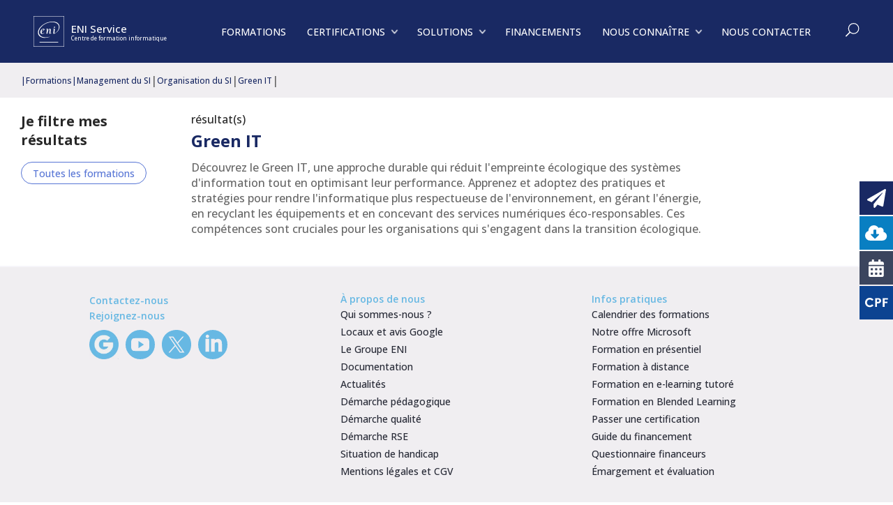

--- FILE ---
content_type: text/css; charset=utf-8
request_url: https://www.eni-service.fr/wp-content/themes/Divi-child/css/commun.min.css
body_size: 3072
content:
body{line-height:normal !important}.d-flex{display:flex}.cacher{display:none}#triangle{z-index:3;position:absolute;top:82px;right:730px;width:0;height:0;border-left:5px solid rgba(0,0,0,0);border-right:5px solid rgba(0,0,0,0);border-bottom:5px solid #444}#autoComplete{position:absolute;bottom:4px;left:50%;transform:translate(-50%, calc(100% + 10px));padding:10px;z-index:3;width:760px;font-size:.8em;background-color:#fff;border-radius:20px;border:1px solid #444;box-shadow:2px 6px 10px -1px rgba(33,33,33,.4)}#autoComplete a{display:block;padding-left:4px;color:#000;text-decoration:none}#autoComplete b{color:#0087ca}#autoComplete #link>a{display:flex;padding:4px;overflow-x:hidden}#autoComplete #link>a p{white-space:nowrap}#autoComplete #link>a .badge{margin-left:0;padding:0 6px}#autoComplete #link>a:hover{background-color:#ccc}#autoComplete .titre{padding:6px;cursor:pointer;background-color:#efefef}#autoComplete .titre:hover{background-color:#ccc}#autoComplete .top,#autoComplete .new{background-color:#d3562b;color:#fff;border-radius:10px;padding:3px 3px 3px 3px;font-size:.5em;font-weight:bold;width:26px;height:16px;display:flex;justify-content:center;align-items:center;position:relative;top:2px;margin-right:10px;margin-left:4px}#autoComplete .top{background-color:#477fc0}.autocomplete__home#triangle{top:auto;bottom:30px;left:250px;z-index:999}.autocomplete__home#autoComplete{width:70%;top:auto;bottom:40px;z-index:999}.et_pb_row_1{position:relative !important;z-index:5;overflow:visible !important}.et_pb_row_1:has(.autocomplete__home){overflow:visible}.et_pb_row_2{position:relative !important;z-index:0 !important}.et_pb_row_2 *:not(iframe){position:relative !important;z-index:0 !important}.rlv-has-spinner{border-color:#192963 !important;border-right-color:rgba(0,0,0,0) !important}.rlv-has-spinner::after{background-color:#192963 !important}.search-suggestions{display:flex;flex-direction:column;align-items:center;justify-content:flex-start}.search-suggestion-link{display:flex;justify-content:space-between;color:#000;padding:6px;width:100%;align-items:center}.relevanssi-live-search-result-status p.search-suggestion-number-results{color:#000;padding:10px !important;width:100%;font-size:1em}.search-suggestion-link:hover,.search-suggestion-number-results:hover{background-color:#e2eaff}.search-suggestion-icon{display:none}.search-suggestion-title{max-width:70%}.search-suggestion-icon .distance{max-width:25px}.search-suggestion-icon .presentiel{max-width:35px}.relevanssi-live-search-results.relevanssi-live-search-results-showing{border:1px solid #000;border-radius:6px;padding:0px 0px 0px 15px;height:0;font-size:13px;overflow:hidden}.relevanssi-live-search-results.relevanssi-live-search-results-showing .ajax-results{height:100%;overflow-y:auto}.general__wrapper{width:100% !important;max-width:1920px !important;padding-left:30px !important;padding-right:30px !important}.barre-icon{position:fixed;top:50%;right:0;transform:translate(0, -50%);z-index:5}.barre-icon .contact,.barre-icon .documentation,.barre-icon .agenda,.barre-icon .my-cpf{display:flex;flex-direction:row-reverse;justify-content:flex-start;align-items:center;cursor:pointer}.barre-icon .contact div,.barre-icon .documentation div,.barre-icon .agenda div,.barre-icon .my-cpf div{height:48px;display:flex;justify-content:center;align-items:center;font-size:18px;font-weight:500;color:#fff}.barre-icon .contact div:first-child,.barre-icon .documentation div:first-child,.barre-icon .agenda div:first-child,.barre-icon .my-cpf div:first-child{width:48px;height:48px;margin:0 0 2px 2px;overflow:hidden}.barre-icon .contact div:first-child img,.barre-icon .documentation div:first-child img,.barre-icon .agenda div:first-child img,.barre-icon .my-cpf div:first-child img{width:100%;height:auto;object-fit:scale-down;object-position:center}.barre-icon .contact div:last-child,.barre-icon .documentation div:last-child,.barre-icon .agenda div:last-child,.barre-icon .my-cpf div:last-child{width:fit-content;padding:0 10px;display:none}.barre-icon .contact:has(div:hover) div:last-child,.barre-icon .documentation:has(div:hover) div:last-child,.barre-icon .agenda:has(div:hover) div:last-child,.barre-icon .my-cpf:has(div:hover) div:last-child{display:flex}.barre-icon .contact div{background:#192963}.barre-icon .documentation div{background:#097fc2}.barre-icon .agenda div{background:#3b455e}.barre-icon .my-cpf div{background:#0c4391}@media(max-width: 976px){.barre-icon{display:none;top:200px}}*{margin:0;padding:0;font-family:Open Sans,Arial,sans-serif}body{width:100vw;max-width:100%;overflow-x:hidden}@media(min-width: 1200px){.container{max-width:1140px;margin:0 auto}}@media(min-width: 1400px){.container{max-width:1680px;margin:0 auto}.container2{max-width:1680px !important;margin:0 auto}}@media(max-width: 975px){.relevanssi-live-search-results.relevanssi-live-search-results-showing{display:none}}html{scroll-behavior:smooth;scroll-padding-top:75px}#et-top-navigation{margin-left:auto !important}.search_container_custom{margin:0 15%}.search_container_custom .search_input_custom{padding:1.2em 2em;border:1px solid #192963;border-radius:60px 60px 60px 60px;width:100%;background-color:RGBA(255, 255, 255, 0);color:#666;font-size:18px}.search_container_custom .search_input_custom::placeholder{color:#192963;opacity:1}footer{padding:0 0 0 0 !important;background-color:#282a36;color:#fff}footer .container>div{display:flex;justify-content:space-between}footer .container>div>div{width:30%}footer .container span{position:relative;top:6px;font-size:28px;color:#67b8e3;font-weight:400 !important}footer .container h4{font-size:16px;font-weight:300}footer .container p{font-size:12px}footer .container .nom-entreprise{color:#666;margin-bottom:10px}footer .container hr{margin:10px 0 6px 0;border-top:1px solid #666}footer .et_pb_section.et_pb_section_1_tb_footer.et_pb_with_background.et_section_regular{padding-top:28px !important;padding-bottom:60px !important}footer .et_pb_row.et_pb_row_3_tb_footer.puces-en-ligne.chevron.et_pb_row_4col:last-child{padding-bottom:0 !important}@media all and (max-width: 1200px){footer{padding:10px 0 40px 0}footer .container>div{flex-wrap:wrap;justify-content:space-around !important}footer .container>div>div{width:45%}footer .container .nom-entreprise{margin:0px 10px 10px 10px}}.cartoucheSatisfaction__wrapper{display:none}.cartoucheSatisfaction__modale__wrapper{width:100vw;max-width:100%;height:100vh;background:rgba(0,0,0,.7);position:fixed;top:0;left:0;z-index:5;display:flex;align-items:flex-end;justify-content:center}.cartoucheSatisfaction__modale{max-width:840px;padding:20px 16px 20px;position:relative;margin-bottom:124px;background:#fff;border-radius:6px}.cartoucheSatisfaction__modale p{font-size:16px;color:#272a36}.cartoucheSatisfaction__modale p:first-child{margin-bottom:8px}.cartoucheSatisfaction__modale span{font-weight:bold}.cartoucheSatisfaction__modale__cross{position:absolute;top:12px;right:12px;cursor:pointer}.cartoucheSatisfaction__modale__cross img{width:25px;height:25px}@media(min-width: 977px){.cartoucheSatisfaction__wrapper{display:block;width:208px;padding:20px 13px 13px;background:#fff;border-radius:0 0 6px 6px;position:absolute;bottom:0;right:30px;transform:translate(0, 100%);transition:all .4s;overflow:hidden}.cartoucheSatisfaction__top{display:flex;align-items:center;justify-content:space-between;margin-bottom:12px}.cartoucheSatisfaction__top__starsWrapper{display:flex;align-items:center;gap:2px}.cartoucheSatisfaction__top__starsWrapper img{height:18px;width:18px}.cartoucheSatisfaction__top__info{height:18px;width:18px;border-radius:100px;background:#192963;display:flex;align-items:center;justify-content:center;cursor:pointer}.cartoucheSatisfaction__top__info p{font-size:12px;color:#fff;margin:0;padding:0}.cartoucheSatisfaction__bottom p{color:#192963;margin:0;padding:0}.cartoucheSatisfaction__bottom p span{font-size:16px;font-weight:600}.cartoucheSatisfaction__bottom p:not(:has(span)){font-size:12px;padding-left:12px;line-height:1}}@media(min-width: 1281px){.cartoucheSatisfaction__wrapper{right:48px}}@media(min-width: 1537px){.cartoucheSatisfaction__wrapper{right:60px}}/*# sourceMappingURL=commun.min.css.map */


--- FILE ---
content_type: text/css; charset=utf-8
request_url: https://www.eni-service.fr/wp-content/themes/Divi-child/css/header-custom.min.css
body_size: 4024
content:
*{font-family:"Open Sans",sans-serif;margin:0;padding:0;text-decoration:none;box-sizing:border-box}#page-container{padding-top:60px !important}body{width:100vw;max-width:100%}.hidden{display:none !important}.header--main--desk{display:none}.header--main--mobile{width:100%;height:60px;background:#192963;position:fixed;top:0;left:0;z-index:10}.header--main--mobile.hasBanner{top:46px}.header--main--mobile .header__wrapper{height:100%;display:flex;justify-content:space-between;align-items:center;padding:0 20px}.header--main--mobile .header__logo__wraper{height:100%;display:flex;align-items:center}.header--main--mobile .header__logo__wraper img{width:44px;height:44px;margin-right:10px}.header--main--mobile .header__logo__content__wrapper{display:flex;flex-direction:column;justify-content:center}.header--main--mobile .header__logo__content__wrapper p{font-size:15px;color:#fff;padding:0;line-height:1.2}.header--main--mobile .header__logo__content__wrapper p:nth-child(2){font-size:8px;color:#fff;padding:0}.header--main--mobile .header__icons__wrapper{height:100%;display:flex;align-items:center;gap:20px}.header--main--mobile .header__menuIcon__wrapper{height:32px;width:32px;display:flex;justify-content:center;align-content:center;flex-wrap:wrap}.header--main--mobile .header__menuIcon__wrapper img{width:32px;height:32px}.header--main--mobile .header__menuIcon__wrapper img.cross{height:20px;width:20px}.header--main--mobile .header__magnifyingGlass__wrapper,.header--main--mobile .header__favoris__wrapper{height:32px;width:32px;display:flex;justify-content:center;align-content:center;flex-wrap:wrap}.header--main--mobile .header__magnifyingGlass__wrapper img,.header--main--mobile .header__favoris__wrapper img{width:20px;height:20px}.header--main--mobile .header__search{width:100%;background:#097fc2;max-height:0;overflow:hidden;transition:all .2s ease-in-out}.header--main--mobile .header__search.opened{max-height:500px}.header--main--mobile .header__search__wrapper{width:100%;display:flex;flex-direction:column;gap:18px;padding:20px 10px 24px}.header--main--mobile .header__search__top__wrapper{width:100%;max-width:500px;position:relative}.header--main--mobile .header__search__top__wrapper input{height:42px;width:100%;border:1px solid #5775d5;border-radius:100px;background:#fff;padding:0 50px 0 50px;display:flex;align-items:center;font-size:14px;font-weight:bold;color:#192963}.header--main--mobile .header__search__top__wrapper input::placeholder{font-size:14px;color:#9a9ca0}.header--main--mobile .header__search__top__wrapper img{height:20px;width:20px;position:absolute;top:50%;transform:translate(0, -50%);left:20px;cursor:pointer}.header--main--mobile .header__search__top__wrapper img:last-child{left:auto;right:20px}.header--main--mobile .header__search__bottom__wrapper{width:100%}.header--main--mobile .header__search__bottom__wrapper fieldset{display:flex;flex-direction:column;gap:10px;padding-left:10px}.header--main--mobile .header__search__radio__wrapper{display:flex;align-items:center;gap:10px}.header--main--mobile .header__search__radio__wrapper input{border:1px solid #707070;border-radius:100px;accent-color:#000}.header--main--mobile .header__search__radio__wrapper label{font-size:14px;color:#fff}.header--main--mobile .menu--main--mobile{width:100vw;max-width:100%;max-height:0;position:fixed;top:60px;left:0;z-index:10;transition:all .4s ease-in-out;overflow-x:hidden;overflow-y:scroll}.header--main--mobile .menu--main--mobile.opened{max-height:calc(100vh - 60px);border-top:3px solid #097fc2}.header--main--mobile .nav--main--mobile{height:100%;width:100%;display:flex;flex-direction:column;background:#fff}.header--main--mobile .nav__menu__wrapper{width:100%;padding:0 20px;border-bottom:1px solid #e1e1e1}.header--main--mobile .nav__menu__wrapper p,.header--main--mobile .nav__menu__wrapper a{font-size:16px;font-weight:600;color:#272a36;white-space:nowrap;cursor:pointer}.header--main--mobile .nav__menu__wrapper.opened .nav__menu__select p{color:#097fc2}.header--main--mobile .nav__menu__wrapper.opened .nav__menu__select img{transform:rotate(90deg)}.header--main--mobile .nav__menu__wrapper.opened .nav__subMenu__wrapper{height:fit-content;max-height:1000px;padding-bottom:20px}.header--main--mobile .nav__menu__select{height:60px;width:100%;display:flex;align-items:center;justify-content:space-between;transition:all .2s ease-in-out}.header--main--mobile .nav__menu__select img{height:12px;width:12px;transition:.4s ease-in-out}.header--main--mobile .nav__subMenu__wrapper{width:100%;max-height:0;overflow:hidden;transition:all .4s ease-in-out}.header--main--mobile .nav__subMenu__option{width:100%;display:flex;align-items:center;gap:10px}.header--main--mobile .nav__subMenu__option img{width:30px;height:30px;margin-right:4px}.header--main--mobile .nav__subMenu__option p{font-size:14px;font-weight:400;margin:15px 0 10px}.header--main--mobile .menuFormation__footer--mobile{width:100%;margin-top:20px}.header--main--mobile .menuFormation__footer__content{padding:20px 0 0;border-top:1px solid #e1e1e1}.header--main--mobile .menuFormation__footer__content h3{font-size:14px;font-weight:bold;color:#272a36;padding:0;margin:0 0 20px}.header--main--mobile .menuFormation__footer__content a{display:block;font-size:14px;font-weight:400;color:#272a36;padding:0 0 0 20px;margin:0;margin-bottom:15px}.menu__socialsMedia__wrapper{width:100%;height:110px;padding:15px 20px;background:#fff;display:flex;gap:20px}.menu__socialsMedia__wrapper img{width:40px;height:40px}@media(min-width: 977px){.header--main--mobile{display:none}#page-container{padding-top:90px !important}.header--main--desk{display:block;width:100%;height:90px;background:#192963;position:fixed;top:0;left:0;z-index:10;transition:height .2s ease-in-out}.header--main--desk.hasBanner{top:32px}.header--main--desk.scaledDown{height:60px}.header--main--desk.scaledDown .header__logo__wraper *{transition:all .4s ease-in-out}.header--main--desk.scaledDown .header__logo__wraper img{width:36px;height:36px}.header--main--desk.scaledDown .header__logo__wraper p{font-size:11px}.header--main--desk.scaledDown .header__logo__wraper p:last-child{font-size:6px}.header__wrapper{width:100%;max-width:1920px;margin:auto;height:100%;padding:0 30px;display:flex;align-items:center}.header__logo__wraper{height:100%;display:flex;align-items:center;cursor:pointer}.header__logo__wraper img{width:44px;height:44px;margin-right:10px}.header__logo__content__wrapper{display:flex;flex-direction:column;justify-content:center}.header__logo__content__wrapper p{font-size:15px;color:#fff;padding:0;line-height:1.2}.header__logo__content__wrapper p:nth-child(2){font-size:8px;color:#fff}.nav--main--desk{height:100%;display:flex;align-items:center;margin-left:auto}.nav__menu__wrapper{display:flex;align-items:center;position:relative;height:100%;margin-right:15px}.nav__menu__wrapper>p,.nav__menu__wrapper>a{font-size:12px;color:#fff;cursor:pointer}.nav__menu__wrapper img{display:none}.nav__menu__wrapper:hover>p,.nav__menu__wrapper:hover>a{color:#097fc2}.nav__menu__wrapper:hover .nav__subMenu__wrapper{visibility:visible}.nav__subMenu__wrapper{visibility:hidden;width:300px;position:absolute;left:0;top:90px;z-index:10;background:#fff;padding:5px 10px 5px 10px;border-top:3px solid #097fc2;box-shadow:0 4px 4px rgba(0,0,0,.1)}.header--main--desk.scaledDown .nav__subMenu__wrapper{top:60px}.nav__subMenu__option a,.nav__subMenu__option p{font-size:12px;color:#272a36;white-space:nowrap;margin:5px 0;padding:5px !important;transition:.2s background ease-in-out}.nav__subMenu__option:hover p,.nav__subMenu__option:hover a{background:#e2eaff}.header__icons__wrapper{display:flex;align-items:center;gap:20px;margin-left:10px}.header__icons__wrapper img{height:20px;width:20px;cursor:pointer}.formations__modale__primary,.formations__modale__secondary{width:100vw;height:100vh;position:absolute;z-index:10;top:90px;left:0;border-top:3px solid #097fc2;background:rgba(0,0,0,.5);transition:all .2s}.formations__modale__primary.translated,.formations__modale__secondary.translated{top:50px}.formations__modale__primary.translated .modale_wrapper,.formations__modale__secondary.translated .modale_wrapper{max-height:calc(100vh - 50px)}.header--main--desk.scaledDown .formations__modale__primary,.header--main--desk.scaledDown .formations__modale__secondary{top:60px}.modale_wrapper{height:100%;max-height:calc(100vh - 90px);width:380px;background:#fff;padding-bottom:50px;-ms-overflow-style:none;scrollbar-width:none;overflow:hidden;overflow-y:scroll}.modale_wrapper::-webkit-scrollbar{display:none}.modale_wrapper>ul{margin-bottom:25px}.header--main--desk.scaledDown .modale_wrapper{height:100%;max-height:calc(100vh - 60px)}.modale_header,.modale_title,.modale_link{height:60px;width:100%;display:flex;align-items:center;padding:0 20px}.modale_link{height:50px}.modale_header{justify-content:space-between;box-shadow:0px 3px 6px rgba(0,0,0,.1607843137)}.modale_header a,.modale_header p{font-size:18px;color:#272a36;cursor:pointer}.modale_header img{width:20px;cursor:pointer}.modale_title{align-items:flex-start;padding-top:16px;padding-bottom:20px;height:fit-content}.modale_title h3{font-size:18px;font-weight:700;color:#097fc2;justify-content:space-between;padding:0}.modale_title a{font-size:18px;color:#272a36;text-decoration:underline;margin-left:auto;white-space:nowrap;position:relative;top:-2px}.modale_link{gap:12px;color:#272a36;font-size:14px}.modale_link>a,.modale_link>div{display:flex;align-items:center;color:#272a36;gap:12px;cursor:pointer}.modale_link>a>img,.modale_link>div>img{width:28px}.modale_liste_wrapper{display:flex;flex-direction:column;gap:40px;padding:20px 20px 0}.modale_liste{border-left:3px solid #097fc2;display:flex;flex-direction:column;gap:2px}.modale_liste a.link_title{width:100%;color:#097fc2;font-size:14px;font-weight:700;margin-left:12px;padding-bottom:0;cursor:pointer}.modale_liste a{display:flex;align-items:center;height:28px;vertical-align:auto;font-size:14px;color:#272a36;margin-left:28px;cursor:pointer}.modale__footer{width:calc(100% - 40px);margin:auto}.modale__footer__content{padding:35px 0 0;border-top:1px solid #e1e1e1}.modale__footer__content h3{font-size:14px;font-weight:bold;color:#272a36;padding:0;margin:0 0 20px}.modale__footer__content a{display:block;font-size:14px;color:#272a36;padding:0 0 0 20px;margin:0;margin-bottom:15px}.header__search{flex-grow:1;height:100%;display:flex;align-items:center}.header__search__wrapper{display:flex;justify-content:flex-end;align-items:center;margin-left:auto;position:relative}.header__search__wrapper img{height:15px;width:15px;cursor:pointer}.header__search__wrapper input{width:600px;height:100%;display:flex;align-items:center;background:#192963 !important;font-size:14px !important;color:#fff !important;border:none !important}.header__search__wrapper input::placeholder{font-size:14px;color:#fff}.header__search__wrapper input:focus{outline:none !important}.header__autocomplete{width:600px;padding:15px 10px;position:absolute;left:0;top:65px;z-index:10;border:1px solid #2f2933;border-radius:25px;background:#fff}.autocomplete__title{background:#f0eef1;padding:6px;cursor:pointer}.autocomplete__title p{font-size:13px;color:#282828}.autocomplete__value{color:#0087ca}.autocomplete__count{font-weight:700}.autocomplete__list{display:flex;flex-direction:column;overflow:hidden}.autocomplete__list>a{display:flex;align-items:center;gap:8px;padding:4px;height:30px}.autocomplete__list>a:hover{background:#f0eef1}.autocomplete__list .badge{height:16px;width:26px;min-width:26px;display:flex;align-items:center;justify-content:center;font-size:6px;color:#fff;border-radius:100px}.autocomplete__list .badge.new{background:#c8094f}.autocomplete__list .badge.top{background:#097fc2}.autocomplete__list p{font-size:13px;color:#282828;white-space:nowrap}.autocomplete__list p span{color:#0087ca}.autocomplete__triangle__wraper{position:absolute;top:-5px;left:40px;width:0;height:0;border-left:5px solid rgba(0,0,0,0);border-right:5px solid rgba(0,0,0,0);border-bottom:5px solid #444}}@media(min-width: 1080px){.nav__menu__wrapper{margin-right:0}.nav__menu__wrapper:not(.hasSubMenu){margin-right:20px}.nav__menu__wrapper img{display:block;width:15px;height:15px;margin-left:6px;margin-right:15px;transform:rotate(90deg)}.header__search__wrapper input{width:700px}.header__autocomplete{width:700px}}@media(min-width: 1280px){.header__wrapper{padding:0 48px}.nav__menu__wrapper:not(.hasSubMenu){margin-right:30px}.nav__menu__wrapper img{margin-right:25px}.nav__menu__wrapper>p,.nav__menu__wrapper>a{font-size:14px}.header__icons__wrapper{gap:30px;margin-left:20px}.nav__subMenu__option p,.nav__subMenu__option a{font-size:14px}.header__search__wrapper input{width:800px}.header__autocomplete{width:800px}}.header__favoris__wrapper{display:none}.rlv-has-spinner{border-color:#19892c;border-right-color:red}.rlv-has-spinner:after{background-color:#19892c}@media(min-width: 1537px){.header__wrapper{padding:0 60px}}/*# sourceMappingURL=header-custom.min.css.map */


--- FILE ---
content_type: text/css; charset=utf-8
request_url: https://www.eni-service.fr/wp-content/plugins/eni-csm-qualifications/assets/style.css?ver=1.0.0
body_size: 2408
content:
/* Styles pour l'affichage des qualifications */

.ecq-qualifications {
    margin: 20px 0;
    padding: 15px;
    background: #f8f9fa;
    border-left: 4px solid #0073aa;
    border-radius: 3px;
}

.ecq-qualifications h4 {
    margin: 0 0 10px 0;
    color: #0073aa;
    font-size: 16px;
}

.ecq-qualifications ul {
    margin: 0;
    padding-left: 20px;
}

.ecq-qualifications li {
    margin-bottom: 5px;
    line-height: 1.4;
}

/* Badges de qualifications */
.ecq-badges {
    margin: 15px 0;
    display: flex;
    flex-wrap: wrap;
    gap: 8px;
}

.ecq-badge {
    display: inline-flex;
    align-items: center;
    background: #0073aa;
    color: white;
    padding: 6px 12px;
    border-radius: 20px;
    font-size: 13px;
    font-weight: 500;
    text-decoration: none;
    box-shadow: 0 2px 4px rgba(0,0,0,0.1);
    transition: all 0.2s ease;
}

.ecq-badge:hover {
    background: #005a87;
    transform: translateY(-1px);
    box-shadow: 0 4px 8px rgba(0,0,0,0.15);
}

.ecq-badge .ecq-code {
    font-weight: bold;
    margin-right: 6px;
    background: rgba(255,255,255,0.2);
    padding: 2px 6px;
    border-radius: 10px;
    font-size: 11px;
}

.ecq-badge .ecq-label {
    font-weight: normal;
}

/* Styles spécifiques par qualification */
.ecq-badge[data-guid*="D3B2FA89"] { background: #e74c3c; } /* Web - Rouge */
.ecq-badge[data-guid*="9C205ACF"] { background: #9b59b6; } /* PAO - Violet */
.ecq-badge[data-guid*="97F55C01"] { background: #3498db; } /* Bureautique - Bleu */
.ecq-badge[data-guid*="48C59D3E"] { background: #2ecc71; } /* Systèmes - Vert */
.ecq-badge[data-guid*="EBADA053"] { background: #f39c12; } /* Entreprise - Orange */
.ecq-badge[data-guid*="A2B0D2DE"] { background: #1abc9c; } /* Développement - Turquoise */

/* Version compacte pour les sidebars */
.widget .ecq-qualifications,
.sidebar .ecq-qualifications {
    padding: 10px;
    font-size: 14px;
}

.widget .ecq-qualifications h4,
.sidebar .ecq-qualifications h4 {
    font-size: 14px;
    margin-bottom: 8px;
}

.widget .ecq-badges,
.sidebar .ecq-badges {
    gap: 4px;
}

.widget .ecq-badge,
.sidebar .ecq-badge {
    padding: 4px 8px;
    font-size: 11px;
}

.widget .ecq-badge .ecq-code,
.sidebar .ecq-badge .ecq-code {
    margin-right: 4px;
    padding: 1px 4px;
    font-size: 10px;
}

/* Responsive */
@media (max-width: 768px) {
    .ecq-badges {
        gap: 4px;
    }
    
    .ecq-badge {
        padding: 4px 8px;
        font-size: 11px;
    }
    
    .ecq-badge .ecq-code {
        margin-right: 4px;
        padding: 1px 4px;
        font-size: 10px;
    }
}

/* Styles pour l'admin */
.ecq-admin-preview {
    margin: 10px 0;
    padding: 10px;
    background: #fff;
    border: 1px solid #ddd;
    border-radius: 3px;
}

.ecq-admin-preview h5 {
    margin: 0 0 8px 0;
    color: #555;
    font-size: 13px;
}

/* Styles pour les shortcodes séparés */
.ecq-separated-qualifications {
    margin: 20px 0;
}

.ecq-section {
    margin-bottom: 20px;
}

.ecq-section:last-child {
    margin-bottom: 0;
}

.ecq-section-title {
    margin: 0 0 10px 0;
    font-size: 16px;
    font-weight: 600;
    color: #333;
    border-bottom: 2px solid #f0f0f0;
    padding-bottom: 5px;
}

.ecq-inherited-section .ecq-section-title {
    color: #0073aa;
}

.ecq-direct-section .ecq-section-title {
    color: #d63638;
}

/* Styles spécifiques pour les qualifications directes et héritées */
.ecq-direct-only .ecq-badge {
    border: 2px solid rgba(214, 54, 56, 0.3);
}

.ecq-inherited-only .ecq-badge {
    opacity: 0.8;
    border: 2px solid rgba(0, 115, 170, 0.3);
}

.ecq-inherited-only .ecq-badge::after {
    content: " ⬇";
    font-size: 10px;
    opacity: 0.7;
}

.ecq-direct-only .ecq-badge::after {
    content: " ⭐";
    font-size: 10px;
    opacity: 0.7;
}

/* Message quand aucune qualification */
.ecq-no-qualifications {
    padding: 15px;
    background: #f9f9f9;
    border: 1px dashed #ccc;
    text-align: center;
    color: #666;
    font-style: italic;
    border-radius: 3px;
}

/* Compteur de qualifications */
.ecq-qualification-count {
    display: inline-block;
    background: #0073aa;
    color: white;
    padding: 4px 8px;
    border-radius: 12px;
    font-size: 12px;
    font-weight: 500;
    margin-left: 5px;
}

/* Styles pour les titres avec compteurs */
.ecq-title-with-count {
    display: flex;
    align-items: center;
    justify-content: space-between;
}

.ecq-title-with-count .ecq-qualification-count {
    margin-left: auto;
}

/* Animation pour les badges au hover */
.ecq-badge {
    position: relative;
    overflow: hidden;
}

.ecq-badge::before {
    content: '';
    position: absolute;
    top: 0;
    left: -100%;
    width: 100%;
    height: 100%;
    background: linear-gradient(90deg, transparent, rgba(255,255,255,0.2), transparent);
    transition: left 0.5s;
}

.ecq-badge:hover::before {
    left: 100%;
}

/* Responsive pour les sections séparées */
@media (max-width: 768px) {
    .ecq-section-title {
        font-size: 14px;
    }
    
    .ecq-separated-qualifications {
        margin: 15px 0;
    }
    
    .ecq-section {
        margin-bottom: 15px;
    }
}

/* Styles pour le test des shortcodes */
.ecq-shortcode-test {
    background: #f9f9f9;
    border: 2px dashed #ccc;
    padding: 20px;
    margin: 20px 0;
    border-radius: 5px;
}

.ecq-shortcode-test h3 {
    margin: 0 0 20px 0;
    color: #0073aa;
    border-bottom: 2px solid #0073aa;
    padding-bottom: 10px;
}

.ecq-shortcode-test h4 {
    margin: 20px 0 10px 0;
    color: #333;
    font-size: 16px;
}

.ecq-shortcode-test code {
    background: #fff;
    padding: 4px 8px;
    border: 1px solid #ddd;
    border-radius: 3px;
    font-family: 'Courier New', monospace;
    color: #d63638;
    display: block;
    margin-bottom: 10px;
    width: fit-content;
}

.ecq-shortcode-test p {
    margin: 5px 0;
    padding: 5px 10px;
    background: white;
    border-left: 3px solid #0073aa;
}


--- FILE ---
content_type: text/css; charset=utf-8
request_url: https://www.eni-service.fr/wp-content/themes/Divi-child/style.css?ver=4.21.1
body_size: 195
content:
@charset "UTF-8";
/*
Theme Name: Template ENI 2023
Theme URI: 
Version: 1.02
Description: Thème enfant de divi avec CPT formation et certfication.
Author: ENI SERVICE
Author URI: 
Template:  Divi
*/

--- FILE ---
content_type: text/css; charset=utf-8
request_url: https://www.eni-service.fr/wp-content/themes/Divi-child/css/searchPages__.min.css
body_size: 12114
content:
.search__banner__desk *,.search__body__desk *{padding:0;margin:0}.search__banner__desk h1,.search__banner__desk h2,.search__banner__desk h3,.search__banner__desk a:not(.calendar__formation__container),.search__banner__desk p,.search__banner__desk span,.search__body__desk h1,.search__body__desk h2,.search__body__desk h3,.search__body__desk a:not(.calendar__formation__container),.search__body__desk p,.search__body__desk span{padding-bottom:0 !important}.search-mobile-formation{width:90%}.search__menuButton__mobile{width:5%}.search-mobile-formation .facetwp-input-wrap{width:100%}.search-mobile-formation .facetwp-input-wrap .facetwp-search{width:100%}.search-mobile-formation input{padding:10px;width:450px;font-size:14px;font-weight:bold;color:#192963}@media(min-width: 977px){.search__banner__mobile,.search__body__mobile,.search__menuButton__mobile{display:none}.search__body__desk .mobile__cartouche__body__header{display:none}.search__page__main{width:100vw;max-width:100%}.search__banner__desk{width:100%;height:50px;background:#f0eef1}.search__body__desk{width:100vw;max-width:100%;padding:20px 30px;display:flex;max-width:1920px;margin:0 auto}.search__desk__left{width:20%;padding-right:5%}.search__desk__center{flex-grow:1;max-width:calc(65% - 40px)}.search__desk__right{width:15%;padding-right:5%}.search__input__desk{width:50%;margin-bottom:32px}.searchEngine__cartouches__container{width:100%;padding-right:10px}}@media(min-width: 1281px){.search__body__desk{padding:16px 48px}.search__banner__desk{height:40px}.search__desk__left{width:20%;margin-right:0;padding-right:40px}.search__desk__center{max-width:65%}.search__desk__right{width:15%;padding-right:24px}}@media(min-width: 1537px){.search__page__main{width:100%}.search__banner__desk{height:50px}.search__body__desk{padding:20px 60px}.search__desk__left{width:260px;margin-right:120px;padding-right:0%}.search__desk__center{max-width:calc(100% - 290px - 380px)}.search__desk__right{width:260px;margin-right:30px}}@media(max-width: 976px){.search__banner__desk,.search__body__desk{display:none}.search__body__mobile .cartouche__body__right,.search__body__mobile .cartouche__footer__notes__wrapper,.search__body__mobile .cartouche__footer__info.cartouche__formations p:last-child{display:none}.search__banner__mobile{display:block;width:100%}.search__banner__top{width:100%;height:75px;background:#f5f7fa;border-bottom:1px solid #707070;display:flex;align-items:center;justify-content:space-between;padding:12px 20px;margin-bottom:0}.search__body__mobile{display:block;padding:20px}.search__body__mobile .search__count{margin-bottom:15px}}@media print{header{display:none !important}.search__banner__desk{display:none}.search__body__desk{display:none}.search__banner__mobile{display:none}.menu-mobile{display:none}.et-l--footer{display:none !important}}@media(min-width: 977px){.banner__wrapper{width:100%;height:100%;display:flex;align-items:center;max-width:1920px;margin:0 auto;padding:0 30px}.banner__wrapper:not(:has(.search__banner__selection)) .ariane__container__desk{width:fit-content}.ariane__container__desk{width:calc(20% + 40px);display:flex;align-items:center;gap:4px}.ariane__container__desk *{font-size:12px;color:#192963;white-space:nowrap}.ariane__container__desk a{cursor:pointer}.search__banner__selection{display:flex;align-items:center;gap:4px}.search__banner__selection *{font-size:12px;color:#097fc2}.search__banner__selection div{display:flex;align-items:center;gap:4px}.search__banner__selection div a{height:30px;width:fit-content;display:flex;justify-content:center;align-items:center;padding:0 12px;border:1px solid #097fc2;border-radius:3px;background:#fff;font-weight:700;transition:all .4s}.search__banner__selection div a.active,.search__banner__selection div a:hover{background:#097fc2;color:#fff}}@media(min-width: 1281px){.banner__wrapper{padding:0 48px}.ariane__container__desk{width:calc(17.5% + 40px);gap:6px}.ariane__container__desk *{font-size:14px}.ariane__container__desk img{position:relative;top:2px;height:20px;width:20px}.search__banner__selection{gap:8px}.search__banner__selection *{font-size:14px}.search__banner__selection div{gap:8px}.search__banner__selection div a{height:25px;padding:0 14px;font-size:12px}}@media(min-width: 1537px){.banner__wrapper{padding:0 60px}.ariane__container__desk{width:380px}.ariane__container__desk *{font-size:14px}.ariane__container__desk img{top:0px;height:24px;width:24px}.search__banner__selection{gap:20px}.search__banner__selection *{font-size:18px}.search__banner__selection div{gap:10px}.search__banner__selection div a{height:32px;padding:0 18px}}@media(max-width: 976px){.ariane__container__desk{display:none}.ariane__container__mobile{display:flex;gap:6px}.ariane__container__mobile>*{padding:0}.ariane__container__mobile p:first-child{display:none}.ariane__container__mobile a,.ariane__container__mobile p{font-size:14px;font-weight:bold;color:#192963}.ariane__container__mobile a.separator,.ariane__container__mobile p.separator{position:relative;top:-1px}}@media(min-width: 977px){.search__reset__desk{width:100%;margin-bottom:34px}.search__reset__desk h1,.search__reset__desk .searchResultFilterReset{font-size:20px;font-weight:bold;color:#282828;margin-bottom:18px;padding-right:12px}.search__reset__desk button,.search__reset__desk a{width:fit-content;height:32px;display:flex;justify-content:center;align-items:center;padding:0 16px;border:1px solid #5775d5;border-radius:100px;background:#fff;font-size:14px;color:#5775d5;transition:all .4s;cursor:pointer}.search__reset__desk button:hover,.search__reset__desk a:hover{color:#fff;background:#5775d5;box-shadow:2px 2px 2px rgba(0,0,0,.5)}.search__reset__desk button:active,.search__reset__desk a:active{position:relative;top:1px;box-shadow:2px 1px 2px rgba(0,0,0,.5)}}@media(min-width: 1281px){.search__reset__desk{margin-bottom:27px}.search__reset__desk h1,.search__reset__desk .searchResultFilterReset{font-size:16px;margin-bottom:14px}.search__reset__desk button{height:26px;font-size:11px;padding:0 18px}}@media(min-width: 1537px){.search__reset__desk{margin-bottom:34px}.search__reset__desk h1,.search__reset__desk .searchResultFilterReset{font-size:20px;padding-right:0;margin-bottom:18px}.search__reset__desk button{height:32px;font-size:14px;padding:0 22px}}@media(max-width: 976px){.search__reset__desk{display:none}.search__reset__mobile{display:flex;margin-top:20px;gap:5px}.search__reset__mobile{width:100%;margin-bottom:34px}.search__reset__mobile h1,.search__reset__mobile .searchResultFilterReset{font-size:16px;font-weight:bold;color:#282828;margin-bottom:18px;padding-right:12px}.search__reset__mobile button,.search__reset__mobile a{width:fit-content;height:32px;display:flex;justify-content:center;align-items:center;padding:0 16px;border:1px solid #5775d5;border-radius:100px;background:#fff;font-size:14px;color:#5775d5;transition:all .4s;cursor:pointer}.search__reset__mobile button:active,.search__reset__mobile a:active{position:relative;top:1px;box-shadow:2px 1px 2px rgba(0,0,0,.5)}}@media(min-width: 977px){.selects__container{width:100%;display:flex;flex-direction:column;gap:32px;margin-bottom:40px}.select__wrapper{display:flex;flex-direction:column;gap:10px}.select__wrapper *{font-size:12px;color:#282828}.select__wrapper h2{font-size:20px;font-weight:bold}.select__wrapper:has(input:disabled) h2{color:#707070}.select{width:100%;position:relative;cursor:pointer}.select input{width:100%;height:32px;border:1px solid #3b455e;border-radius:4px;display:flex;justify-content:center;align-items:center;padding:0 22px 0 10px}.select input:disabled{border:1px solid #707070}.select:has(.select__list:not(.hidden)) input{border-radius:4px 4px 0 0}.select__icon{position:absolute;right:6px;top:8px;transition:all .4s;transform:rotate(180deg)}.select__icon img{width:10px;height:10px}.select:has(.select__list:not(.hidden)) .select__icon{transform:rotate(0)}.select__list{width:100%;max-height:180px;position:absolute;left:0;top:32px;background:#fff;overflow:auto;border:1px solid #3b455e;border-top:0;z-index:1}.selectOption__wrapper,.selectLink__wrapper{height:32px;width:100%;display:flex;align-items:center;padding:0 10px;transition:all .4s}.selectOption__wrapper:first-child,.selectLink__wrapper:first-child{border-top:0}.selectOption__wrapper:not(:last-child),.selectLink__wrapper:not(:last-child){border-bottom:0}.selectOption__wrapper:last-child,.selectLink__wrapper:last-child{border-radius:0 0 4px 4px}.selectOption__wrapper:hover,.selectLink__wrapper:hover{background:#192963}.selectOption__wrapper:hover *,.selectLink__wrapper:hover *{color:#fff}}.select__wrapper:has(input:disabled) .select__icon,.select input:disabled{cursor:default}@media(min-width: 1281px){.selects__container{gap:26px;margin-bottom:32px}.select__wrapper{gap:12px}.select__wrapper *{font-size:11px}.select__wrapper h2{font-size:16px}.select{width:75%;min-width:180px}.select input{height:35px}.select__icon{right:10px;top:10px}.select__icon img{width:10px;height:10px}.select__list{top:38px}.selectOption__wrapper,.selectLink__wrapper{height:38px}}@media(min-width: 1537px){.selects__container{gap:34px;margin-bottom:40px}.select__wrapper{gap:15px}.select__wrapper h2{font-size:20px}.select__wrapper *{font-size:14px}.select{width:260px}.select input{height:44px;padding:0 28px 0 10px}.select__icon{top:12px;right:10px}.select__list{max-height:200px;top:44px}.selectOption__wrapper,.selectLink__wrapper{height:44px}}@media(min-width: 977px){.radio__container,.checkboxes__container{width:100%;display:flex;flex-direction:column;gap:32px}.radio__wrapper,.checkbox__wrapper{width:100%}.radio__wrapper *,.checkbox__wrapper *{font-size:14px;color:#282828}.radio__wrapper h2,.checkbox__wrapper h2{font-size:20px;font-weight:bold;margin-bottom:8px}.radioOption__wrapper,.checkboxOption__wrapper{display:grid;grid-template-columns:20px 1fr;margin-bottom:10px}.radioOption__wrapper input,.checkboxOption__wrapper input{appearance:none;margin:0;position:relative;top:5px;font:inherit;color:currentColor;width:12px;height:12px;border:1px solid #999;transform:translateY(-0.075em);display:grid;place-content:center;cursor:pointer}.radioOption__wrapper input::before,.checkboxOption__wrapper input::before{content:"";width:.85em;height:.85em;clip-path:polygon(14% 44%, 0 65%, 50% 100%, 100% 16%, 80% 0%, 43% 62%);transform:scale(0);transform-origin:bottom left;transition:120ms transform ease-in-out;background-color:#097fc2}.radioOption__wrapper input[type=radio]::before,.checkboxOption__wrapper input[type=radio]::before{clip-path:none}.radioOption__wrapper input:checked::before,.checkboxOption__wrapper input:checked::before{transform:scale(1)}.radioOption__wrapper.disabled,.checkboxOption__wrapper.disabled{opacity:.4}}@media(min-width: 1281px){.radio__wrapper *,.checkbox__wrapper *{font-size:13px}.radio__wrapper h2,.checkbox__wrapper h2{font-size:16px;margin-bottom:12px}.radioOption__wrapper,.checkboxOption__wrapper{grid-template-columns:22px 1fr;margin-bottom:6px}.radioOption__wrapper input,.checkboxOption__wrapper input{width:12px;height:12px;position:relative;top:3px}}@media(min-width: 1537px){.radio__wrapper *,.checkbox__wrapper *{font-size:16px}.radio__wrapper h2,.checkbox__wrapper h2{font-size:20px;margin-bottom:15px}.radioOption__wrapper,.checkboxOption__wrapper{grid-template-columns:26px 1fr;margin-bottom:10px}.radioOption__wrapper input,.checkboxOption__wrapper input{width:16px;height:16px;top:4px}}@media(min-width: 977px){.search__rating__wrapper{width:100%;display:flex;flex-wrap:wrap}.search__rating__wrapper *{font-size:12px;color:#282828}.search__rating__wrapper h2{font-size:14px;margin-bottom:12px}.rating__wrapper{width:100%;position:relative;cursor:pointer}.rating__wrapper .rating__input{width:100%;height:32px;border:1px solid #3b455e;border-radius:4px;display:flex;align-items:center;padding:0 18px 0 6px;white-space:nowrap;overflow:hidden}.rating__wrapper:has(.rating__list:not(.hidden)) .rating__input{border-radius:4px 4px 0 0}.rating__list{width:100%;position:absolute;left:0;top:32px}.ratingOption__wrapper{width:100%;height:32px;border:1px solid #3b455e;display:flex;align-items:center;padding-left:6px;transition:all .4s}.ratingOption__wrapper:first-child{border-top:0}.ratingOption__wrapper:not(:last-child){border-bottom:0}.ratingOption__wrapper:last-child{border-radius:0 0 4px 4px}.ratingOption__wrapper:hover{background:#192963}.ratingOption__wrapper:hover *{color:#fff}.rating__icon{position:absolute;right:2px;top:2px;height:calc(100% - 4px);background:#fff;display:flex;align-items:center;justify-content:center;padding:0 4px}.rating__icon img{height:10px;width:10px}}@media(min-width: 1281px){.search__rating__wrapper{gap:10px}.search__rating__wrapper *{font-size:11px}.search__rating__wrapper h2{font-size:11px;margin-bottom:0;position:relative;top:10px}.rating__wrapper{width:65%}}@media(min-width: 1537px){.search__rating__wrapper *{font-size:14px}.search__rating__wrapper h2{font-size:14px;top:14px}.rating__wrapper .rating__input{height:44px;padding:0 20px 0 10px}.rating__list{top:44px}.ratingOption__wrapper{height:44px;padding-left:10px}.rating__icon{top:2px;right:2px;padding:0 8px}.rating__icon img{height:12px;width:12px}}@media(max-width: 976px){.search__rating__wrapper{display:none;width:100%;height:75px;background:#f5f7fa;align-items:center;padding:0 20px;gap:10px}.search__rating__wrapper h2{font-size:14px;color:#282828;padding:0}.rating__wrapper{height:34px;width:fit-content;min-width:180px;border:1px solid #e1e1e1;background:#fff;padding:0;position:relative}.rating__wrapper p{font-size:14px;color:#282828}.rating__wrapper .rating__input{width:100%;height:100%;padding:0 22px 0 10px;font-size:14px;color:#282828;display:flex;align-items:center}.rating__list{position:absolute;background:#fff;z-index:100;width:100%}.rating__icon{width:10px;height:10px;position:absolute;top:11px;right:10px;transform:translate(0, -50%)}.rating__list{width:100%;position:absolute;left:0;top:32px}.ratingOption__wrapper{width:100%;height:32px;border:1px solid #e1e1e1;display:flex;align-items:center;padding-left:6px;transition:all .4s}.ratingOption__wrapper:first-child{border-top:0}.ratingOption__wrapper:not(:last-child){border-bottom:0}.ratingOption__wrapper:last-child{border-radius:0 0 4px 4px}.ratingOption__wrapper:hover{background:#192963}.ratingOption__wrapper:hover *{color:#fff}}@media(min-width: 977px){.search__count{margin-bottom:12px;display:flex;gap:6px}.search__count *{font-size:16px;color:#282828}.search__count span{font-weight:bold;color:#192963}}@media(min-width: 1281px){.search__count{gap:8px}.search__count *{font-size:18px}}@media(min-width: 1537px){.search__count{margin-bottom:10px}.search__count *{font-size:20px}}@media(max-width: 976px){.search__count{display:flex;align-items:center;gap:6px;margin-bottom:0}.search__count p{font-size:14px;color:#282828;padding:0}.search__count p span{font-weight:700;color:#192963}}@media(min-width: 977px){.input__wrapper__desk{position:relative;margin-bottom:16px}.input__wrapper__desk *{font-size:22px;color:#192963;font-weight:bold}.input__wrapper__desk input{width:100%;height:32px;border:1px solid #3b455e;border-radius:4px;display:flex;align-items:center;padding:0 22px 0 10px;color:#192963}.input__wrapper__desk input::placeholder{font-size:16px;font-weight:normal;position:relative;top:-3px}.input__wrapper__desk button{position:absolute;right:8px;top:0;width:fit-content;height:fit-content;padding:0;border:0;background:rgba(0,0,0,0);cursor:pointer}.input__wrapper__desk button img{height:14px;width:14px}}@media(min-width: 1281px){.input__wrapper__desk *{font-size:24px}.input__wrapper__desk input{height:35px;padding-right:28px}.input__wrapper__desk button{top:0px}.input__wrapper__desk button img{height:16px;width:16px}}@media(min-width: 1537px){.input__wrapper__desk *{font-size:30px}.input__wrapper__desk input{height:44px}.input__wrapper__desk input::placeholder{font-size:18px;top:-5px}.input__wrapper__desk button{top:0px}}.cartouche__mainLink{display:block;width:100%;min-width:100%;margin-bottom:30px;border-radius:6px}.cartouche__mainLink:hover{box-shadow:.5px .5px 5px rgba(0,0,0,.5)}.cartouche__container{width:100%;border-radius:6px;overflow:hidden}.cartouche__body{width:100%;min-height:100px;background:rgba(0,0,0,0) linear-gradient(264deg, #c2e9fb 0%, #a6c9fd 100%) 0% 0% no-repeat padding-box;display:flex;flex-direction:column;padding:15px 10px 10px}.mobile__cartouche__body__header{display:flex;align-items:center;justify-content:space-between}.cartouche__badge__wrapper{display:flex;gap:4px}.cartouche__badge__wrapper:has(.cartouche__badge:not(.hidden)){margin-bottom:10px}.cartouche__badge{height:22px;width:fit-content;padding:0 8px;border-radius:15px;font-size:10px;color:#fff;display:flex;align-items:center;justify-content:center;white-space:nowrap}.cartouche__badge.new{background:#c8094f}.cartouche__badge.promotion{background:#f02878}.cartouche__badge.top{background:#097fc2}.cartouche__badge.cpf{background:#0c4391}.cartouche__badge.atlas{background:#523e92}.cartouche__badge.fne{background:#1b2649}.cartouche__body__title{flex-grow:1;display:flex;flex-direction:column;justify-content:space-between}.cartouche__body__title h2{font-size:14px;color:#192963;font-weight:bold;margin-bottom:10px}.cartouche__body__title p{font-size:12px;color:#2f2933}.cartouche__footer{height:50px;background:#ececec;display:flex;flex-direction:column;align-items:flex-start;justify-content:space-between;padding:6px 10px 6px}.cartouche__footer__info{display:flex;align-items:center;gap:20px}.cartouche__footer__info *{font-size:12px;font-weight:bold;color:#272a36;white-space:nowrap;padding:0}.cartouche__footer__notes__wrapper{display:flex;align-items:center;gap:8px}.cartouche__footer__notes__wrapper *{font-size:11px;font-weight:600;color:#272a36;padding:0}.cartouche__footer__notes__wrapper img{width:15px;height:15px;position:relative;top:1.5px}.cartouche__certifications.cartouche__container{height:fit-content}.cartouche__certifications .cartouche__body{background:rgba(0,0,0,0) linear-gradient(264deg, #e2eaff 0%, #bbc7e5 100%) 0% 0% no-repeat padding-box}.cartouche__certifications .cartouche__body .wrapper{flex-grow:1;display:flex;flex-direction:column}.cartouche__certifications .cartouche__body__title{flex-grow:1;width:100%;display:flex;flex-direction:column;justify-content:space-between}.cartouche__certifications .cartouche__body__title>div{width:100%;display:flex;align-items:center;justify-content:space-between}.cartouche__certifications .cartouche__body__title p{padding:0;white-space:nowrap}.cartouche__certifications .cartouche__body__headLike p{font-size:14px;color:#2f2933}.cartouche__certifications .cartouche__badge__wrapper{width:fit-content}.cartouche__certifications .cartouche__footer{height:fit-content;display:flex;flex-direction:column;align-items:flex-start;padding-top:10px;padding-bottom:10px;gap:6px}.cartouche__certifications .cartouche__footer *{font-weight:normal}.cartouche__certifications .cartouche__footer__info{flex-wrap:wrap;row-gap:2px}.cartouche__certifications .cartouche__footer__info p:first-child{display:block}@media(max-width: 380px){.cartouche__footer__info{gap:12px}.cartouche__footer__info *{font-size:11px}}@media(max-width: 340px){.cartouche__body{padding:10px 6px 8px;min-height:80px}.cartouche__footer{padding:6px 6px 6px;height:44px}.cartouche__footer__info{gap:8px}.cartouche__footer__info *{font-size:9px}.cartouche__footer__notes__wrapper{gap:6px}.cartouche__footer__notes__wrapper *{font-size:9px}.cartouche__footer__notes__wrapper img{width:12px;height:12px;top:1px}}@media(min-width: 977px){.cartouche__body{min-height:110px;flex-direction:row;padding:14px 16px 16px 16px}.cartouche__logo__right__wrapper{width:90px;height:calc(100% + 14px);margin-right:20px;border-radius:0 0 6px 6px;background:#fff;display:flex;align-items:center;justify-content:center;position:relative;top:-14px;box-shadow:.5px .5px 5px rgba(0,0,0,.5)}.cartouche__logo__right__wrapper img{width:95%;height:auto}.cartouche__body__title{padding-right:20px}.cartouche__body__title h2{font-size:16px;margin-bottom:6px}.cartouche__body__title p{font-size:14px}.cartouche__body__right{width:fit-content;height:100%;display:flex}.cartouche__logo__cpf__wrapper{width:80px;height:80px;margin-right:20px}.cartouche__logo__cpf__wrapper img{width:100%;height:auto;object-fit:cover}.cartouche__like__wrapper{min-height:100%;display:flex;flex-direction:column}.cartouche__body__headLike{width:100%;display:flex;justify-content:flex-end}.cartouche__body__headLike img{height:20px;width:20px}.cartouche__badge__wrapper{width:170px;flex-grow:1;justify-content:flex-end;margin-bottom:0 !important}.cartouche__footer{height:32px;flex-direction:row;align-items:center;padding:0 14px}.cartouche__footer__notes__wrapper{gap:4px}.cartouche__footer__notes__wrapper *{font-size:12px}.cartouche__footer__notes__wrapper img{width:12px;height:12px;top:1.5px}.cartouche__certifications .cartouche__body{min-height:auto;padding-bottom:0}.cartouche__certifications .cartouche__logo__right__wrapper{width:72px;height:88px}.cartouche__certifications .cartouche__body__title{height:72px;width:calc(100% - 110px - 170px)}}@media(min-width: 1281px){.cartouche__mainLink{margin-bottom:24px}.cartouche__body{min-height:100px;padding:16px 20px 16px 26px}.cartouche__body__title{padding-right:20px}.cartouche__body__title h2{font-size:16px;margin-bottom:6px}.cartouche__body__title p{font-size:13px}.cartouche__logo__cpf__wrapper{width:68px;height:68px;margin-right:16px}.cartouche__badge__wrapper{width:250px;gap:4px}.cartouche__badge{height:24px;padding:0 14px;font-size:13px}.cartouche__footer{height:35px;padding:0 20px 0 26px}.cartouche__footer__info{display:flex;align-items:center;gap:32px}.cartouche__footer__info *{font-size:13px}.cartouche__footer__notes__wrapper{gap:6px}.cartouche__footer__notes__wrapper *{font-size:11px}.cartouche__footer__notes__wrapper img{width:15px;height:15px;position:relative;top:1px}.cartouche__logo__right__wrapper{height:calc(100% + 20px);top:-20px}.cartouche__certifications.cartouche__container .cartouche__body{padding-bottom:0}.cartouche__certifications.cartouche__container .cartouche__body__title{height:68px}.cartouche__certifications.cartouche__container .niveau{font-size:13px}.cartouche__certifications.cartouche__container .cartouche__footer{gap:6px}}@media(min-width: 1537px){.cartouche__mainLink{margin-bottom:30px}.cartouche__body{min-height:122px;padding:20px 26px 20px 32px}.cartouche__body__title *{font-size:16px}.cartouche__body__title h2{font-size:20px}.cartouche__logo__cpf__wrapper{width:82px;height:82px}.cartouche__like__wrapper .cartouche__body__headLike img{height:24px;width:24px}.cartouche__badge__wrapper{width:310px;gap:6px}.cartouche__badge{height:30px;padding:0 17px;font-size:16px}.cartouche__footer{height:44px;padding:0 26px 0 32px}.cartouche__footer__info{gap:40px}.cartouche__footer__info *{font-size:16px}.cartouche__footer__notes__wrapper{gap:6px}.cartouche__footer__notes__wrapper *{font-size:14px}.cartouche__footer__notes__wrapper img{width:18px;height:18px;top:2px}.cartouche__container.cartouche__formations .cartouche__footer__info p:first-child{display:none}.cartouche__container.cartouche__formations .cartouche__footer__notes__wrapper p:last-child{display:none}.cartouche__certifications.cartouche__container .cartouche__logo__right__wrapper{width:90px;height:110px}.cartouche__certifications.cartouche__container .cartouche__body__title{height:90px}.cartouche__certifications.cartouche__container .niveau{font-size:16px}}@media(min-width: 1601px){.cartouche__container.cartouche__formations .cartouche__footer__info p:first-child{display:block}}@media(min-width: 1720px){.cartouche__container.cartouche__formations .cartouche__footer__notes__wrapper p:last-child{display:block}}@media(max-width: 976px){.cartouche__formations .cartouche__footer{height:40px;display:flex;flex-direction:row;align-items:center}}.searchEngine__center{flex-grow:1}.mobile__calendar{display:none}.calendar__domain__title{margin-top:40px}.calendar__domain__title h1{font-size:36px;font-weight:lighter;color:#272a36;padding:0}.calendar__category__container{width:100%;display:flex;align-items:center;padding:12px 10px 12px 24px;background:rgba(0,0,0,0) linear-gradient(88deg, #a6c9fd 0%, #c2e9fb 100%) 0% 0% no-repeat padding-box;border-radius:6px 6px 0 0;position:sticky;top:60px !important;left:0;margin-top:40px;z-index:1}.calendar__category__container h2{font-size:20px;font-weight:700;color:#272a36;padding:0}.calendar__category__monthGrid,.calendar__category__monthGrid__next{display:grid;grid-template-columns:repeat(6, 60px);margin-right:12px;margin-left:12px}.calendar__category__monthGrid div,.calendar__category__monthGrid__next div{display:flex;align-items:center;justify-content:center}.calendar__category__monthGrid div p,.calendar__category__monthGrid__next div p{font-size:16px;color:#2f2933}.calendar__category__switchButton{width:20px;height:20px}.calendar__category__switchButton button{width:100%;height:100%;border:0;background:rgba(0,0,0,0);padding:0}.calendar__category__switchButton img{width:100%;height:auto;cursor:pointer}.calendar__category__switchButton.reverse{margin-left:auto}.calendar__category__switchButton.reverse img{transform:rotate(180deg)}.calendar__formation__container:not(.hidden){display:flex;padding:20px 32px 20px 20px !important}.calendar__formation__container:not(.hidden):nth-child(even){background:#f0eef1}.calendar__formation__leftSection{width:calc(100% - 560px)}.calendar__formation__badges{display:flex;align-items:center;gap:10px;margin-bottom:8px}.calendar__formation__badges div{height:30px;padding:0 12px;border-radius:100px;display:flex;justify-self:center;align-items:center;white-space:nowrap}.calendar__formation__badges div.new{background:#c8094f}.calendar__formation__badges div.promotion{background:#f02878}.calendar__formation__badges div.top{background:#097fc2}.calendar__formation__badges div.cpf{background:#0c4391}.calendar__formation__badges div.atlas{background:#523e92}.calendar__formation__badges div.fne{background:#1b2649}.calendar__formation__badges div p{font-size:16px;color:#fff}.calendar__formation__title{margin-bottom:20px}.calendar__formation__title h3{font-size:16px;font-weight:700;color:#2f2933}.calendar__formation__title p{font-size:16px;color:#2f2933}.calendar__formation__info{display:flex;align-items:center;gap:20px}.calendar__formation__info p{font-size:16px;color:#2f2933;padding:0}.calendar__formation__rightSection{margin-left:auto}.calendar__formation__datesGrid p,.calendar__formation__datesGrid__next p{font-size:16px;color:#2f2933;padding:0}.row{display:grid;grid-template-columns:120px repeat(6, 60px);min-height:36px}.city{display:flex;align-items:flex-start;padding:6px 0 0 6px;color:#2f2933}.cell{display:flex;flex-direction:column;align-items:center;padding:4px 4px;gap:6px}.cell,.city{border:1px solid #a6c9fd}.date{width:50px;height:28px;display:flex;justify-content:center;align-items:center;position:relative}.date.active{background:green}.date.active p{color:#fff}.date .date__garentie__info{display:none}.date:hover .date__garentie__info{display:block;position:absolute;top:0;right:55px;padding:4px 12px;background:#fff;border:1px solid #192963;border-radius:6px;font-size:14px;color:#192963;white-space:nowrap}.dates__wrapper{display:flex;flex-direction:column;gap:2px}.calendar__noElement{height:45px;display:flex;align-items:center;justify-content:space-between;padding:0 20px;background:rgba(0,0,0,0) linear-gradient(88deg, #a6c9fd 0%, #c2e9fb 100%) 0% 0% no-repeat padding-box}.calendar__noElement>*{margin:0 !important}@media(min-width: 977px){.search__desk__center{min-width:725px}.calendar__domain__title{margin-top:32px}.calendar__domain__title h1{font-size:28px}.calendar__category__container{padding:10px 8px 10px 18px;margin-top:32px}.calendar__category__container h2{font-size:16px}.calendar__category__monthGrid,.calendar__category__monthGrid__next{grid-template-columns:repeat(6, 48px);margin-right:8px}.calendar__category__monthGrid div,.calendar__category__monthGrid__next div{font-size:13px}.calendar__category__switchButton{width:16px;height:16px}.calendar__formation__container{padding:16px 31px 16px 16px !important}.calendar__formation__leftSection{width:calc(100% - 400px)}.calendar__formation__badges{gap:8px;margin-bottom:10px}.calendar__formation__badges div{height:24px;padding:0 9px}.calendar__formation__badges div p{font-size:13px}.calendar__formation__title{margin-bottom:16px}.calendar__formation__title h3{font-size:13px}.calendar__formation__title p{font-size:13px}.calendar__formation__info{gap:4px 16px;flex-wrap:wrap}.calendar__formation__info p{font-size:13px;white-space:nowrap}.calendar__formation__datesGrid p,.calendar__formation__datesGrid__next p{font-size:13px}.row{grid-template-columns:96px repeat(6, 48px);min-height:29px}.city{padding:6px 0 0 6px;font-size:13px}.cell{padding:4px 4px;gap:6px}.date{width:40px;height:22px}.dates__wrapper{gap:2px}}@media(min-width: 1600px){.calendar__domain__title{margin-top:40px}.calendar__domain__title h1{font-size:36px}.calendar__category__container{padding:12px 10px 12px 24px;margin-top:40px}.calendar__category__container h2{font-size:20px}.calendar__category__monthGrid,.calendar__category__monthGrid__next{grid-template-columns:repeat(6, 60px);margin-right:12px}.calendar__category__monthGrid div,.calendar__category__monthGrid__next div{font-size:16px}.calendar__category__switchButton{width:20px;height:20px}.calendar__formation__container:not(.hidden){padding:20px 43px 20px 20px !important}.calendar__formation__leftSection{width:calc(100% - 500px)}.calendar__formation__badges{gap:10px;margin-bottom:12px}.calendar__formation__badges div{height:30px;padding:0 12px}.calendar__formation__badges div p{font-size:16px}.calendar__formation__title{margin-bottom:20px}.calendar__formation__title h3{font-size:16px}.calendar__formation__title p{font-size:16px}.calendar__formation__info{gap:6px 20px}.calendar__formation__info p{font-size:16px}}@media(min-width: 1700px){.calendar__formation__datesGrid p,.calendar__formation__datesGrid__next p{font-size:16px}.row{grid-template-columns:120px repeat(6, 60px);min-height:36px}.city{padding:6px 0 0 6px;font-size:16px}.cell{padding:4px 4px;gap:6px}.date{width:50px;height:28px}.dates__wrapper{gap:2px}}@media(max-width: 976px){.calendar__formation__container:not(.hidden){padding:20px !important}.calendar__formation__container:not(.hidden):nth-child(even){background:#f0eef1}.mobile__page__body .wrapper.mobile__calendar{gap:0}.calendar__domain__title{margin:30px 0 18px 0}.calendar__domain__title h1{font-size:18px;font-weight:lighter}.calendar__category__container{margin:0;top:80px}.calendar__category__container>*:not(h2){display:none}.calendar__formation__container{width:100%;flex-wrap:wrap;padding:20px 10px}.calendar__formation__leftSection{flex-grow:1;padding:0;margin-right:32px}.calendar__formation__badges{margin-bottom:10px}.calendar__formation__badges div{height:24px}.calendar__formation__badges div p{font-size:12px}.calendar__formation__title{margin-bottom:10px}.calendar__formation__title h3{font-size:14px;padding:0}.calendar__formation__title p{font-size:12px}.calendar__formation__info{margin-bottom:10px;flex-wrap:wrap;row-gap:4px}.calendar__formation__info p{font-size:12px;white-space:nowrap}.calendar__formation__rightSection{width:fit-content;padding:10px 28px 10px 10px;background:#fff;border-radius:6px;box-shadow:.5px .5px 5px rgba(0,0,0,.5);margin-left:0}.calendar__formation__grid__head{position:relative;left:28px}.calendar__category__monthGrid,.calendar__category__monthGrid{width:100%;display:flex;margin:0;align-items:center}.calendar__category__switchButton{width:28px;display:flex;justify-content:center;align-items:center}.calendar__category__switchButton img{width:20px;height:auto}.row{width:calc(100% - 28px);display:grid !important;grid-template-columns:1fr repeat(3, 54px)}.row p{font-size:14px;color:#2f2933}.calendar__cartouches__container{display:none}.mobile__calendar{display:block}.calendar__formation__grid__head{display:flex;margin-bottom:10px}.calendar__formation__monthGrid,.calendar__formation__monthGrid__next{display:grid;grid-template-columns:repeat(3, 54px);margin-left:auto}.calendar__formation__monthGrid div,.calendar__formation__monthGrid__next div{display:flex;align-items:center;justify-content:center;font-size:14px;color:#2f2933}.city{font-size:14px;color:#2f2933;width:104px}}@media(max-width: 750px){.calendar__formation__badges{gap:6px}.calendar__formation__badges>div{padding:0 8px}}@media(max-width: 690px){.calendar__formation__leftSection{width:100%}}@media(max-width: 390px){.calendar__formation__info{gap:12px}.calendar__formation__rightSection{width:100%;padding:20px}.calendar__formation__grid__head{left:20px}.calendar__formation__monthGrid{width:calc(100% - 70px);grid-template-columns:repeat(3, 1fr)}.calendar__formation__monthGrid div{font-size:11px}.calendar__category__switchButton{width:20px;height:20px;margin-left:0}.calendar__category__switchButton button{width:15px;height:15px}.calendar__category__switchButton img{width:15px;height:auto}.city{font-size:11px;width:70px}.row{width:100%;grid-template-columns:repeat(4, 1fr)}.cell{padding:2px}.dates__wrapper{width:100%;position:relative;top:1.5px}.date{width:100%}}@media print{body>*{display:none}.container__print{display:block}.calendar__formation__container{display:flex;padding:20px 43px 20px 20px !important}.calendar__formation__container:nth-child(even){background:#f0eef1}.calendar__formation__leftSection{width:100%}.calendar__formation__badges{display:flex;align-items:center;gap:10px;margin-bottom:8px}.calendar__formation__badges div{height:30px;padding:0 12px;border-radius:100px;display:flex;justify-self:center;align-items:center;white-space:nowrap}.calendar__formation__badges div.new{background:#c8094f}.calendar__formation__badges div.promotion{background:#f02878}.calendar__formation__badges div.top{background:#097fc2}.calendar__formation__badges div.cpf{background:#192963}.calendar__formation__badges div.opco{background:#523e92}.calendar__formation__badges div p{font-size:16px;color:#fff}.calendar__formation__title{margin-bottom:20px}.calendar__formation__title h3{font-size:16px;font-weight:700;color:#2f2933}.calendar__formation__title p{font-size:16px;color:#2f2933}.calendar__formation__info{display:flex;align-items:center;gap:20px}.calendar__formation__info p{font-size:16px;color:#2f2933;padding:0}.calendar__formation__rightSection{margin-left:auto}.calendar__formation__datesGrid p,.calendar__formation__datesGrid__next p{font-size:16px;color:#2f2933;padding:0}.row{display:grid;grid-template-columns:120px repeat(6, 60px);min-height:36px}.city{display:flex;align-items:flex-start;padding:6px 0 0 6px}.cell{display:flex;flex-direction:column;align-items:center;padding:4px 4px;gap:6px}.cell,.city{border:1px solid #a6c9fd}.date{width:50px;height:28px;display:flex;justify-content:center;align-items:center}.date.active{background:green}.date.active p{color:#fff}.dates__wrapper{display:flex;flex-direction:column;gap:2px}}.search__menuButton__mobile{display:none}@media(max-width: 976px){.search__menuButton__mobile{display:block}.search__menuButton__mobile img{width:25px;height:auto}}.mobile__menu{display:none}@media(max-width: 976px){.mobile__menu{display:block}.mobile__page__container{width:100vw;max-width:100%;overflow-x:hidden;overflow-y:scroll}.mobile__page__header{width:100%;background:#f5f7fa}.mobile__header__top{height:75px;border-bottom:1px solid #707070}.mobile__header__top .wrapper{height:100%;display:flex;align-items:center;justify-content:space-between;padding:12px 20px}.mobile__header__top__left{width:fit-content}.mobile__header__searchResult__count{display:flex;align-items:center;gap:6px}.mobile__header__searchResult__count p{font-size:14px;padding:0}.mobile__header__searchResult__count p:first-child{font-weight:700;color:#192963}.mobile__header__searchResult__count p:last-child{color:#282828}.mobile__header__chapeau__current p{font-size:14px;font-weight:700;color:#192963}.mobile__header__title__main{font-size:20px;color:#282828;padding:0}.mobile__header__menu__button{height:24px;width:24px}.mobile__header__menu__button img{width:100%;height:auto}.mobile__header__bottom{height:75px}.mobile__header__bottom .wrapper{height:100%;display:flex;align-items:center;padding:0 20px}.mobile__header__myRating{display:flex;align-items:center;gap:10px}.mobile__header__myRating p{font-size:14px;color:#282828}.mobile__myRating{position:relative;height:34px;width:fit-content;display:flex;align-items:center;padding:0 30px 0 10px;border:1px solid #e1e1e1}.mobile__myRating p{font-size:14px;color:#282828}.mobile__myRating img{position:absolute;top:17px;right:10px;transform:translate(0, -50%)}.searchCalendar__center__head__filter p{font-size:14px}.mobile__menu{width:100vw;max-width:100%;height:100vh;position:fixed;z-index:100000;top:0;left:-100%;background:#f5f7fa;transition:all .4s}.mobile__menu.open{left:0}.mobile__menu .wrapper{height:100%;display:flex}.mobile__menu .rightWrapper{flex-grow:1}.mobile__menu__left__banner{height:100%;width:50px;background:#9a9ca0}.rightWrapper{overflow-y:scroll}.mobile__menu__header{padding:25px 20px 0 20px;margin-bottom:34px;height:fit-content}.mobile__menu__header .mobile__header__chapeau__current.menu-version{margin-bottom:12px}.mobile__menu__reset__button button{border:1px solid #5775d5;border-radius:100px;background:rgba(0,0,0,0);padding:6px 22px 8px 22px;margin-bottom:10px}.mobile__menu__reset__button p{font-size:14px;color:#5775d5}.mobile__menu__currentSelection{height:32px;width:fit-content;display:flex;justify-content:center;align-items:center;background:#9a9ca0;border-radius:100px;position:relative;padding:0 48px 0 22px;margin-bottom:6px}.mobile__menu__currentSelection p{font-size:14px;color:#fff}.mobile__menu__currentSelection img{position:absolute;top:16px;right:20px;transform:translate(0, -50%);height:15px;width:15px}.mobile__menu__body{display:flex;flex-direction:column;gap:10px}.mobile__menu__input__container{width:100%;background:#fff;padding:0 26px 0 20px}.mobile__menu__input__container.inactive h1{color:#9a9ca0}.mobile__menu__input__container img{width:15px;height:15px;transition:all .4s ease-in-out}.mobile__menu__input__container.opened img{transform:rotate(90deg)}.mobile__menu__input__title{height:52px;display:flex;justify-content:space-between;align-items:center}.mobile__menu__input__title h1{font-size:16px;font-weight:700;color:#282828;padding:0}.mobile__menu__inputList__container{overflow:hidden;max-height:0;display:flex;flex-direction:column;gap:12px;transition:all .4s}.mobile__menu__inputList__container.open{max-height:300px;padding-bottom:20px;overflow-y:auto}.mobile__menu__input{display:flex;align-items:center;gap:10px;padding-right:18px}.mobile__menu__input label{font-size:16px;color:#282828;padding:0}.mobile__menu__input input{appearance:none;margin:0;position:relative;top:5px;font:inherit;color:currentColor;height:16px;width:16px;border:1px solid #000;transform:translateY(-0.3em);display:grid;place-content:center;cursor:pointer}.mobile__menu__input input::before{content:"";width:.85em;height:.85em;clip-path:polygon(14% 44%, 0 65%, 50% 100%, 100% 16%, 80% 0%, 43% 62%);transform:scale(0);transform-origin:bottom left;transition:120ms transform ease-in-out;background-color:#097fc2}.mobile__menu__input input[type=radio]::before{clip-path:none}.mobile__menu__input input:checked::before{transform:scale(1)}.mobile__menu__cross{position:absolute;top:26px;right:24px}.mobile__menu__cross img{width:20px;height:auto}.mobile__page__body{width:100%}.mobile__page__body .wrapper{display:flex;flex-direction:column;gap:32px;padding:30px 20px}.mobile__body__description p{font-size:14px;font-weight:700;color:#282828}}@media(min-width: 977px){.mobile__page__container{display:none}}.modaleSearch__mobile{width:100%;max-width:100%;height:calc(100vh - 80px);position:fixed;top:80px;left:0;z-index:10;background:rgba(0,0,0,.5);display:none}.modaleSearch__mobile.opened{display:block}.modaleSearch_container{width:100%;padding:20px 10px 24px;background:#097fc2}.modaleSearch__form{width:100%}.modaleSearch__form__text{width:100%;margin-bottom:20px;position:relative}.modaleSearch__form__text input{width:100%;height:42px;padding:0 52px;background:#fff;border:1px solid #5775d5;border-radius:100px;display:flex;align-items:center;font-size:16px;font-weight:bold;color:#282828}.modaleSearch__form__text input::placeholder{font-weight:normal;color:#9a9ca0}.modaleSearch__form__text img{width:20px;height:20px;position:absolute;top:50%;left:20px;transform:translate(0, -50%);border:1px solid #000}.modaleSearch__form__text img:last-child{width:20px;height:20px;position:absolute;top:50%;left:auto;right:20px;transform:translate(0, -50%)}.modaleSearch__form__radio{display:flex;flex-direction:column;gap:12px;padding:0 12px}.modaleSearch__form__inputWraper{display:flex;align-items:center;gap:8px}.modaleSearch__form__inputWraper input{height:15px;width:15px;border-radius:100px;position:relative;top:2px;accent-color:#000}.modaleSearch__form__inputWraper label{font-size:14px;color:#fff;padding:0}.searchEngine__center__title h2,.searchEngine__center__title .searchEngineMainTitle{font-size:24px;font-weight:bold;color:#192963;margin-top:-6px;margin-bottom:13px}@media(min-width: 977px){.searchEngine__center__topDescription{margin-bottom:22px}.searchEngine__center__topDescription div:not(.search__count){font-size:14px;color:#282828}.ewa-rteLine:not(:last-child){padding-bottom:6px}}@media(min-width: 1537px){.searchEngine__center__topDescription{margin-bottom:28px}.searchEngine__center__topDescription div:not(.search__count){font-size:18px}.searchEngine__center__topDescription .searchEngine__center__title h2,.searchEngine__center__topDescription .searchEngine__center__title .searchEngineMainTitle{font-size:30px;margin-top:-8px;margin-bottom:16px}}@media(max-width: 976px){.searchEngine__center__topDescription{margin-bottom:30px}.searchEngine__center__topDescription .search__count{display:none}}.searchCalendar__center__head{width:100%;height:53px;margin-top:20px;margin-bottom:40px;display:flex;align-items:center;justify-content:space-between}.searchCalendar__center__head__filter{display:flex;align-items:center;gap:12px}.searchCalendar__center__head__filter>div{width:50px;height:25px;background:#707070;border-radius:100px;position:relative;transition:all .4s;cursor:pointer}.searchCalendar__center__head__filter>div div{height:calc(100% - 2px);aspect-ratio:1/1;border-radius:100px;background:#fff;position:absolute;top:1px;left:1px;transition:all .4s}.searchCalendar__center__head__filter>div.active{background:green}.searchCalendar__center__head__filter>div.active div{left:25px}.searchCalendar__center__head__filter p{font-size:16px;color:#282828}.searchCalendar__center__head__print{width:226px;height:100%;background:#097fc2;display:flex;justify-content:center;align-items:center;cursor:pointer}.searchCalendar__center__head__print p{font-size:15px;font-weight:700;color:#fff}@media(max-width: 976px){.searchCalendar__center__head{padding:0 20px;margin:0;height:75px;background:#f5f7fa}.searchCalendar__center__head p{font-size:14px}.searchCalendar__center__head__print{display:none}}.facetwp-hierarchy_select.is-disabled{display:none}.facetwp-facet{margin:0 !important}.facetwp-facet .facetwp-checkbox{background-size:16px 16px;padding-left:30px}.facetwp-facet-editeur_mobile .facetwp-counter,.facetwp-facet-modalite_peda_mobile .facetwp-counter,.facetwp-facet-financement_mobile .facetwp-counter,.facetwp-facet-type_formation_certifiante_mobile .facetwp-counter,.facetwp-facet-type_formation_cours_officiel_mobile .facetwp-counter,.facetwp-facet-statut_nouveaute_mobile .facetwp-counter,.facetwp-facet-statut_top_formation_mobile .facetwp-counter,.facetwp-facet-promotion_mobile .facetwp-counter{display:none}.facetwp-facet-domainescategories_mobile,.facetwp-facet-editeur_mobile,.facetwp-facet-modalite_peda_mobile,.facetwp-facet-financement_mobile,.facetwp-facet-type_formation_certifiante_mobile,.facetwp-facet-type_formation_cours_officiel_mobile,.facetwp-facet-statut_nouveaute_mobile,.facetwp-facet-statut_top_formation_mobile,.facetwp-facet-promotion_mobile{display:flex;flex-direction:column;gap:12px;font-size:16px;color:#282828}.facetwp-facet-editeur,.facetwp-facet-modalite_peda,.facetwp-facet-financement,.facetwp-facet-type_formation_certifiante,.facetwp-facet-type_formation_cours_officiel,.facetwp-facet-statut_nouveaute,.facetwp-facet-statut_top_formation,.facetwp-facet-promotion{font-size:16px;color:#282828}.facetwp-facet .categorie_formation{margin-top:30px;margin-bottom:10px}.facetwp-facet-orderby_mobile,.facetwp-facet-orderby_desk{height:100%;width:100%}.facetwp-facet-orderby_mobile select{border:none;font-size:14px;padding:0 22px 0 10px;color:#282828;width:100%;height:100%}.search-desk-formation .facetwp-facet-search .facetwp-input-wrap{width:100%}.search__body__mobile .financement_img img{max-width:80px}.domaines_categories_mobile .fs-dropdown,.facetwp-facet-editeur_mobile .fs-dropdown{position:fixed}.facetwp-facet .categorie_formation_mobile,.facetwp-facet .facetwp-facet-editeur_mobile{font-size:16px;font-weight:700;color:#282828;padding:0;margin-top:30px;margin-bottom:10px}.facetwp-facet-domainescategories_mobile .fs-wrap,.facetwp-facet-editeur_mobile .fs-wrap{width:100%}.facetwp-facet-domainescategories_mobile .fs-label-wrap,.facetwp-facet-editeur_mobile .fs-label-wrap{padding:20px}.facetwp-facet-domainescategories_mobile .fs-option,.facetwp-facet-domainescategories_mobile .fs-search,.facetwp-facet-domainescategories_mobile .fs-optgroup-label,.facetwp-facet-editeur_mobile .fs-option,.facetwp-facet-editeur_mobile .fs-search,.facetwp-facet-editeur_mobile .fs-optgroup-label{padding:15px}.fs-option-label{word-break:break-word}.search__body__desk .fs-wrap{width:100%;max-width:200px}/*# sourceMappingURL=searchPages__.min.css.map */


--- FILE ---
content_type: image/svg+xml
request_url: https://www.eni-service.fr/wp-content/themes/Divi-child/img/menu/bureautique-et-outils-collaboratifs.svg
body_size: 948
content:
<?xml version="1.0" encoding="UTF-8"?><svg id="Calque_2" xmlns="http://www.w3.org/2000/svg" xmlns:xlink="http://www.w3.org/1999/xlink" viewBox="0 0 138.55 94.84"><defs><style>.cls-1{fill:url(#Dégradé_sans_nom_51);}</style><linearGradient id="Dégradé_sans_nom_51" x1="-.27" y1="91.43" x2="125.59" y2="6.08" gradientUnits="userSpaceOnUse"><stop offset="0" stop-color="#ff18fa"/><stop offset="1" stop-color="aqua"/></linearGradient></defs><g id="Calque_1-2"><path class="cls-1" d="m27.14,18.52v13.89H0v-13.89h27.14ZM0,55.48h27.14v13.89H0v-13.89ZM27.32,0v13.89H.19V0h27.14Zm-.09,36.95v13.89H.19v-13.89h27.04Zm4.26,32.32h27.04v-13.89h-27.04v13.89Zm.09-69.28h27.14v13.89h-27.14V0Zm0,32.42h27.14v-13.89h-27.14v13.89Zm.19,18.43h27.14v-13.8h-27.14v13.8Zm1.94,6.85h22.6v9.35h-22.6v-9.35Zm.19-36.86h22.6v9.35h-22.6v-9.35Zm.09,18.43h22.6v9.35h-22.6v-9.35Zm56.31-20.75h-27.14v13.89h27.14v-13.89Zm-27.14,36.95v13.89h23.43l-4.54-13.89h-18.89Zm.09-18.52v13.89h17.32l-3.89-12.41v-1.48.09l-13.43-.09Zm.09-36.95h27.04v13.89h-27.04V0Zm24.64,30.19h-22.6v-9.45h22.6v9.45Zm-22.6,36.95v-9.45h15.1l2.96,9.45h-18.06Zm12.04-18.52h-11.85v-9.35h8.8l3.06,9.35Zm60.76,35.56l-26.86-26.86,19.63-7.04c.12-.06.22-.17.28-.32.06-.15.09-.29.09-.42,0-.19-.03-.34-.09-.46-.06-.12-.15-.25-.28-.37-.06-.06-.15-.12-.28-.19-.12-.06-.25-.09-.37-.09l-51.03-14.08-.09-.09c-.31,0-.57.11-.79.32-.22.22-.32.48-.32.79v.19l16.95,51.96c.06.31.19.56.37.74.19.19.43.28.74.28h.09c.12-.06.25-.11.37-.14.12-.03.25-.11.37-.23l3.8-20.56,27.14,26.95c.12.06.25.12.37.19.12.06.28.09.46.09.12,0,.25-.02.37-.05.12-.03.22-.11.28-.23h.09l8.8-8.71c.06-.12.12-.26.19-.42.06-.15.09-.29.09-.42,0-.19-.03-.34-.09-.46-.06-.12-.12-.25-.19-.37h-.09Zm-16.58-65.67h-27.04v13.89h27.04v-13.89Zm.28-18.52v13.89h-27.14V0h27.14Zm-2.5,30.19h-22.6v-9.45h22.6v9.45Zm2.22,6.76h-23.43l3.52.93c2.41.62,5.05,1.3,7.92,2.04s5.54,1.45,8.01,2.13c2.47.68,3.8,1.11,3.98,1.3v-6.39Zm-2.22,3.24l-3.43-.93h3.43v.93Zm2.22,15.19l-5.46,1.76,5.46,7.59v-9.35Z"/></g></svg>

--- FILE ---
content_type: text/javascript; charset=utf-8
request_url: https://www.eni-service.fr/wp-content/themes/Divi-child/js/header-custom/cartoucheSatisfaction/handleCartoucheEvents.js
body_size: 623
content:
import { createCartoucheModale } from "./createCartoucheModale.js";

export const handleCartoucheEvents = () => {
  const icon = document.querySelector(".cartoucheSatisfaction__top__info");
  icon.addEventListener("mouseenter", handleIconClick);
  icon.addEventListener("mouseleave", deleteModale);

  window.addEventListener("scroll", handleWindowScroll);
};

const handleIconClick = () => {
  createCartoucheModale();
};

export const handleModaleEvents = () => {
  const wrapper = document.querySelector(
    ".cartoucheSatisfaction__modale__wrapper"
  );
  wrapper.addEventListener("click", handleModaleWrapperClick);

  const cross = document.querySelector(".cartoucheSatisfaction__modale__cross");
  cross.addEventListener("click", handleModaleCrossClick);
};

const handleModaleWrapperClick = (event) => {
  if (event.target === event.currentTarget) {
    deleteModale();
  }
};

const handleModaleCrossClick = () => {
  deleteModale();
};

const deleteModale = () => {
  const modale = document.querySelector(
    ".cartoucheSatisfaction__modale__wrapper"
  );
  modale.remove();
};

const handleWindowScroll = () => {
  const cartouche = document.querySelector(".cartoucheSatisfaction__wrapper");

  if (window.scrollY > 30) {
    // cartouche.style.transform = "translate(0, 0)";
    cartouche.style.maxHeight = "0";
    cartouche.style.padding = "0 13px";
  }
  if (window.scrollY <= 30) {
    // cartouche.style.transform = "translate(0, 100%)";
    cartouche.style.maxHeight = "500px";
    cartouche.style.padding = "20px 13px 13px";
  }
};


--- FILE ---
content_type: image/svg+xml
request_url: https://www.eni-service.fr/wp-content/themes/Divi-child/img/menu/developpement-dapplications.svg
body_size: 522
content:
<?xml version="1.0" encoding="UTF-8"?><svg id="Calque_2" xmlns="http://www.w3.org/2000/svg" xmlns:xlink="http://www.w3.org/1999/xlink" viewBox="0 0 118.73 94.84"><defs><style>.cls-1{fill:url(#Dégradé_sans_nom_51);}</style><linearGradient id="Dégradé_sans_nom_51" x1="-1.51" y1="96.03" x2="118.32" y2=".34" gradientUnits="userSpaceOnUse"><stop offset="0" stop-color="#ff18fa"/><stop offset="1" stop-color="aqua"/></linearGradient></defs><g id="Calque_1-2"><path class="cls-1" d="m118.73,0v94.84H0V0h118.73Zm-6.11,21.86H6.02v66.4h106.6V21.86Zm-66.68,53.25l-32.51-15.93v-4.17l32.51-16.02v7.04l-23.8,11.02v.19l23.8,11.02v6.85Zm8.24,2.78h-5.74l15.93-48.99h5.74l-15.93,48.99Zm51.22-17.78l-32.69,15.1v-6.76l26.12-11.3v-.09l-26.12-11.3v-6.76l32.69,15.1v6.02Zm-30.56-46.03h8.61V5.56h-8.61v8.52Zm14.73,0h8.61V5.56h-8.61v8.52Zm13.71,0h8.52V5.56h-8.52v8.52Z"/></g></svg>

--- FILE ---
content_type: text/javascript; charset=utf-8
request_url: https://www.eni-service.fr/wp-content/themes/Divi-child/js/header-custom/menuMobile/initFormations.js
body_size: 712
content:
import { getFormationCategoriesLevel1,getCategoryFields } from "../formationsCategories/getCategories.js";

let categoriesAsync = [];

export const initFormations = async () => {
  const dataCategories = await getFormationCategoriesLevel1();
  categoriesAsync = await getCategoryFields(dataCategories);
  for (const categorie of dataCategories) {
    createCategorieSubMenu(categorie);
  }
};

const createCategorieSubMenu = (dataCurrent) => {
  const { term_id, name } = dataCurrent;

  const container = document.querySelector("#menuFormationsMobile");
  const footer = document.querySelector(".menuFormation__footer--mobile");

  const element = document.createElement("a");
  element.className = "nav__subMenu__option";
  element.href = `${homeUrl}categorie/formation/${categoriesAsync.data[term_id].slug}`;

  var img = categoriesAsync.data[term_id].img_url ?? "https://www.eni-service.fr/wp-content/themes/Divi-child/img/menu/systemes-reseaux.svg";
  var formation_name = categoriesAsync.data[term_id].intitule_menu ?? name;

  element.innerHTML = `
    <img src="${img}" alt="${formation_name}" />
    <p>${formation_name.toUpperCase()}</p>
  `;

  container.insertBefore(element, footer);
};


--- FILE ---
content_type: text/javascript; charset=utf-8
request_url: https://www.eni-service.fr/wp-content/themes/Divi-child/js/contact/displayMessages.js
body_size: 1334
content:
export const displayMessageIncomplete = () => {
  const messagePrev = document.querySelector(".content__confirmation__wrapper");
  if (messagePrev) messagePrev.remove();

  const inputsIncompleted = [...document.querySelectorAll("input")].filter(
    (input) => input.required && input.value === ""
  );
  const inputsPlaceholders = inputsIncompleted
    .map((input) => {
      if (input.id === "captcha") {
        return "Captcha";
      } else return input.placeholder;
    })
    .sort((a, b) => {
      if (a === "Captcha" && b !== "Captcha") return 1;
      if (a !== "Captcha" && b === "Captcha") return -1;
      else return 0;
    });

  const textArea = document.querySelector("#message");

  let list = "";
  for (const placeholder of inputsPlaceholders) {
    list += `<li>${placeholder}</li>`;
  }
  if (textArea.value === "") {
    list += `<li>${textArea.placeholder}</li>`;
  }

  const confirmationWrapper = document.createElement("div");
  confirmationWrapper.className = "content__confirmation__wrapper";
  confirmationWrapper.innerHTML = `
  <p>S'il vous plaît, remplissez les champs suivants:</p>
  <ul>
    ${list}
  </ul>
  `;

  const container = document.querySelector(".contact__container");
  const form = document.querySelector("#formContact");
  container.insertBefore(confirmationWrapper, form);
};

// BEGIN : A virer si redirection
/*export const displayMessageConfirmation = () => {
  const form = document.querySelector("#formContact");
  form.style.display = "none";

  const messagePrev = document.querySelector(".content__confirmation__wrapper");
  if (messagePrev) messagePrev.remove();

  const confirmation = document.createElement("p");
  confirmation.className = "content__confirmation";
  confirmation.innerHTML = `Votre demande a bien été prise en compte. Nos conseillers reviendront vers vous dans les plus brefs délais.`;

  const container = document.querySelector(".contact__container");
  container.appendChild(confirmation);

  window.scrollTo({ top: 0, left: 0, behavior: "smooth" });
};*/
// END : A virer si redirection

export const displayMessageError = () => {
  const form = document.querySelector("#formContact");
  form.style.display = "none";

  const messagePrev = document.querySelector(".content__confirmation__wrapper");
  if (messagePrev) messagePrev.remove();

  const titleWrapper = document.querySelector(".content__title__wrapper > h2");
  titleWrapper.innerHTML = `Erreur...`;

  const textWrapper = document.querySelector(".content__text__wrapper");
  const ps = textWrapper.querySelectorAll("p");
  ps.forEach(ps => {
    ps.remove();
  });

  const errorMessage1 = document.createElement("p");
  const errorMessage2 = document.createElement("p");

  errorMessage1.innerHTML = `Malheureusement, votre demande n'a pu aboutir.`;
  errorMessage2.innerHTML = `Veuillez réessayer ultérieurement ou bien contactez-nous par téléphone.`;

  textWrapper.appendChild(errorMessage1);
  textWrapper.appendChild(errorMessage2);

  window.scrollTo({ top: 0, left: 0, behavior: "smooth" });
};


--- FILE ---
content_type: text/javascript; charset=utf-8
request_url: https://www.eni-service.fr/wp-content/themes/Divi-child/js/header-custom/searchMobile/handleSearch.js
body_size: 913
content:
import { getPageCurrent } from "../../utils/pages/pages.js";
import {
  getMenuSearch,
  getSearchInput,
  getSearchRadios,
  getSearchSubmit,
} from "./getElements.js";

export const handleButtonSearchMobileClick = () => {
  const menuSearch = getMenuSearch();
  menuSearch.classList.toggle("opened");

  const submit = getSearchSubmit();
  submit.addEventListener("click", handleSubmitSearch);

  const input = getSearchInput();
  input.addEventListener("keydown", handleInputKeyDown);
  input.focus();

  if (window.location.href.split("?s=").length > 1)
    input.value = window.location.href.split("?s=")[1].replaceAll("%20", " ");

  if (window.location.href.split("?search=").length > 1)
    input.value = window.location.href
      .split("?search=")[1]
      .replaceAll("%20", " ");

  const radios = getSearchRadios();
  for (const radio of radios) {
    radio.addEventListener("change", handleSubmitSearch);

    if (getPageCurrent() === "formationsSearch") {
      if (radio.id === "pageFormations") radio.checked = true;
      else radio.checked = false;
    }
    if (getPageCurrent() === "certificationsSearch") {
      if (radio.id === "pageCertifications") radio.checked = true;
      else radio.checked = false;
    }
    if (getPageCurrent() === "formationsCalendrierSearch") {
      if (radio.id === "pageCalendriers") radio.checked = true;
      else radio.checked = false;
    }
  }
};

export const closeMenuSearch = () => {
  const menuSearch = getMenuSearch();
  if ([...menuSearch.classList].includes("opened"))
    menuSearch.classList.toggle("opened");
};

const handleSubmitSearch = (event) => {
  event.preventDefault();

  const radios = getSearchRadios();
  const fieldSelected = radios.find((radio) => radio.checked).value;

  const input = getSearchInput();
  const value = input.value;

  const redirection = `${homeUrl}${fieldSelected}${value}`;
  window.location.href = redirection;
};

const handleInputKeyDown = (event) => {
  if (event.keyCode === 13) {
    const submit = getSearchSubmit();
    submit.dispatchEvent(new CustomEvent("click"));
  }
};


--- FILE ---
content_type: text/javascript; charset=utf-8
request_url: https://www.eni-service.fr/wp-content/themes/Divi-child/js/header-custom/handleDynamicHeader.js
body_size: 387
content:
import { getPageCurrent } from "../utils/pages/pages.js";
import { getWindowMedia } from "../window/windowMedia.js";

export const handleDynamicHeader = () => {
  if (getWindowMedia() === "desk") {
    window.addEventListener("scroll", handleWindowScroll);
  }
};

const handleWindowScroll = () => {
  if (window.scrollY > 0) scaleDownHeader();
  else scaleUpHeader();
};

const scaleDownHeader = () => {
  const header = document.querySelector(".header--main--desk");

  if (![...header.classList].includes("scaledDown"))
    header.classList.toggle("scaledDown");
};

const scaleUpHeader = () => {
  const header = document.querySelector(".header--main--desk");

  if ([...header.classList].includes("scaledDown"))
    header.classList.toggle("scaledDown");
};


--- FILE ---
content_type: image/svg+xml
request_url: https://www.eni-service.fr/wp-content/themes/Divi-child/img/menu/cloud-virtualisation.svg
body_size: 771
content:
<?xml version="1.0" encoding="UTF-8"?><svg id="Calque_2" xmlns="http://www.w3.org/2000/svg" xmlns:xlink="http://www.w3.org/1999/xlink" viewBox="0 0 146.52 94.84"><defs><style>.cls-1{fill:url(#Dégradé_sans_nom_51);}</style><linearGradient id="Dégradé_sans_nom_51" x1="6.51" y1="104.43" x2="132.37" y2="15.63" gradientUnits="userSpaceOnUse"><stop offset="0" stop-color="#ff18fa"/><stop offset="1" stop-color="aqua"/></linearGradient></defs><g id="Calque_1-2"><path class="cls-1" d="m128.73,45.94c2.16.5,4.55,1.56,7.18,3.2,2.62,1.64,5.05,4.03,7.27,7.18s3.33,7.35,3.33,12.6-1.02,9.63-3.06,12.97c-2.04,3.4-4.52,6.05-7.46,7.96-2.93,1.91-6.04,3.24-9.31,3.98-3.33.68-6.27,1.02-8.8,1.02H25.01c-3.4,0-6.61-.62-9.63-1.85-2.96-1.3-5.57-3.04-7.83-5.23-2.25-2.19-4.06-4.77-5.42-7.73-1.36-2.96-2.07-6.14-2.13-9.54v-.46c0-4.75.96-8.74,2.87-11.95,1.98-3.15,4.12-5.68,6.44-7.59,2.32-1.91,4.46-3.27,6.44-4.08l2.87-1.2.56-7.04c.37-4.69,1.82-9.86,4.35-15.51,2.53-5.65,6.64-10.85,12.32-15.61C41.52,2.35,49.67,0,60.29,0c6.91,0,12.6,1.02,17.04,3.06,4.45,1.98,7.95,4.17,10.51,6.58,2.56,2.41,4.31,4.63,5.23,6.67l1.48,2.96,2.04-.83c1.36-.49,3.15-.8,5.37-.93,2.22-.12,4.78.25,7.69,1.11,2.9.87,5.93,2.69,9.08,5.46,2.28,1.85,4.09,4.14,5.42,6.85,1.33,2.72,1.99,5.65,1.99,8.8,0,.93-.06,1.87-.19,2.82-.12.96-.31,1.87-.56,2.73v-.09l3.33.74Z"/></g></svg>

--- FILE ---
content_type: text/javascript; charset=utf-8
request_url: https://www.eni-service.fr/wp-content/themes/Divi-child/js/searchPages/main.js
body_size: 462
content:
import { initAllData } from "./config/handleData.js";
import { initSetUp, isBreakPointChange } from "./config/handleSetup.js";
import { getSearchConfig } from "./config/handleConfigSearch.js";
import { initDesk } from "./desk/initDesk.js";
import { initMobile } from "./mobile/initMobile.js";
import { handleSearch } from "./searchEngine/handleSearch.js";

const initAllPages = async () => {
  await initAllData();
  initPage();
  handleWindowEvents();
};

const initPage = () => {
  const currentSetUp = initSetUp();
  const currentSearchConfig = getSearchConfig(currentSetUp);

  if (currentSetUp.mediaScreen === "mobile") {
    initMobile(currentSearchConfig);
  }
  if (currentSetUp.mediaScreen === "desk") {
    initDesk(currentSearchConfig);
  }

  handleSearch();
};

const handleWindowEvents = () => {
  window.addEventListener("resize", () => {
    if (isBreakPointChange(window.innerWidth)) {
      initPage();
    }
  });
};

await initAllPages();


--- FILE ---
content_type: text/javascript; charset=utf-8
request_url: https://www.eni-service.fr/wp-content/themes/Divi-child/js/header-custom/cartoucheSatisfaction/createCartoucheModale.js
body_size: 735
content:
import { handleModaleEvents } from "./handleCartoucheEvents.js";

export const createCartoucheModale = () => {
  const modale = document.createElement("section");
  modale.className = "cartoucheSatisfaction__modale__wrapper";

  modale.innerHTML = `
    <div class="cartoucheSatisfaction__modale" >
      <p>
        Dans le cadre de notre démarche qualité en lien avec notre certification Qualiopi, chaque apprenant complète un <span>questionnaire de satisfaction</span> à la fin de sa formation.
        Le taux de satisfaction est calculé à partir de la note d'appréciation générale et correspond aux notes supérieures ou égales à 4 sur 5.
      </p>
      <p><span>Qualiopi</span> est la certification qualité de référence dans le secteur de la formation professionnelle. Un référentiel national garantissant la qualité sur la prestation, la gestion et le suivi des formations.</p>
    </div>
  `;

  const body = document.querySelector("body");
  body.appendChild(modale);

  handleModaleEvents();
};


--- FILE ---
content_type: text/javascript; charset=utf-8
request_url: https://www.eni-service.fr/wp-content/themes/Divi-child/js/contact/select.js
body_size: 1425
content:
const inputsListParticular = ["phone", "postalCode", "email"];
const inputsListProfessional = [
  "phone",
  "fonction",
  "emailPro",
  "socialReason",
  "societyAddress",
  "societyPostalCode",
  "societyCity",
];

export const initSelect = () => {
  const select = document.querySelector(".formContact__select__wrapper");

  const input = select.querySelector("input");
  input.addEventListener("mousedown", handleInputMouseDown);
  input.addEventListener("blur", handleInputBlur);

  const icon = select.querySelector("img");
  icon.addEventListener("click", handleIconClick);

  const options = select.querySelectorAll(".formContact__select__option");
  for (const option of options) {
    option.addEventListener("mousedown", handleOptionMouseDown);
  }
};

const handleInputMouseDown = (event) => {
  const input = event.currentTarget;
  const select = input.parentElement;
  const list = select.querySelector(".formContact__select__list");

  list.classList.toggle("hidden");

  if (![...list.classList].includes("hidden")) {
    input.placeholder = "";
  } else {
    input.placeholder = "Je suis… *";
  }
};

const handleInputBlur = (event) => {
  const input = event.currentTarget;
  const select = input.parentElement;
  const list = select.querySelector(".formContact__select__list");

  if (![...list.classList].includes("hidden")) {
    list.classList.toggle("hidden");
  }
  input.placeholder = "Je suis… *";

  /* prevent click and blur inter  action */
  const icon = select.querySelector("img");
  icon.removeEventListener("click", handleIconClick);
  setTimeout(() => {
    icon.addEventListener("click", handleIconClick);
  }, 100);
};

const handleIconClick = () => {
  const select = document.querySelector(".formContact__select__wrapper");
  const input = select.querySelector("input");
  const list = select.querySelector(".formContact__select__list");
  if ([...list.classList].includes("hidden")) {
    if ([...list.classList].includes("hidden")) {
      input.dispatchEvent(new CustomEvent("mousedown"), handleInputMouseDown);
      input.focus();
    }
  }
};

const handleOptionMouseDown = (event) => {
  const option = event.currentTarget;
  const value = option.dataset.formvalue;
  const text = option.querySelector("p").innerHTML;

  const input = document.querySelector(".formContact__select__wrapper input");
  input.dataset.formvalue = value;
  input.value = text;

  handleFormSelection();
};

const handleFormSelection = () => {
  const input = document.querySelector(".formContact__select__wrapper input");
  const value = input.dataset.formvalue;

  resetFormSelection();

  if (value === "particular") {
    setFormSelectionParticular();
  } else if (value === "professional") {
    setFormSelectionProfessional();
  }
};

const resetFormSelection = () => {
  for (const input of getSelectionParticular()) {
    input.querySelector("input").removeAttribute("required");

    if (![...input.classList].includes("hidden")) {
      input.classList.toggle("hidden");
    }
  }

  for (const input of getSelectionProfesionnal()) {
    input.querySelector("input").removeAttribute("required");

    if (![...input.classList].includes("hidden")) {
      input.classList.toggle("hidden");
    }
  }

  const select = document.querySelector(".formContact__select__wrapper");
  if ([...select.classList].includes("small")) select.classList.toggle("small");
};

const setFormSelectionParticular = () => {
  const inputsList = getSelectionParticular();

  for (const input of inputsList) {
    input.querySelector("input").setAttribute("required", "");

    if ([...input.classList].includes("hidden")) {
      input.classList.toggle("hidden");
    }
  }

  const select = document.querySelector(".formContact__select__wrapper");
  if (![...select.classList].includes("small"))
    select.classList.toggle("small");
};

const setFormSelectionProfessional = () => {
  const inputsList = getSelectionProfesionnal();

  for (const input of inputsList) {
    if (
      !["fonction", "societyAddress", "societyCity"].includes(
        input.querySelector("input").id
      )
    )
      input.querySelector("input").setAttribute("required", "");

    if ([...input.classList].includes("hidden")) {
      input.classList.toggle("hidden");
    }
  }

  const select = document.querySelector(".formContact__select__wrapper");
  if (![...select.classList].includes("small"))
    select.classList.toggle("small");
};

const getSelectionParticular = () => {
  const inputs = inputsListParticular.map(
    (id) => document.querySelector(`#${id}`).parentElement
  );
  return inputs;
};

const getSelectionProfesionnal = () => {
  const inputs = inputsListProfessional.map(
    (id) => document.querySelector(`#${id}`).parentElement
  );
  return inputs;
};


--- FILE ---
content_type: image/svg+xml
request_url: https://www.eni-service.fr/wp-content/themes/Divi-child/img/barre-icon/telechargement.svg
body_size: 558
content:
<svg version="1.2" xmlns="http://www.w3.org/2000/svg" viewBox="0 0 32 22" width="32" height="22">
	<title>telechargement-svg</title>
	<style>
		.s0 { fill: #000000 } 
	</style>
	<g id="Calque_1-2">
		<g id="_">
			<filter id="f0">
				<feFlood flood-color="#ffffff" flood-opacity="1" />
				<feBlend mode="normal" in2="SourceGraphic"/>
				<feComposite in2="SourceAlpha" operator="in" />
			</filter>
			<g id="Layer" filter="url(#f0)">
				<path id="Layer" fill-rule="evenodd" class="s0" d="m26.3 9.5q1.4 0.3 2.5 1.1 1.1 0.9 1.8 2.2 0.6 1.4 0.6 2.8 0 2.6-1.8 4.4-1.8 1.9-4.4 1.9h-18q-2.9 0-4.9-2.1-2.1-2-2.1-5 0-2.3 1.3-4.1 1.3-1.8 3.4-2.5v-0.4q0-3.2 2.3-5.5 2.3-2.3 5.5-2.3 2.1 0 4 1.1 1.8 1 2.8 2.8 1.2-0.8 2.6-0.8 1.9 0 3.3 1.4 1.4 1.4 1.4 3.3 0 0.9-0.3 1.7zm-6.5 4.3q0.3-0.3 0.1-0.8-0.2-0.5-0.7-0.5h-3.2v-5.5q0-0.3-0.2-0.5-0.2-0.2-0.5-0.3h-2.4q-0.3 0-0.5 0.3-0.3 0.2-0.3 0.5v5.5h-3.1q-0.6 0-0.8 0.5-0.2 0.5 0.2 0.8l5.2 5.2q0.5 0.5 1 0l5.2-5.2z"/>
			</g>
		</g>
	</g>
</svg>

--- FILE ---
content_type: image/svg+xml
request_url: https://www.eni-service.fr/wp-content/uploads/2023/10/youtube.svg
body_size: 510
content:
<?xml version="1.0" encoding="UTF-8"?>
<svg id="Calque_2" data-name="Calque 2" xmlns="http://www.w3.org/2000/svg" viewBox="0 0 42 42">
  <defs>
    <style>
      .cls-1 {
        fill: none;
        isolation: isolate;
      }

      .cls-2 {
        fill: #67b8e3;
      }
    </style>
  </defs>
  <g id="Calque_1-2" data-name="Calque 1">
    <g class="cls-1">
      <path class="cls-2" d="m42,21c0,5.8-2.05,10.75-6.15,14.85s-9.05,6.15-14.85,6.15-10.75-2.05-14.85-6.15S0,26.8,0,21,2.05,10.25,6.15,6.15,15.2,0,21,0s10.75,2.05,14.85,6.15,6.15,9.05,6.15,14.85Zm-8.12-4.92c-.05-1.04-.37-1.97-.94-2.79s-1.35-1.26-2.34-1.31c-7.11-.44-13.51-.44-19.2,0-.87.11-1.63.62-2.26,1.52s-.97,1.82-1.03,2.75c-.27,3.17-.27,6.32,0,9.43.05.98.4,1.93,1.03,2.83s1.38,1.41,2.26,1.52c6.94.44,13.34.44,19.2,0,.87-.16,1.63-.68,2.26-1.56.63-.87.97-1.8,1.03-2.79.27-3.23.27-6.42,0-9.6Zm-15.5-.33l7.88,5.25-7.88,5.25v-10.5Z"/>
    </g>
  </g>
</svg>

--- FILE ---
content_type: text/javascript; charset=utf-8
request_url: https://www.eni-service.fr/wp-content/themes/Divi-child/js/header-custom/menuDesk/initMenu.js
body_size: 897
content:
import { createPrimaryList, createSecondaryList } from "./createList.js";
import {
  getModalePrimary,
  getModalePrimaryOptions,
  getModaleSecondary,
} from "./getElements.js";

export const initMenuDesk = async () => {
  await createPrimaryList();

  const buttonFormationsDesk = document.querySelector("#menuFormationsDesk");
  buttonFormationsDesk.addEventListener("click", handleFormationsClick);

  const modalePrimaryOptions = getModalePrimaryOptions();
  for (const option of modalePrimaryOptions) {
    option.addEventListener("click", switchToModaleSecondary);
  }

  const crossPrimary = document.querySelector(
    ".formations__modale__primary .modale_cross"
  );
  crossPrimary.addEventListener("click", closeModalePrimary);

  const crossSecondary = document.querySelector(
    ".formations__modale__secondary .modale_cross"
  );
  crossSecondary.addEventListener("click", closeModaleSecondary);

  const buttonRetour = document.querySelector(
    ".formations__modale__secondary .modale_header p"
  );
  buttonRetour.addEventListener("click", switchModales);
};
const handleFormationsClick = () => {
  const modalePrimary = getModalePrimary();
  const modaleSecondary = getModaleSecondary();

  if (
    [...modalePrimary.classList].includes("hidden") &&
    [...modaleSecondary.classList].includes("hidden")
  )
    toggleModalePrimary();
  else if (![...modalePrimary.classList].includes("hidden"))
    closeModalePrimary();
  else if (![...modaleSecondary.classList].includes("hidden")) {
    closeModaleSecondary();
  }
};

const toggleModalePrimary = () => {
  const modalePrimary = getModalePrimary();
  modalePrimary.classList.toggle("hidden");
};

const closeModalePrimary = () => {
  const modalePrimary = getModalePrimary();
  if (![...modalePrimary.classList].includes("hidden"))
    modalePrimary.classList.toggle("hidden");
};

const switchToModaleSecondary = (event) => {
  const selectedID = event.currentTarget.parentElement.dataset.id;
  createSecondaryList(selectedID);

  closeModalePrimary();
  toggleModaleSecondary();
};

const toggleModaleSecondary = () => {
  const modaleSecondary = getModaleSecondary();
  modaleSecondary.classList.toggle("hidden");
};

const closeModaleSecondary = () => {
  const modaleSecondary = getModaleSecondary();
  if (![...modaleSecondary.classList].includes("hidden"))
    modaleSecondary.classList.toggle("hidden");

  const title = modaleSecondary.querySelector("h3");
  title.remove();
};

const switchModales = () => {
  const modaleSecondary = getModaleSecondary();
  if (![...modaleSecondary.classList].includes("hidden")) {
    modaleSecondary.classList.toggle("hidden");

    const title = modaleSecondary.querySelector("h3");
    title.remove();
  }

  const modalePrimary = getModalePrimary();
  if ([...modalePrimary.classList].includes("hidden"))
    modalePrimary.classList.toggle("hidden");
};


--- FILE ---
content_type: text/javascript; charset=utf-8
request_url: https://www.eni-service.fr/wp-content/themes/Divi-child/js/header-custom/cartoucheSatisfaction/initCartoucheSatisfaction.js
body_size: 590
content:
import { handleCartoucheEvents } from "./handleCartoucheEvents.js";

export const initCartoucheSatisfaction = () => {
  const container = document.querySelector(".header--main--desk");
  const cartouche = createCartouche();
  container.appendChild(cartouche);

  handleCartoucheEvents();
};

const createCartouche = () => {
  const cartouche = document.createElement("div");
  cartouche.className = "cartoucheSatisfaction__wrapper";
  cartouche.innerHTML = `
    <div class="cartoucheSatisfaction__top" >
        <div class="cartoucheSatisfaction__top__starsWrapper" >
            <img src="${themeUrl}/img/blue_star.svg" alt="icone d'une étoile bleue" />
            <img src="${themeUrl}/img/blue_star.svg" alt="icone d'une étoile bleue" />
            <img src="${themeUrl}/img/blue_star.svg" alt="icone d'une étoile bleue" />
            <img src="${themeUrl}/img/blue_star.svg" alt="icone d'une étoile bleue" />
            <img src="${themeUrl}/img/half_star.svg" alt="icone d'une étoile moitiée bleue moitiée transparente" />
        </div>

        <div class="cartoucheSatisfaction__top__info" >
            <p>i</p>
        </div>
    </div>

    <div class="cartoucheSatisfaction__bottom" >
        <p><span>Taux satisfaction : 92 %</span></p>
        <p>sur 5 449 évaluations (2024)</p>
    </div>
  `;

  return cartouche;
};


--- FILE ---
content_type: text/javascript; charset=utf-8
request_url: https://www.eni-service.fr/wp-content/themes/Divi-child/js/sideNav/get__sideNav.js
body_size: 201
content:
export const getSideNavTemplate = () => {
  const template = document.querySelector("#barreIcon").content.cloneNode(true);
  return template;
};

export const getSideNavOptions = (template) => {
  const options = template.querySelectorAll(".barre-icon > div");
  return options;
};


--- FILE ---
content_type: image/svg+xml
request_url: https://www.eni-service.fr/wp-content/themes/Divi-child/img/menu/management-du-si.svg
body_size: 801
content:
<?xml version="1.0" encoding="UTF-8"?><svg id="Calque_2" xmlns="http://www.w3.org/2000/svg" xmlns:xlink="http://www.w3.org/1999/xlink" viewBox="0 0 173.28 94.84"><defs><style>.cls-1{fill:url(#Dégradé_sans_nom_51);}</style><linearGradient id="Dégradé_sans_nom_51" x1="-2.19" y1="83.38" x2="171.95" y2="-.24" gradientUnits="userSpaceOnUse"><stop offset="0" stop-color="#ff18fa"/><stop offset="1" stop-color="aqua"/></linearGradient></defs><g id="Calque_1-2"><path class="cls-1" d="m173.28,25.56V0h-45.94v11.21h-18.07c-.56-2.53-2.49-4.73-5.83-6.58-4.01-2.22-8.86-3.33-14.54-3.33s-10.53,1.11-14.54,3.33c-3.34,1.85-5.27,4.04-5.83,6.58h-22.61V0H0v25.56h21.39v8.15H0v25.47h21.39v24.54h14.76c.59,2.49,2.51,4.66,5.81,6.48,4.01,2.22,8.86,3.33,14.54,3.33s10.43-1.11,14.45-3.33c4.01-2.22,6.02-4.94,6.02-8.15s-2.01-5.85-6.02-8.1c-4.01-2.25-8.83-3.38-14.45-3.38s-10.53,1.13-14.54,3.38c-3.37,1.89-5.3,4.1-5.84,6.62h-11.57v-21.39h21.39v-10.28h18.89v10.28h45.94v-25.47h-20.19v-9.49c4.96-.2,9.26-1.31,12.87-3.34,3.32-1.87,5.25-4.05,5.82-6.53h18.07v11.21h21.39v10.3c-4,.41-7.52,1.47-10.56,3.18-3.33,1.87-5.25,4.05-5.82,6.53h-11.59v23.71h-21.3v25.56h45.94v-25.56h-21.39v-20.47h8.36c.59,2.5,2.51,4.68,5.81,6.53,4.01,2.25,8.86,3.38,14.54,3.38s10.43-1.13,14.45-3.38c4.01-2.25,6.02-4.98,6.02-8.2s-2.01-5.85-6.02-8.1c-4.01-2.25-8.83-3.38-14.45-3.38-.28,0-.55.02-.83.02v-10.12h21.39Zm-108.45,8.15v11.85h-18.89v-11.85h-21.34l-.02-8.15h21.36v-11.21h22.61c.57,2.48,2.49,4.66,5.82,6.53,3.61,2.03,7.91,3.14,12.87,3.34v9.49h-22.41Z"/></g></svg>

--- FILE ---
content_type: image/svg+xml
request_url: https://www.eni-service.fr/wp-content/themes/Divi-child/img/menu/cybersecurite.svg
body_size: 657
content:
<?xml version="1.0" encoding="UTF-8"?><svg id="Calque_2" xmlns="http://www.w3.org/2000/svg" xmlns:xlink="http://www.w3.org/1999/xlink" viewBox="0 0 115.86 150.66"><defs><style>.cls-1{fill:url(#Dégradé_sans_nom_51);}</style><linearGradient id="Dégradé_sans_nom_51" x1="14.51" y1="162.82" x2="117.1" y2="19.71" gradientUnits="userSpaceOnUse"><stop offset="0" stop-color="#ff18fa"/><stop offset="1" stop-color="aqua"/></linearGradient></defs><g id="Calque_1-2"><g id="Calque_2-2"><g id="Calque_1-2"><path class="cls-1" d="m95.58,63.81h20.29v86.85H0V63.81h20.29v-26.1c-.14-10.01,3.87-19.63,11.07-26.59C38.32,3.91,47.96-.12,57.99,0c10.03-.15,19.67,3.86,26.63,11.08,7.21,6.97,11.22,16.6,11.09,26.63v26.1h-.13Zm-5.77,0v-26.1c.2-8.49-3.12-16.68-9.16-22.64-5.95-6.07-14.15-9.39-22.65-9.18-17.36-.21-31.61,13.69-31.82,31.06,0,.26,0,.51,0,.77v26.1h63.64Zm-28.96,45.93c5.77-1.68,8.68-5.41,8.68-11.25.23-6.18-4.59-11.37-10.77-11.6-.28-.01-.55-.01-.83,0-6.18-.23-11.37,4.59-11.6,10.77-.01.28-.01.55,0,.83,0,5.77,2.92,9.56,8.68,11.25v11.95h5.77v-11.95h.06Zm-8.68-11.18c0-3.85,1.92-5.77,5.77-5.77,3.85,0,5.77,1.92,5.77,5.77s-1.92,5.77-5.77,5.77-5.77-1.92-5.77-5.77Z"/></g></g></g></svg>

--- FILE ---
content_type: text/javascript; charset=utf-8
request_url: https://www.eni-service.fr/wp-content/themes/Divi-child/js/sideNav/initSideNav.js
body_size: 383
content:
import { handleSideNavOptionEvents } from "./handleSideNavOptionEvents.js";
import { getSideNavTemplate, getSideNavOptions } from "./get__sideNav.js";
import { getPageCurrent } from "../utils/pages/pages.js";

const initSideNav = () => {
  const container = document.querySelector("body");
  const template = getSideNavTemplate();

  const options = getSideNavOptions(template);
  for (const option of options) {
    handleSideNavOptionEvents(option);
  }

  container.appendChild(template);

  if (getPageCurrent() === "home") {
    const wrapper = document.querySelector(".barre-icon");
    wrapper.style.display = "block";
  }
};

initSideNav();


--- FILE ---
content_type: text/javascript; charset=utf-8
request_url: https://www.eni-service.fr/wp-content/themes/Divi-child/js/contact/submit.js
body_size: 1280
content:
import {
  areInputsRequiredCompleted,
  isCaptchaValid,
  isEmailValid,
  isSelectSelected,
} from "./checkForm.js";
import {
  // displayMessageConfirmation,
  displayMessageError,
  displayMessageIncomplete,
} from "./displayMessages.js";

export const initSubmit = () => {
  const submit = document.querySelector("#send");
  submit.addEventListener("click", handleSubmitClick);
};

const handleSubmitClick = async (event) => {
  event.preventDefault();

  if (
    !isSelectSelected() ||
    !areInputsRequiredCompleted() ||
    !isCaptchaValid()
  ) {
    return displayMessageIncomplete();
  }

  const form = document.querySelector("#formContact");
  const inputs = form.querySelectorAll("input");
  const valuesForm = {};

  for (const input of inputs) {
    const type = input.type;
    const id = input.id;
    const value = input.value;
    const checked = input.checked;

    const select = document.querySelector("#profil");
    if (
      (select.value === "Je suis un particulier" && id === "email") ||
      (select.value === "Je suis un professionnel (société)" &&
        id === "emailPro")
    ) {
      if (!isEmailValid(value)) {
        input.value = "";
        return displayMessageIncomplete();
      }
    }

    if (type === "checkbox") valuesForm[id] = checked;
    else valuesForm[id] = value;

    /* regex tag html */
    if (/((\<)[\w\/\=\x22\x27\:-;]+(>))/.test(value)) {
      return;
    }
  }

  const textArea = form.querySelector("textarea");
  valuesForm[textArea.id] = textArea.value;

  try {
    const resp = await fetch(`${themeUrl}/mailer/sendContact.php`, {
      method: "POST",
      mode: "cors",
      cache: "no-cache",
      credentials: "same-origin",
      headers: {
        "Content-Type": "application/json",
      },
      redirect: "follow",
      referrerPolicy: "no-referrer",
      body: JSON.stringify(valuesForm),
    });
    const data = await resp.json();
    if (data.message === "success") {
      // displayMessageConfirmation();
      window.location.href = `${homeUrl}/nous-contacter/merci`;
    } else {
      // displayMessageError();
      window.location.href = `${homeUrl}/nous-contacter/erreur`;
    }
  } catch (error) {
    // displayMessageError();
    window.location.href = `${homeUrl}/nous-contacter/erreur`;
    error_log("ERROR : " . printr(error, true));
  }
};


--- FILE ---
content_type: text/javascript; charset=utf-8
request_url: https://www.eni-service.fr/wp-content/themes/Divi-child/js/header-custom/searchMobile/getElements.js
body_size: 280
content:
export const getMenuSearch = () => {
  const element = document.querySelector(
    ".header--main--mobile .header__search"
  );
  return element;
};

export const getSearchInput = () => {
  const menu = getMenuSearch();
  const element = menu.querySelector(".header__search__top__wrapper input");
  return element;
};

export const getSearchSubmit = () => {
  const menu = getMenuSearch();
  const element = menu.querySelector("#submitSearchMobile");
  return element;
};

export const getSearchRadios = () => {
  const elements = [
    ...document.querySelectorAll(".header__search__radio__wrapper input"),
  ];
  return elements;
};


--- FILE ---
content_type: text/javascript; charset=utf-8
request_url: https://www.eni-service.fr/wp-content/themes/Divi-child/js/header-custom/menuMobile/getElements.js
body_size: 312
content:
export const getButtonMenu = () => {
  const element = document.querySelector("#menuMobile");
  return element;
};

export const getMenu = () => {
  const element = document.querySelector(".menu--main--mobile");
  return element;
};

export const getButtonMenuIcon = () => {
  const element = document.querySelector(".header__menuIcon__wrapper img");
  return element;
};

export const getHeader = () => {
  const element = document.querySelector(
    ".header--main--mobile .header__wrapper"
  );
  return element;
};

export const getLogo = () => {
  const element = document.querySelector(
    ".header--main--mobile .header__logo__wraper"
  );
  return element;
};

export const getSearch = () => {
  const element = document.querySelector(
    ".header--main--mobile .header__magnifyingGlass__wrapper"
  );
  return element;
};

export const getOptions = () => {
  const elements = [
    ...document.querySelectorAll(".nav--main--mobile .nav__menu__wrapper"),
  ];
  return elements;
};


--- FILE ---
content_type: text/javascript; charset=utf-8
request_url: https://www.eni-service.fr/wp-content/themes/Divi-child/js/window/windowMedia.js
body_size: 209
content:
let prevWindowMedia;

export const setPrevWindowMedia = () => {
  prevWindowMedia = getWindowMedia();
};

export const getPrevWindowMedia = () => {
  return prevWindowMedia;
};

export const getWindowMedia = () => {
  const windowWidth = window.innerWidth;

  let media;
  if (windowWidth < 976) {
    media = "mobile";
  }
  if (windowWidth >= 976) {
    media = "desk";
  }

  return media;
};


--- FILE ---
content_type: image/svg+xml
request_url: https://www.eni-service.fr/wp-content/themes/Divi-child/img/barre-icon/contact.svg
body_size: 359
content:
<svg version="1.2" xmlns="http://www.w3.org/2000/svg" viewBox="0 0 27 27" width="27" height="27">
	<title>contact-svg</title>
	<style>
		.s0 { fill: #ffffff } 
	</style>
	<g id="Calque_1-2">
		<path id="Font_Awesome_5_solid_paper-plane" class="s0" d="m25.1 0.2l-24.4 14c-0.7 0.4-0.9 1.1-0.5 1.8q0.2 0.3 0.6 0.5l5.6 2.4 15.1-13.4c0.1-0.1 0.3-0.1 0.4 0.1 0.1 0.1 0.1 0.3 0 0.4l-12.6 15.4v4.3c-0.1 0.7 0.5 1.2 1.2 1.3 0.4 0 0.7-0.2 1-0.5l3.3-4.1 6.6 2.8c0.6 0.2 1.4-0.1 1.6-0.7q0.1-0.1 0.1-0.3l3.8-22.7c0.1-0.7-0.3-1.4-1-1.5q-0.5-0.1-0.9 0.2z"/>
	</g>
</svg>

--- FILE ---
content_type: text/javascript; charset=utf-8
request_url: https://www.eni-service.fr/wp-content/themes/Divi-child/js/header-custom/formationsCategories/getCategories.js
body_size: 706
content:
import { getDataFormationsCategories } from "./getdata.js";

export const getFormationCategoriesLevel1 = async () => {
  const dataCategories = await getDataFormationsCategories();

  const dataFiltered = dataCategories.filter((data) => +data.parent === 0);
  const dataSorted = sortDataWithOrdre(dataFiltered);

  return dataSorted;
};

const sortDataWithOrdre = (dataCurrent) => {
  const dataSorted = dataCurrent.sort((a, b) => {
    if (a.ordre > b.ordre) {
      return 1;
    }
    if (a.ordre < b.ordre) {
      return -1;
    } else {
      return 0;
    }
  });

  return dataSorted;
};

export const getFormationsCategorieByID = async (currentID) => {
  const dataCategories = await getDataFormationsCategories();

  const dataFinded = dataCategories.find(
    (data) => +data.term_id === +currentID
  );
  return dataFinded;
};

export const getCategoryFields = async () => {
  return new Promise((resolve, reject) => {
    jQuery.ajax({
        url: homeUrl+'/wp-admin/admin-ajax.php',
        type: "POST",
        dataType: "json",
        data: {
            action: 'ACF_Data_For_Categories'
        },
        success: function (categorieFields) {
            resolve(categorieFields);
        },
        error: function (error) {
            reject(error);
        }
    });
  });
};


export const getFormationsCategoriesChildByID = async (currentID) => {
  const dataCategories = await getDataFormationsCategories();

  const dataFiltered = dataCategories.filter(
    (data) => +data.parent === +currentID
  );
  const dataSorted = sortDataWithOrdre(dataFiltered);

  return dataSorted;
};


--- FILE ---
content_type: image/svg+xml
request_url: https://www.eni-service.fr/wp-content/themes/Divi-child/img/menu/devops.svg
body_size: 971
content:
<?xml version="1.0" encoding="UTF-8"?>
<svg id="Calque_2" data-name="Calque 2" xmlns="http://www.w3.org/2000/svg" xmlns:xlink="http://www.w3.org/1999/xlink" viewBox="0 0 115.68 122.13">
  <defs>
    <style>
      .cls-1 {
        fill: url(#Dégradé_sans_nom_51);
      }
    </style>
    <linearGradient id="Dégradé_sans_nom_51" data-name="Dégradé sans nom 51" x1="0" y1="61.07" x2="115.68" y2="61.07" gradientUnits="userSpaceOnUse">
      <stop offset="0" stop-color="#ff18fa"/>
      <stop offset="1" stop-color="aqua"/>
    </linearGradient>
  </defs>
  <g id="Calque_1-2" data-name="Calque 1">
    <path class="cls-1" d="m24.1,82.77l-11.93,11.93C4.04,84.22,0,72.43,0,59.38c0-16.07,5.64-29.73,16.96-41.01C28.23,7.09,41.9,1.41,57.97,1.41c10.33,0,20.06,2.63,29.12,7.89L96.34,0v29.12l-28.84-.23,6.91-6.91c-5.4-2.54-10.9-3.8-16.44-3.8-11.46,0-21.14,4.04-29.12,12.03-7.94,8.03-11.93,17.76-11.93,29.22,0,8.41,2.4,16.21,7.19,23.35Zm91.37-18.13c-1.41,15.92-8.27,29.03-20.53,39.36-12.26,10.33-26.31,14.8-42.23,13.34-6.2-.47-12.4-2.07-18.6-4.79l-7.66,9.58-3.1-28.84,28.84-3.1-6.91,8.6c3.01.94,5.97,1.6,8.83,1.93,11.27.94,21.28-2.21,29.92-9.54,8.69-7.33,13.58-16.63,14.66-27.9.61-8.41-1.17-16.39-5.5-23.86l13.11-10.99c7.23,11.09,10.24,23.21,9.16,36.22Zm-37.72-1.41c-.47,2.72-1.41,5.17-2.87,7.37l5.03,5.26-5.26,5.26-5.26-5.26c-2.21,1.6-4.6,2.63-7.14,3.1v7.37h-7.66v-7.37c-2.72-.47-5.07-1.5-7.14-3.1l-5.26,5.26-5.26-5.26,5.03-5.26c-1.41-2.21-2.4-4.7-2.87-7.37h-7.37v-7.37h7.37c.47-2.72,1.41-5.17,2.87-7.37l-5.03-5.26,5.26-5.26,5.26,5.26c2.07-1.41,4.46-2.44,7.14-3.1v-7.37h7.66v7.37c2.72.47,5.07,1.5,7.14,3.1l5.26-5.26,5.26,5.26-5.03,5.26c1.41,2.21,2.4,4.7,2.87,7.37h7.37v7.37h-7.37Zm-11.18-3.71c0-2.3-.8-4.27-2.4-5.82-1.6-1.6-3.48-2.4-5.73-2.4s-4.13.8-5.73,2.4c-1.6,1.6-2.4,3.52-2.4,5.82s.8,4.27,2.4,5.82c1.6,1.6,3.48,2.4,5.73,2.4s4.13-.8,5.73-2.4c1.6-1.55,2.4-3.52,2.4-5.82Z"/>
  </g>
</svg>

--- FILE ---
content_type: text/javascript; charset=utf-8
request_url: https://www.eni-service.fr/wp-content/themes/Divi-child/js/header-custom/searchDesk/getElements.js
body_size: 304
content:
export const getMenuSearch = () => {
  const element = document.querySelector(".header--main--desk .header__search");
  return element;
};

export const getNav = () => {
  const element = document.querySelector(".nav--main--desk");
  return element;
};

export const getIcons = () => {
  const element = document.querySelector(
    ".header--main--desk .header__icons__wrapper"
  );
  return element;
};

export const getCross = () => {
  const menu = getMenuSearch();
  const element = menu.querySelector(".header__cross__wrapper");
  return element;
};

export const getSearchInput = () => {
  const menu = getMenuSearch();
  const element = menu.querySelector("input");
  return element;
};

export const getAutocomplete = () => {
  const element = document.querySelector(".header__autocomplete");
  return element;
};

export const getAutocompleteList = () => {
  const element = document.querySelector(".autocomplete__list");
  return element;
};


--- FILE ---
content_type: image/svg+xml
request_url: https://www.eni-service.fr/wp-content/themes/Divi-child/img/menu/data-ia.svg
body_size: 2887
content:
<?xml version="1.0" encoding="UTF-8"?><svg id="Calque_2" xmlns="http://www.w3.org/2000/svg" xmlns:xlink="http://www.w3.org/1999/xlink" viewBox="0 0 93.63 94.84"><defs><style>.cls-1{fill:url(#Dégradé_sans_nom_51);}</style><linearGradient id="Dégradé_sans_nom_51" x1="-3.66" y1="103.27" x2="80.82" y2="11.03" gradientUnits="userSpaceOnUse"><stop offset="0" stop-color="#ff18fa"/><stop offset="1" stop-color="aqua"/></linearGradient></defs><g id="Calque_1-2"><path class="cls-1" d="m51.68,22.88h.19c-1.05-.31-2.15-.54-3.29-.69-1.14-.15-2.27-.23-3.38-.23-3.64,0-7.04.77-10.19,2.32-3.15,1.54-5.8,3.61-7.96,6.21-.25.31-.51.65-.79,1.02s-.57.74-.88,1.11c-3.52,0-6.82-.31-9.91-.93-3.09-.56-5.77-1.33-8.06-2.32-2.29-.99-4.08-2.16-5.37-3.52-1.36-1.3-2.04-2.72-2.04-4.26v-7.87c0-.49.06-.96.19-1.39.12-.43.31-.8.56-1.11.12,1.11.86,2.13,2.22,3.06,1.36.99,3.16,1.85,5.42,2.59,2.25.74,4.89,1.3,7.92,1.67,3.02.43,6.24.65,9.63.65s6.61-.22,9.63-.65c3.02-.37,5.66-.93,7.92-1.67,2.25-.74,4.06-1.6,5.42-2.59,1.42-.93,2.19-1.94,2.32-3.06l-.09-.09c.25.37.43.77.56,1.2.12.43.19.9.19,1.39v7.87c0,.25-.02.48-.05.69-.03.22-.08.42-.14.6Zm-27.78,12.41l.09-.09c-.74,1.54-1.31,3.17-1.71,4.86-.4,1.7-.6,3.47-.6,5.33,0,.56.01,1.08.05,1.57.03.49.08.96.14,1.39-6.18-.37-11.36-1.59-15.56-3.66-4.2-2.07-6.3-4.46-6.3-7.18v-7.87c0-.49.08-.97.23-1.44.15-.46.35-.88.6-1.25,1.3,2.28,4.06,4.2,8.29,5.74,4.23,1.54,9.15,2.41,14.77,2.59Zm4.82,26.67c.43.43.91.87,1.44,1.3.52.43,1.07.83,1.62,1.2h.28c-.99.12-1.99.22-3.01.28-1.02.06-2.05.09-3.1.09-3.58,0-6.95-.31-10.09-.93-3.15-.56-5.9-1.33-8.24-2.32-2.35-.99-4.2-2.16-5.56-3.52-1.36-1.36-2.04-2.78-2.04-4.26v-7.96c0-.43.08-.88.23-1.34.15-.46.35-.88.6-1.25,1.23,2.16,3.81,4.01,7.73,5.56,3.92,1.54,8.57,2.47,13.94,2.78v.19c.56,1.98,1.36,3.83,2.41,5.56,1.05,1.73,2.28,3.3,3.7,4.72l.09-.09Zm-2.78-45.29c-3.46,0-6.73-.22-9.82-.65-3.09-.43-5.77-1.02-8.06-1.76-2.29-.74-4.08-1.64-5.37-2.69-1.36-.99-2.04-2.07-2.04-3.24,0-1.11.68-2.19,2.04-3.24,1.3-.99,3.09-1.87,5.37-2.64,2.28-.77,4.97-1.37,8.06-1.81,3.02-.43,6.3-.65,9.82-.65s6.79.22,9.82.65c3.09.43,5.77,1.03,8.06,1.81,2.28.77,4.07,1.65,5.37,2.64,1.36,1.05,2.04,2.13,2.04,3.24,0,1.17-.68,2.25-2.04,3.24-1.3,1.05-3.09,1.94-5.37,2.69-2.29.74-4.97,1.33-8.06,1.76-3.03.43-6.3.65-9.82.65Zm32.97,12.04l.09.09c2.35,1.98,4.21,4.4,5.6,7.27s2.08,5.94,2.08,9.22c0,2.66-.45,5.17-1.34,7.55-.9,2.38-2.15,4.49-3.75,6.34v.09c-.49.56-.99,1.08-1.48,1.57s-1.05.99-1.67,1.48v-.09c-1.79,1.48-3.83,2.64-6.11,3.47-2.29.83-4.72,1.25-7.32,1.25-2.96,0-5.74-.56-8.33-1.67s-4.88-2.62-6.85-4.54v-.09c-2.04-1.91-3.66-4.23-4.86-6.95-1.2-2.72-1.81-5.59-1.81-8.61s.56-5.83,1.67-8.43c1.17-2.65,2.73-4.96,4.68-6.9s4.21-3.47,6.81-4.58c2.65-1.17,5.46-1.76,8.43-1.76,2.72,0,5.28.48,7.69,1.44,2.41.96,4.57,2.24,6.48,3.84Zm.28,28.34c1.36-1.6,2.41-3.4,3.15-5.37.74-1.98,1.11-4.07,1.11-6.3,0-2.53-.5-4.91-1.48-7.13-.93-2.22-2.22-4.17-3.89-5.83s-3.61-2.96-5.83-3.89c-2.22-.99-4.57-1.48-7.04-1.48s-4.91.49-7.13,1.48c-2.22.93-4.17,2.22-5.83,3.89s-2.96,3.61-3.89,5.83c-.99,2.22-1.48,4.6-1.48,7.13s.49,4.91,1.48,7.13c.99,2.22,2.32,4.17,3.98,5.83,1.67,1.61,3.6,2.89,5.79,3.84,2.19.96,4.55,1.44,7.08,1.44,2.1,0,4.12-.35,6.07-1.06,1.94-.71,3.69-1.65,5.23-2.82v-.09c.49-.37.96-.77,1.39-1.2s.86-.89,1.3-1.39Zm-26.95-31.12h-1.67l-1.67,1.11v1.67l1.67-1.02v9.82h1.67v-11.58Zm0,27.23h-1.67l-1.67,1.11v1.67l1.67-1.02v9.82h1.67v-11.58Zm-1.94-2.78c.25.25.56.45.93.6.37.15.77.23,1.2.23h.65c.8,0,1.5-.29,2.08-.88s.88-1.28.88-2.08v-5.83c0-.43-.08-.83-.23-1.2-.15-.37-.36-.71-.6-1.02-.31-.25-.65-.45-1.02-.6-.37-.15-.77-.23-1.2-.23h-.56c-.43,0-.83.08-1.2.23-.37.15-.68.36-.93.6-.31.31-.54.65-.69,1.02-.15.37-.23.77-.23,1.2v5.74c0,.43.08.83.23,1.2.15.37.39.71.69,1.02Zm3.7-1.11c-.19.12-.39.22-.6.28-.22.06-.45.09-.69.09s-.48-.03-.69-.09c-.22-.06-.42-.19-.6-.37-.12-.12-.22-.28-.28-.46-.06-.19-.09-.4-.09-.65v-5.56c0-.25.03-.46.09-.65.06-.19.15-.37.28-.56.19-.12.37-.22.56-.28.19-.06.37-.09.56-.09h.37c.19,0,.37.03.56.09.19.06.37.15.56.28.12.19.22.37.28.56.06.19.09.4.09.65v5.56c0,.25-.03.46-.09.65-.06.19-.15.37-.28.56Zm3.61,3.89h-1.67l-1.57,1.11v1.67l1.57-1.02v9.82h1.67v-11.58Zm-1.94-16.39c.31.31.65.54,1.02.69.37.15.77.23,1.2.23h.46c.43,0,.83-.08,1.2-.23.37-.15.71-.38,1.02-.69.31-.31.52-.65.65-1.02.12-.37.19-.77.19-1.2v-5.65c0-.43-.06-.83-.19-1.2-.12-.37-.34-.71-.65-1.02-.25-.25-.57-.45-.97-.6-.4-.15-.82-.23-1.25-.23h-.46c-.43,0-.83.08-1.2.23-.37.15-.71.36-1.02.6-.25.31-.45.65-.6,1.02-.15.37-.23.77-.23,1.2v5.65c0,.43.08.83.23,1.2.15.37.35.71.6,1.02Zm3.7-1.11c-.12.12-.28.23-.46.32-.19.09-.4.14-.65.14h-.28c-.19,0-.39-.05-.6-.14-.22-.09-.39-.2-.51-.32-.12-.12-.23-.29-.32-.51-.09-.22-.14-.42-.14-.6v-5.56c0-.25.05-.46.14-.65s.2-.37.32-.56c.12-.12.29-.23.51-.32.22-.09.42-.14.6-.14h.28c.25,0,.46.05.65.14s.34.2.46.32c.12.19.23.37.32.56s.14.4.14.65v5.56c0,.19-.05.39-.14.6-.09.22-.2.39-.32.51Zm1.85,3.98h-1.67l-1.67,1.11v1.67l1.67-1.02v9.82h1.67v-11.58Zm-.09,24.36c.25.25.57.45.97.6.4.15.82.23,1.25.23h.46c.43,0,.83-.08,1.2-.23.37-.15.71-.35,1.02-.6.25-.31.45-.65.6-1.02.15-.37.23-.77.23-1.2v-5.74c0-.43-.08-.83-.23-1.2-.15-.37-.36-.71-.6-1.02-.31-.25-.65-.45-1.02-.6-.37-.15-.77-.23-1.2-.23h-.56c-.37,0-.76.08-1.16.23-.4.15-.73.36-.97.6-.31.31-.53.65-.65,1.02-.12.37-.19.77-.19,1.2v5.74c0,.43.06.83.19,1.2.12.37.34.71.65,1.02Zm3.7-1.2c-.19.19-.37.31-.56.37-.19.06-.37.09-.56.09h-.28c-.25,0-.46-.03-.65-.09-.19-.06-.37-.19-.56-.37-.12-.12-.22-.29-.28-.51-.06-.22-.09-.45-.09-.69v-5.46c0-.19.03-.39.09-.6.06-.22.15-.42.28-.6v.09c.19-.19.39-.31.6-.37.22-.06.45-.09.69-.09s.48.03.69.09c.22.06.42.15.6.28.12.19.22.39.28.6.06.22.09.42.09.6v5.46c0,.25-.03.48-.09.69-.06.22-.15.39-.28.51Zm1.76-36.86h-1.57l-1.67,1.11v1.67l1.67-1.02v9.82h1.57v-11.58Zm0,13.71h-1.57l-1.67,1.11v1.67l1.67-1.02v9.82h1.57v-11.58Zm5.46-13.71h-1.67l-1.67,1.11v1.67l1.67-1.02v9.82h1.67v-11.58Zm0,13.71h-1.67l-1.67,1.11v1.67l1.67-1.02v9.82h1.67v-11.58Zm0,13.52h-1.67l-1.67,1.11v1.67l1.67-1.02v9.82h1.67v-11.58Zm3.43-16.39c.25.31.57.54.97.69.4.15.82.23,1.25.23h.83c.74-.06,1.37-.38,1.9-.97.52-.59.79-1.25.79-1.99v-5.83c0-.43-.08-.83-.23-1.2-.16-.37-.36-.71-.6-1.02-.31-.31-.65-.54-1.02-.69-.37-.15-.77-.23-1.2-.23-.06,0-.11.02-.14.05s-.08.05-.14.05h.09c-.06-.06-.12-.09-.19-.09h-.19c-.87,0-1.57.29-2.13.88-.56.59-.83,1.31-.83,2.18v5.74c0,.43.06.85.19,1.25.12.4.34.73.65.97Zm0,13.61c.25.25.57.45.97.6.4.15.79.23,1.16.23h.65c.86,0,1.59-.29,2.18-.88.59-.59.88-1.28.88-2.08v-5.74c0-.43-.08-.85-.23-1.25-.15-.4-.39-.76-.69-1.07-.31-.25-.65-.45-1.02-.6-.37-.15-.77-.23-1.2-.23h-.28.09-.28c-.43,0-.83.08-1.2.23-.37.15-.71.36-1.02.6-.25.31-.45.65-.6,1.02-.15.37-.23.77-.23,1.2v5.74c0,.43.06.83.19,1.2.12.37.34.71.65,1.02Zm0,13.61v-.09c.31.31.68.54,1.11.69.43.15.86.23,1.3.23.49,0,.94-.08,1.34-.23.4-.15.79-.35,1.16-.6.25-.31.45-.65.6-1.02.15-.37.23-.77.23-1.2v-5.65c0-.43-.08-.85-.23-1.25-.16-.4-.36-.76-.6-1.06-.31-.25-.65-.45-1.02-.6-.37-.15-.77-.23-1.2-.23h-.28.09-.28c-.43,0-.83.08-1.2.23-.37.15-.71.36-1.02.6-.25.31-.45.65-.6,1.02-.15.37-.23.77-.23,1.2v5.74c0,.43.06.83.19,1.2.12.37.34.71.65,1.02Zm3.7-28.34c-.19.12-.39.23-.6.32-.22.09-.45.14-.69.14s-.48-.05-.69-.14c-.22-.09-.39-.2-.51-.32-.12-.19-.23-.37-.32-.56-.09-.19-.14-.4-.14-.65v-5.46c0-.25.05-.46.14-.65.09-.19.2-.37.32-.56h-.09c.19-.12.38-.22.6-.28.22-.06.45-.09.69-.09s.48.03.69.09c.22.06.42.15.6.28.12.19.23.37.32.56.09.19.14.4.14.65v5.46-.09.19c0,.19-.05.39-.14.6-.09.22-.2.39-.32.51Zm0,13.52c-.19.19-.39.31-.6.37-.22.06-.45.09-.69.09s-.48-.03-.69-.09c-.22-.06-.39-.19-.51-.37-.12-.12-.23-.29-.32-.51-.09-.22-.14-.42-.14-.6v-5.46c0-.25.05-.48.14-.69.09-.22.2-.42.32-.6l-.09.09c.19-.19.38-.31.6-.37.22-.06.45-.09.69-.09s.48.03.69.09c.22.06.42.15.6.28.12.19.23.39.32.6.09.22.14.45.14.69v5.46c0,.25-.05.46-.14.65-.09.19-.2.37-.32.56v-.09Zm0,13.61c-.19.19-.39.31-.6.37-.22.06-.45.09-.69.09s-.48-.03-.69-.09c-.22-.06-.39-.19-.51-.37-.12-.12-.23-.29-.32-.51-.09-.22-.14-.42-.14-.6v-5.46c0-.25.05-.48.14-.69.09-.22.2-.38.32-.51.12-.19.29-.31.51-.37.22-.06.45-.09.69-.09s.48.03.69.09c.22.06.42.19.6.37.12.12.23.29.32.51.09.22.14.45.14.69v5.46c0,.25-.05.46-.14.65-.09.19-.2.37-.32.56v-.09Zm7.32.09l-4.26,4.26,25.56,27.69,5.83-6.39-27.14-25.56Z"/></g></svg>

--- FILE ---
content_type: text/javascript; charset=utf-8
request_url: https://www.eni-service.fr/wp-content/themes/Divi-child/js/contact/checkForm.js
body_size: 614
content:
import { getCaptchaAnswer } from "./captcha.js";

export const isSelectSelected = () => {
  const select = document.querySelector("#profil");
  const value = select.dataset.formvalue;

  const answer = value && value !== "" ? true : false;
  return answer;
};

export const areInputsRequiredCompleted = () => {
  const inputs = [
    ...document.querySelectorAll(".formContact__input__wrapper input"),
  ];
  const inputsRequired = inputs.filter(
    (input) => input.required && ![...input.classList].includes("hidden")
  );

  const textArea = document.querySelector("#message");

  const answer =
    !inputsRequired.find((input) => input.value === "") && textArea.value !== ""
      ? true
      : false;
  return answer;
};

export const isCaptchaValid = () => {
  const captcha = document.querySelector(".formContact_captcha input");
  const value = captcha.value;
  const captchaAnswer = getCaptchaAnswer();

  const answer = +value === +captchaAnswer ? true : false;
  return answer;
};

export const isEmailValid = (value) => {
  const answer = /^[A-Za-z0-9_!#$%&'*+\/=?`{|}~^.-]+@[A-Za-z0-9.-]+$/gm.test(
    value
  )
    ? true
    : false;
  return answer;
};


--- FILE ---
content_type: image/svg+xml
request_url: https://www.eni-service.fr/wp-content/themes/Divi-child/img/barre-icon/cpf.svg
body_size: 538
content:
<svg version="1.2" xmlns="http://www.w3.org/2000/svg" viewBox="0 0 33 14" width="33" height="14">
	<title>cpf-svg</title>
	<style>
		.s0 { fill: #000000 } 
	</style>
	<g id="Calque_1-2">
		<g id="CPF">
			<filter id="f0">
				<feFlood flood-color="#ffffff" flood-opacity="1" />
				<feBlend mode="normal" in2="SourceGraphic"/>
				<feComposite in2="SourceAlpha" operator="in" />
			</filter>
			<g id="Layer" filter="url(#f0)">
				<path id="Layer" class="s0" d="m10 9.2l2 1.6c-1.1 1.5-3 2.5-5.3 2.5-4 0-6.7-3-6.7-6.6 0-3.6 2.7-6.7 6.7-6.7 2.3 0 4.2 1 5.3 2.6l-2 1.5c-0.7-1-1.9-1.7-3.3-1.7-2.4 0-4.1 1.9-4.1 4.3 0 2.4 1.7 4.2 4.1 4.2 1.4 0 2.6-0.7 3.3-1.7z"/>
				<path id="Layer" fill-rule="evenodd" class="s0" d="m14.4 0.4h4.2c2.7 0 4.4 1.4 4.4 3.7 0 2.4-1.7 3.8-4.4 3.8h-1.6v5.1h-2.6zm2.6 2.1v3.2h1.7c1 0 1.7-0.6 1.7-1.6 0-1-0.6-1.6-1.7-1.6z"/>
				<path id="Layer" class="s0" d="m25.3 0.4h7.4v2.1h-4.8v3h4v2.1h-4v5.4h-2.6z"/>
			</g>
		</g>
	</g>
</svg>

--- FILE ---
content_type: text/javascript; charset=utf-8
request_url: https://www.eni-service.fr/wp-content/themes/Divi-child/js/contact/main.js
body_size: 203
content:
import { getPageCurrent } from "../utils/pages/pages.js";
import { initCaptcha } from "./captcha.js";
import { initSelect } from "./select.js";
import { initSubmit } from "./submit.js";

const initContact = () => {
  if (getPageCurrent() === "contact") {
    initSelect();
    initCaptcha();
    initSubmit();
  }
};

initContact();


--- FILE ---
content_type: text/javascript; charset=utf-8
request_url: https://www.eni-service.fr/wp-content/themes/Divi-child/js/header-custom/formationsCategories/getdata.js
body_size: 217
content:
export const getDataFormationsCategories = async () => {
  const resp = await fetch(`${homeUrl}wp-content/uploads/json/formations.json`);
  const data = await resp.json();
  const dataCategories = data.categorie;

  return dataCategories;
};

export const getDataFormations = async () => {
  const resp = await fetch(`${homeUrl}wp-content/uploads/json/formations.json`);
  const data = await resp.json();
  const dataFormations = data.formations;

  return dataFormations;
};


--- FILE ---
content_type: image/svg+xml
request_url: https://www.eni-service.fr/wp-content/themes/Divi-child/img/menu/systemes-reseaux.svg
body_size: 920
content:
<?xml version="1.0" encoding="UTF-8"?><svg id="Calque_2" xmlns="http://www.w3.org/2000/svg" xmlns:xlink="http://www.w3.org/1999/xlink" viewBox="0 0 95.02 94.84"><defs><style>.cls-1{fill:url(#Dégradé_sans_nom_51);}</style><linearGradient id="Dégradé_sans_nom_51" x1="-1.03" y1="97.81" x2="89.48" y2="3.85" gradientUnits="userSpaceOnUse"><stop offset="0" stop-color="#ff18fa"/><stop offset="1" stop-color="aqua"/></linearGradient></defs><g id="Calque_1-2"><path class="cls-1" d="m74.74,22.88c-1.85,0-3.44.65-4.77,1.94-1.33,1.3-2.02,2.87-2.08,4.72v.09c0,1.85.66,3.44,1.99,4.77,1.33,1.33,2.92,1.99,4.77,1.99,1.48,0,2.81-.46,3.98-1.39,1.17-.93,1.98-2.07,2.41-3.43h13.89v43.25h-13.06v-.09c-.37-1.42-1.14-2.62-2.31-3.61-1.17-.99-2.53-1.48-4.08-1.48-1.85,0-3.41.65-4.68,1.95-1.27,1.3-1.9,2.84-1.9,4.63s.63,3.41,1.9,4.68c1.26,1.27,2.82,1.9,4.68,1.9,1.48,0,2.79-.45,3.94-1.34,1.14-.89,1.9-2.02,2.27-3.38h13.24v16.76H0v-29.08h44.46l.19.28,6.58-7.78h-.09c.43.19.88.34,1.34.46.46.12.97.19,1.53.19,1.79,0,3.33-.65,4.63-1.94,1.3-1.3,1.94-2.84,1.94-4.63s-.65-3.33-1.94-4.63c-1.3-1.3-2.84-1.94-4.63-1.94s-3.41.65-4.68,1.94c-1.27,1.3-1.9,2.84-1.9,4.63,0,.62.08,1.2.23,1.76.15.56.39,1.08.69,1.57l-5.28,6.21H0v-30.93h13.34v2.41c-1.24.43-2.24,1.2-3.01,2.32-.77,1.11-1.16,2.35-1.16,3.7,0,1.73.62,3.23,1.85,4.49,1.23,1.27,2.75,1.9,4.54,1.9s3.3-.63,4.54-1.9c1.23-1.27,1.85-2.76,1.85-4.49,0-1.54-.46-2.89-1.39-4.03-.93-1.14-2.1-1.87-3.52-2.18v-5.37H0v-7.32h32.51v7.32c-1.36.37-2.49,1.14-3.38,2.32-.9,1.17-1.34,2.5-1.34,3.98,0,1.79.63,3.33,1.9,4.63,1.26,1.3,2.79,1.94,4.58,1.94s3.41-.65,4.68-1.94c1.26-1.3,1.9-2.84,1.9-4.63,0-1.42-.4-2.69-1.2-3.8-.8-1.11-1.82-1.88-3.06-2.32v-11.21H.09V0h70.76l24.17,19.17v8.71h-13.8v-.09c-.43-1.42-1.24-2.59-2.41-3.52-1.17-.93-2.53-1.39-4.08-1.39Z"/></g></svg>

--- FILE ---
content_type: image/svg+xml
request_url: https://www.eni-service.fr/wp-content/themes/Divi-child/img/arrow-left-black.svg
body_size: 262
content:
<svg xmlns="http://www.w3.org/2000/svg" width="6.676" height="11" viewBox="0 0 6.676 11">
  <path id="Next-Arrow-Icon-SVG-oikjklgf" d="M10.729,129.993l-4.9-4.9a.6.6,0,0,1,0-.855l.571-.571a.6.6,0,0,1,.854,0l3.9,3.88,3.9-3.88a.6.6,0,0,1,.854,0l.571.571a.6.6,0,0,1,0,.855l-4.9,4.9A.6.6,0,0,1,10.729,129.993Z" transform="translate(-123.494 16.656) rotate(-90)"/>
</svg>


--- FILE ---
content_type: text/javascript; charset=utf-8
request_url: https://www.eni-service.fr/wp-content/themes/Divi-child/js/header-custom/menuMobile/initMenu.js
body_size: 1134
content:
import { closeMenuSearch } from "../searchMobile/handleSearch.js";
import {
  getButtonMenu,
  getButtonMenuIcon,
  getHeader,
  getMenu,
  getOptions,
  getSearch,
} from "./getElements.js";
import { initFormations } from "./initFormations.js";

export const initMenuMobile = async () => {
  initFormations();

  const buttonMenuMobile = getButtonMenu();
  buttonMenuMobile.addEventListener("click", toggleMenuMobile);

  const options = getOptions();
  for (const option of options) {
    if ([...option.classList].includes("hasSubMenu")) {
      const optionTarget = option.querySelector(".nav__menu__select");
      optionTarget.addEventListener("click", toggleOption);
    }
  }
};

export const resetMenuMobile = () => {
  const menu = getMenu();
  if ([...menu.classList].includes("opened")) menu.classList.toggle("opened");

  const icon = getButtonMenuIcon();
  icon.src =
    "https://www.eni-service.fr/wp-content/themes/Divi-child/img/menu-white.png";
  icon.alt = "icone d'un menu";
  if ([...icon.classList].includes("cross")) icon.classList.toggle("cross");

  const header = getHeader();
  if ([...header.classList].includes("opened"))
    header.classList.toggle("opened");

  const search = getSearch();
  if ([...search.classList].includes("hidden"))
    search.classList.toggle("hidden");

  resetOptions();
};

const toggleMenuMobile = () => {
  const menu = getMenu();
  menu.classList.toggle("opened");

  const icon = getButtonMenuIcon();
  if ([...menu.classList].includes("opened")) {
    icon.src = `${homeUrl}wp-content/themes/Divi-child/img/cross-light-blue.png`;
    icon.alt = "icone d'une croix";
    icon.classList.toggle("cross");
  } else {
    icon.src =
      "https://www.eni-service.fr/wp-content/themes/Divi-child/img/menu-white.png";
    icon.alt = "icone d'un menu";
    icon.classList.toggle("cross");
  }

  const header = getHeader();
  header.classList.toggle("opened");

  const search = getSearch();
  search.classList.toggle("hidden");

  /* patch weird interaction with divi and blur effect on home page */
  if (![menu.classList].includes("opened")) {
    setTimeout(() => {
      window.scrollTo(window.scrollX, window.scrollY + 1);
    }, 500);
  }

  closeMenuSearch();
};

const resetOptions = () => {
  const options = getOptions();

  for (const option of options) {
    if ([...option.classList].includes("opened"))
      option.classList.toggle("opened");
  }
};

const toggleOption = (event) => {
  const option = event.currentTarget.parentElement;
  let wantsOpen = [...option.classList].includes("opened") ? false : true;

  resetOptions();

  if (wantsOpen) option.classList.toggle("opened");
};


--- FILE ---
content_type: image/svg+xml
request_url: https://www.eni-service.fr/wp-content/uploads/2023/06/logo-eni-service.svg
body_size: 4270
content:
<?xml version="1.0" encoding="UTF-8"?>
<svg id="Calque_2" data-name="Calque 2" xmlns="http://www.w3.org/2000/svg" viewBox="0 0 316.85 71.83">
  <defs>
    <style>
      .cls-1 {
        fill: #fff;
      }

      .cls-2 {
        fill: none;
        isolation: isolate;
      }
    </style>
  </defs>
  <g id="Calque_1-2" data-name="Calque 1">
    <g id="Groupe_4613" data-name="Groupe 4613">
      <g id="Groupe_1236" data-name="Groupe 1236">
        <g id="ENI_Service" data-name="ENI Service" class="cls-2">
          <g class="cls-2">
            <path class="cls-1" d="m99.24,37.67h-9.55v-17.13h9.55v1.77h-7.56v5.52h7.1v1.76h-7.1v6.3h7.56v1.78Z"/>
            <path class="cls-1" d="m116.42,37.67h-2.27l-9.36-14.38h-.09c.12,1.69.19,3.23.19,4.64v9.74h-1.84v-17.13h2.25l9.34,14.32h.09c-.02-.21-.05-.89-.11-2.03s-.07-1.96-.06-2.46v-9.83h1.86v17.13Z"/>
            <path class="cls-1" d="m121.13,37.67v-17.13h1.99v17.13h-1.99Z"/>
            <path class="cls-1" d="m143.72,33.11c0,1.51-.55,2.68-1.64,3.53-1.09.84-2.58,1.27-4.45,1.27-2.03,0-3.59-.26-4.69-.78v-1.92c.7.3,1.47.53,2.3.7s1.65.26,2.46.26c1.33,0,2.33-.25,3-.76s1.01-1.21,1.01-2.1c0-.59-.12-1.08-.36-1.46s-.64-.73-1.2-1.05-1.41-.68-2.55-1.09c-1.59-.57-2.73-1.25-3.42-2.03s-1.03-1.8-1.03-3.06c0-1.32.5-2.37,1.49-3.15s2.3-1.17,3.94-1.17,3.27.31,4.7.94l-.62,1.73c-1.41-.59-2.79-.89-4.12-.89-1.05,0-1.88.23-2.47.68s-.89,1.08-.89,1.89c0,.59.11,1.08.33,1.46s.59.73,1.11,1.04,1.31.67,2.38,1.05c1.8.64,3.03,1.33,3.71,2.06s1.01,1.69,1.01,2.86Z"/>
            <path class="cls-1" d="m152.36,37.9c-1.9,0-3.4-.58-4.49-1.73-1.1-1.16-1.65-2.76-1.65-4.82s.51-3.71,1.53-4.93,2.39-1.83,4.11-1.83c1.61,0,2.88.53,3.82,1.59s1.41,2.46,1.41,4.19v1.23h-8.85c.04,1.51.42,2.65,1.14,3.43s1.74,1.17,3.05,1.17c1.38,0,2.75-.29,4.1-.87v1.73c-.69.3-1.34.51-1.95.64s-1.35.19-2.22.19Zm-.53-11.68c-1.03,0-1.85.34-2.47,1.01s-.97,1.6-1.08,2.79h6.71c0-1.23-.27-2.17-.82-2.82s-1.33-.98-2.34-.98Z"/>
            <path class="cls-1" d="m166.26,24.59c.57,0,1.08.05,1.54.14l-.27,1.8c-.53-.12-1-.18-1.41-.18-1.04,0-1.93.42-2.67,1.27s-1.11,1.89-1.11,3.15v6.89h-1.95v-12.84h1.61l.22,2.38h.09c.48-.84,1.05-1.48,1.72-1.93s1.41-.68,2.21-.68Z"/>
            <path class="cls-1" d="m173.01,37.67l-4.88-12.84h2.09l2.77,7.62c.62,1.78.99,2.94,1.1,3.47h.09c.09-.41.36-1.27.81-2.57s1.48-4.14,3.08-8.51h2.09l-4.88,12.84h-2.27Z"/>
            <path class="cls-1" d="m182.06,21.34c0-.45.11-.77.33-.98s.49-.31.82-.31.58.11.81.32.34.54.34.97-.11.76-.34.98-.5.32-.81.32c-.33,0-.6-.11-.82-.32s-.33-.54-.33-.98Zm2.11,16.32h-1.95v-12.84h1.95v12.84Z"/>
            <path class="cls-1" d="m193.42,37.9c-1.86,0-3.3-.57-4.32-1.72-1.02-1.14-1.53-2.76-1.53-4.86s.52-3.81,1.55-4.98,2.51-1.76,4.42-1.76c.62,0,1.23.07,1.85.2s1.1.29,1.45.47l-.6,1.65c-.43-.17-.9-.31-1.41-.43s-.96-.17-1.35-.17c-2.61,0-3.91,1.66-3.91,4.99,0,1.58.32,2.79.96,3.63s1.58,1.27,2.83,1.27c1.07,0,2.17-.23,3.29-.69v1.72c-.86.44-1.94.67-3.25.67Z"/>
            <path class="cls-1" d="m205.14,37.9c-1.9,0-3.4-.58-4.49-1.73-1.1-1.16-1.65-2.76-1.65-4.82s.51-3.71,1.53-4.93,2.39-1.83,4.11-1.83c1.61,0,2.88.53,3.82,1.59s1.41,2.46,1.41,4.19v1.23h-8.85c.04,1.51.42,2.65,1.14,3.43s1.74,1.17,3.05,1.17c1.38,0,2.75-.29,4.1-.87v1.73c-.69.3-1.34.51-1.95.64s-1.35.19-2.22.19Zm-.53-11.68c-1.03,0-1.85.34-2.47,1.01s-.97,1.6-1.08,2.79h6.71c0-1.23-.27-2.17-.82-2.82s-1.33-.98-2.34-.98Z"/>
          </g>
        </g>
        <g id="Centre_de_formation_informatique" data-name="Centre de formation informatique" class="cls-2">
          <g class="cls-2">
            <path class="cls-1" d="m92.9,48.93c-.94,0-1.68.33-2.21,1s-.81,1.58-.81,2.75.26,2.15.78,2.78,1.27.94,2.25.94c.42,0,.83-.04,1.23-.13.4-.08.81-.19,1.24-.32v1.4c-.78.3-1.67.44-2.67.44-1.46,0-2.59-.44-3.37-1.33-.78-.89-1.18-2.15-1.18-3.8,0-1.04.19-1.95.57-2.73s.93-1.38,1.65-1.79,1.57-.62,2.54-.62c1.02,0,1.96.21,2.83.64l-.59,1.36c-.34-.16-.69-.3-1.07-.42-.38-.12-.77-.18-1.19-.18Z"/>
            <path class="cls-1" d="m100.66,57.8c-1.18,0-2.1-.34-2.76-1.03-.66-.69-.99-1.63-.99-2.83s.31-2.21.92-2.91,1.46-1.06,2.54-1.06c1,0,1.79.3,2.37.91s.87,1.44.87,2.5v.87h-5.04c.02.73.22,1.3.59,1.69.37.39.9.59,1.58.59.45,0,.86-.04,1.25-.13.39-.08.8-.22,1.24-.42v1.31c-.39.19-.79.32-1.19.4s-.86.12-1.37.12Zm-.29-6.62c-.51,0-.92.16-1.23.49s-.49.79-.55,1.42h3.43c0-.62-.16-1.1-.45-1.42-.29-.32-.69-.48-1.2-.48Z"/>
            <path class="cls-1" d="m112.07,57.67h-1.61v-4.65c0-.58-.12-1.02-.35-1.31s-.61-.43-1.12-.43c-.68,0-1.18.2-1.49.6s-.47,1.07-.47,2.02v3.77h-1.61v-7.56h1.26l.23.99h.08c.23-.36.55-.64.97-.83s.88-.29,1.39-.29c1.81,0,2.72.92,2.72,2.77v4.93Z"/>
            <path class="cls-1" d="m117.12,56.5c.39,0,.78-.06,1.18-.18v1.21c-.18.08-.41.14-.69.2-.28.05-.57.08-.87.08-1.52,0-2.28-.8-2.28-2.41v-4.07h-1.03v-.71l1.11-.59.55-1.6h.99v1.68h2.15v1.22h-2.15v4.05c0,.39.1.67.29.86.19.19.45.28.76.28Z"/>
            <path class="cls-1" d="m123.65,49.97c.32,0,.59.02.8.07l-.16,1.5c-.23-.05-.46-.08-.71-.08-.64,0-1.16.21-1.56.63s-.6.96-.6,1.63v3.95h-1.61v-7.56h1.26l.21,1.33h.08c.25-.45.58-.81.98-1.07s.84-.4,1.3-.4Z"/>
            <path class="cls-1" d="m129.15,57.8c-1.18,0-2.1-.34-2.76-1.03-.66-.69-.99-1.63-.99-2.83s.31-2.21.92-2.91,1.46-1.06,2.54-1.06c1,0,1.79.3,2.37.91s.87,1.44.87,2.5v.87h-5.04c.02.73.22,1.3.59,1.69.37.39.9.59,1.58.59.45,0,.86-.04,1.25-.13.39-.08.8-.22,1.24-.42v1.31c-.39.19-.79.32-1.19.4s-.86.12-1.37.12Zm-.29-6.62c-.51,0-.92.16-1.23.49s-.49.79-.55,1.42h3.43c0-.62-.16-1.1-.45-1.42-.29-.32-.69-.48-1.2-.48Z"/>
            <path class="cls-1" d="m140.1,57.8c-.94,0-1.68-.34-2.21-1.03s-.79-1.64-.79-2.88.27-2.2.8-2.9c.54-.69,1.28-1.04,2.23-1.04s1.75.37,2.27,1.1h.08c-.08-.54-.12-.97-.12-1.29v-2.75h1.61v10.64h-1.26l-.28-.99h-.08c-.52.75-1.27,1.13-2.26,1.13Zm.43-1.3c.66,0,1.14-.19,1.44-.56.3-.37.46-.97.46-1.81v-.23c0-.95-.15-1.63-.46-2.03s-.8-.6-1.46-.6c-.56,0-1,.23-1.31.69-.31.46-.46,1.11-.46,1.96s.15,1.48.44,1.92c.3.44.74.66,1.33.66Z"/>
            <path class="cls-1" d="m149.57,57.8c-1.18,0-2.1-.34-2.76-1.03-.66-.69-.99-1.63-.99-2.83s.31-2.21.92-2.91,1.46-1.06,2.54-1.06c1,0,1.79.3,2.37.91s.87,1.44.87,2.5v.87h-5.04c.02.73.22,1.3.59,1.69.37.39.9.59,1.58.59.45,0,.86-.04,1.25-.13.39-.08.8-.22,1.24-.42v1.31c-.39.19-.79.32-1.19.4s-.86.12-1.37.12Zm-.29-6.62c-.51,0-.92.16-1.23.49s-.49.79-.55,1.42h3.43c0-.62-.16-1.1-.45-1.42-.29-.32-.69-.48-1.2-.48Z"/>
            <path class="cls-1" d="m161.77,51.32h-1.85v6.34h-1.61v-6.34h-1.24v-.75l1.24-.49v-.49c0-.89.21-1.55.63-1.99.42-.43,1.06-.65,1.92-.65.56,0,1.12.09,1.67.28l-.42,1.22c-.4-.13-.77-.19-1.13-.19s-.63.11-.8.34c-.17.23-.25.56-.25,1.02v.49h1.85v1.22Z"/>
            <path class="cls-1" d="m169.76,53.87c0,1.24-.32,2.2-.95,2.89-.63.69-1.52,1.04-2.65,1.04-.71,0-1.33-.16-1.87-.48-.54-.32-.96-.78-1.25-1.37s-.44-1.29-.44-2.08c0-1.23.31-2.18.94-2.87s1.51-1.03,2.66-1.03,1.96.35,2.6,1.06c.64.7.96,1.65.96,2.85Zm-5.5,0c0,1.75.64,2.62,1.93,2.62s1.91-.87,1.91-2.62-.64-2.59-1.93-2.59c-.67,0-1.16.22-1.47.67-.3.45-.45,1.09-.45,1.92Z"/>
            <path class="cls-1" d="m175.44,49.97c.32,0,.59.02.8.07l-.16,1.5c-.23-.05-.46-.08-.71-.08-.64,0-1.16.21-1.56.63-.4.42-.6.96-.6,1.63v3.95h-1.61v-7.56h1.26l.21,1.33h.08c.25-.45.58-.81.98-1.07s.84-.4,1.3-.4Z"/>
            <path class="cls-1" d="m184.01,57.67h-1.61v-4.66c0-.58-.11-1.01-.33-1.29-.22-.29-.56-.43-1.03-.43-.62,0-1.07.2-1.36.61-.29.4-.43,1.07-.43,2.01v3.77h-1.61v-7.56h1.26l.23.99h.08c.21-.36.51-.64.91-.83.4-.2.84-.29,1.32-.29,1.16,0,1.93.4,2.31,1.19h.11c.22-.37.54-.67.94-.88.41-.21.87-.31,1.39-.31.9,0,1.56.23,1.97.68.41.46.62,1.15.62,2.08v4.93h-1.61v-4.66c0-.58-.11-1.01-.33-1.29-.22-.29-.56-.43-1.03-.43-.62,0-1.08.2-1.37.58-.29.39-.43.99-.43,1.79v4.01Z"/>
            <path class="cls-1" d="m195.76,57.67l-.32-1.05h-.05c-.37.46-.73.77-1.1.94-.37.17-.84.25-1.42.25-.74,0-1.32-.2-1.74-.6s-.62-.97-.62-1.7c0-.78.29-1.37.87-1.76.58-.4,1.46-.61,2.65-.65l1.31-.04v-.4c0-.48-.11-.84-.34-1.08-.23-.24-.58-.36-1.05-.36-.39,0-.76.06-1.11.17s-.7.25-1.03.4l-.52-1.15c.41-.21.86-.38,1.35-.49.49-.11.95-.17,1.38-.17.96,0,1.69.21,2.18.63.49.42.74,1.08.74,1.98v5.09h-1.15Zm-2.39-1.09c.58,0,1.05-.16,1.4-.49.35-.33.53-.78.53-1.37v-.66l-.97.04c-.76.03-1.31.15-1.65.38-.34.23-.52.57-.52,1.04,0,.34.1.6.3.78.2.19.5.28.9.28Z"/>
            <path class="cls-1" d="m201.96,56.5c.39,0,.78-.06,1.18-.18v1.21c-.18.08-.41.14-.69.2-.28.05-.57.08-.87.08-1.52,0-2.28-.8-2.28-2.41v-4.07h-1.03v-.71l1.11-.59.55-1.6h.99v1.68h2.15v1.22h-2.15v4.05c0,.39.1.67.29.86.19.19.45.28.76.28Z"/>
            <path class="cls-1" d="m204.56,48.1c0-.29.08-.51.24-.66s.38-.23.67-.23.5.08.66.23.24.38.24.66-.08.49-.24.65c-.16.16-.38.24-.66.24s-.52-.08-.67-.24c-.16-.16-.24-.37-.24-.65Zm1.7,9.56h-1.61v-7.56h1.61v7.56Z"/>
            <path class="cls-1" d="m215.26,53.87c0,1.24-.32,2.2-.95,2.89-.63.69-1.52,1.04-2.65,1.04-.71,0-1.33-.16-1.87-.48-.54-.32-.96-.78-1.25-1.37-.29-.6-.44-1.29-.44-2.08,0-1.23.31-2.18.94-2.87s1.51-1.03,2.66-1.03,1.96.35,2.6,1.06c.64.7.96,1.65.96,2.85Zm-5.5,0c0,1.75.64,2.62,1.93,2.62s1.91-.87,1.91-2.62-.64-2.59-1.93-2.59c-.67,0-1.16.22-1.47.67-.3.45-.45,1.09-.45,1.92Z"/>
            <path class="cls-1" d="m223.76,57.67h-1.61v-4.65c0-.58-.12-1.02-.35-1.31-.23-.29-.61-.43-1.12-.43-.68,0-1.18.2-1.49.6s-.47,1.07-.47,2.02v3.77h-1.61v-7.56h1.26l.23.99h.08c.23-.36.55-.64.97-.83.42-.2.88-.29,1.39-.29,1.81,0,2.72.92,2.72,2.77v4.93Z"/>
            <path class="cls-1" d="m229.53,48.1c0-.29.08-.51.24-.66s.38-.23.67-.23.5.08.66.23.24.38.24.66-.08.49-.24.65c-.16.16-.38.24-.66.24s-.52-.08-.67-.24c-.16-.16-.24-.37-.24-.65Zm1.7,9.56h-1.61v-7.56h1.61v7.56Z"/>
            <path class="cls-1" d="m240.18,57.67h-1.61v-4.65c0-.58-.12-1.02-.35-1.31-.23-.29-.61-.43-1.12-.43-.68,0-1.18.2-1.49.6s-.47,1.07-.47,2.02v3.77h-1.61v-7.56h1.26l.23.99h.08c.23-.36.55-.64.97-.83.42-.2.88-.29,1.39-.29,1.81,0,2.72.92,2.72,2.77v4.93Z"/>
            <path class="cls-1" d="m246.21,51.32h-1.85v6.34h-1.61v-6.34h-1.24v-.75l1.24-.49v-.49c0-.89.21-1.55.63-1.99.42-.43,1.06-.65,1.92-.65.56,0,1.12.09,1.67.28l-.42,1.22c-.4-.13-.78-.19-1.13-.19s-.63.11-.8.34c-.17.23-.25.56-.25,1.02v.49h1.85v1.22Z"/>
            <path class="cls-1" d="m254.21,53.87c0,1.24-.32,2.2-.95,2.89-.63.69-1.52,1.04-2.65,1.04-.71,0-1.33-.16-1.87-.48-.54-.32-.96-.78-1.25-1.37-.29-.6-.44-1.29-.44-2.08,0-1.23.31-2.18.94-2.87s1.51-1.03,2.66-1.03,1.96.35,2.6,1.06c.64.7.96,1.65.96,2.85Zm-5.5,0c0,1.75.64,2.62,1.93,2.62s1.91-.87,1.91-2.62-.64-2.59-1.93-2.59c-.67,0-1.16.22-1.47.67-.3.45-.45,1.09-.45,1.92Z"/>
            <path class="cls-1" d="m259.89,49.97c.32,0,.59.02.8.07l-.16,1.5c-.23-.05-.46-.08-.71-.08-.64,0-1.16.21-1.56.63-.4.42-.6.96-.6,1.63v3.95h-1.61v-7.56h1.26l.21,1.33h.08c.25-.45.58-.81.98-1.07s.84-.4,1.3-.4Z"/>
            <path class="cls-1" d="m268.46,57.67h-1.61v-4.66c0-.58-.11-1.01-.33-1.29-.22-.29-.56-.43-1.03-.43-.62,0-1.07.2-1.36.61-.29.4-.43,1.07-.43,2.01v3.77h-1.61v-7.56h1.26l.23.99h.08c.21-.36.51-.64.91-.83.4-.2.84-.29,1.32-.29,1.16,0,1.93.4,2.31,1.19h.11c.22-.37.54-.67.94-.88.41-.21.87-.31,1.39-.31.9,0,1.56.23,1.97.68.41.46.62,1.15.62,2.08v4.93h-1.61v-4.66c0-.58-.11-1.01-.33-1.29-.22-.29-.56-.43-1.03-.43-.62,0-1.08.2-1.37.58-.29.39-.43.99-.43,1.79v4.01Z"/>
            <path class="cls-1" d="m280.2,57.67l-.32-1.05h-.05c-.37.46-.73.77-1.1.94-.37.17-.84.25-1.42.25-.74,0-1.32-.2-1.74-.6s-.62-.97-.62-1.7c0-.78.29-1.37.87-1.76.58-.4,1.46-.61,2.65-.65l1.31-.04v-.4c0-.48-.11-.84-.34-1.08-.23-.24-.58-.36-1.05-.36-.39,0-.76.06-1.11.17s-.7.25-1.03.4l-.52-1.15c.41-.21.86-.38,1.35-.49.49-.11.95-.17,1.38-.17.96,0,1.69.21,2.18.63.49.42.74,1.08.74,1.98v5.09h-1.15Zm-2.39-1.09c.58,0,1.05-.16,1.4-.49.35-.33.53-.78.53-1.37v-.66l-.97.04c-.76.03-1.31.15-1.65.38-.34.23-.52.57-.52,1.04,0,.34.1.6.3.78.2.19.5.28.9.28Z"/>
            <path class="cls-1" d="m286.41,56.5c.39,0,.78-.06,1.18-.18v1.21c-.18.08-.41.14-.69.2-.28.05-.57.08-.87.08-1.52,0-2.28-.8-2.28-2.41v-4.07h-1.03v-.71l1.11-.59.55-1.6h.99v1.68h2.15v1.22h-2.15v4.05c0,.39.1.67.29.86.19.19.45.28.76.28Z"/>
            <path class="cls-1" d="m289,48.1c0-.29.08-.51.24-.66s.38-.23.67-.23.5.08.66.23.24.38.24.66-.08.49-.24.65c-.16.16-.38.24-.66.24s-.52-.08-.67-.24c-.16-.16-.24-.37-.24-.65Zm1.7,9.56h-1.61v-7.56h1.61v7.56Z"/>
            <path class="cls-1" d="m295.54,57.8c-.93,0-1.67-.34-2.19-1.03-.53-.69-.79-1.64-.79-2.87s.27-2.19.81-2.89c.54-.7,1.28-1.04,2.22-1.04.47,0,.9.09,1.27.26.38.17.71.46,1.01.86h.05l.18-.99h1.33v10.92h-1.61v-3.21c0-.2,0-.41.03-.64.02-.22.03-.39.05-.51h-.09c-.47.75-1.23,1.13-2.26,1.13Zm.46-1.29c.67,0,1.16-.2,1.45-.58.29-.39.44-.98.44-1.77v-.25c0-.93-.15-1.61-.46-2.02-.3-.41-.79-.62-1.47-.62-.57,0-1.01.23-1.31.68s-.45,1.11-.45,1.96c0,1.73.6,2.59,1.79,2.59Z"/>
            <path class="cls-1" d="m307.05,57.67l-.23-.99h-.08c-.22.35-.54.63-.95.83-.41.2-.88.3-1.41.3-.92,0-1.6-.23-2.05-.68s-.68-1.15-.68-2.07v-4.94h1.62v4.66c0,.58.12,1.01.36,1.3.24.29.61.43,1.11.43.67,0,1.17-.2,1.49-.61.32-.4.48-1.08.48-2.03v-3.77h1.61v7.56h-1.26Z"/>
            <path class="cls-1" d="m313.91,57.8c-1.18,0-2.1-.34-2.76-1.03-.66-.69-.99-1.63-.99-2.83s.31-2.21.92-2.91,1.46-1.06,2.54-1.06c1,0,1.79.3,2.37.91.58.61.87,1.44.87,2.5v.87h-5.04c.02.73.22,1.3.59,1.69.37.39.9.59,1.58.59.45,0,.86-.04,1.25-.13.39-.08.8-.22,1.24-.42v1.31c-.39.19-.79.32-1.19.4-.4.08-.86.12-1.37.12Zm-.29-6.62c-.51,0-.92.16-1.23.49s-.49.79-.55,1.42h3.43c0-.62-.16-1.1-.45-1.42-.29-.32-.69-.48-1.2-.48Z"/>
          </g>
        </g>
      </g>
      <g id="Calque_2-2" data-name="Calque 2">
        <g id="Calque_1-3" data-name="Calque 1">
          <path id="Tracé_7813" data-name="Tracé 7813" class="cls-1" d="m71.11.72v70.39H.72V.72h70.39m.72-.72H0v71.83h71.83V0Z"/>
          <path id="Tracé_7814" data-name="Tracé 7814" class="cls-1" d="m37.65,48.51s.72.13-.04.46c-3.77,1.36-7.74,2.05-11.74,2.05-6.42,0-13.96-2.77-15.34-10.65-1.31-7.4,5.1-18.52,20.31-24.66,0,0,11.99-4.84,21.93-1.47,0,0,9.05,2.76,8.07,12.39,0,0-.36,8.54-10.47,13.92,0,0-4.27,2.47-4.09-.29l1-8.33s.61-1.9-1.36-.93c0,0-.9.5-.72-.21,0,0,0-.11.47-.29l3.52-1s1-.4.79,1.11l-.97,7.96s-.43,1.85.86,1.29h0c4.13-1.29,7.18-6.28,7.18-6.28,4.44-7.74,1.15-12.76,1.15-12.76-4.09-6.82-14.06-6.52-14.06-6.52-8.55-.06-16.82,3.03-23.23,8.69-11.4,9.97-7.82,18.36-7.82,18.36,4.95,12.82,24.36,7.18,24.36,7.18h.2Z"/>
          <path id="Tracé_7815" data-name="Tracé 7815" class="cls-1" d="m19.09,36.05c-.02-1.71,1.21-5.52,3.3-5.52.81,0,.97.66.97,1.31,0,.46-.05.92-.16,1.37l-4.12,2.84Zm6.03,2.68c-.97.84-2.31,1.94-3.65,1.94-2.03,0-2.4-2.1-2.38-3.71,2.64-1.81,5.11-3.33,7.32-5.2.04-.2.07-.4.08-.61,0-.07-.03-.15-.13-.15-.21,0,0,.13-.94.72v-.49c0-1.28-.87-1.57-2.02-1.57-4.2.01-7.16,3.86-7.16,7.83,0,2.5,1.05,4.34,3.79,4.34,2.1-.05,4.09-.98,5.47-2.57l-.37-.54Z"/>
          <path id="Tracé_7816" data-name="Tracé 7816" class="cls-1" d="m29.19,30.91c1.4-.71,2.92-1.16,4.48-1.33.29,0,.39.05.39.52,0,1-.26,2.25-.44,4.46l.05.05c.89-2.1,2.68-5.03,5.02-5.03,1.33,0,1.73,1.33,1.73,2.43s-.76,6.78-.76,7.31c0,.18,0,.81.32.81.62-.18,1.22-.44,1.79-.76l.21.6c-1.32.9-2.85,1.46-4.44,1.62-.55,0-.55-1.05-.55-1.36,0-1.73.92-5.89.93-7.9,0-.45-.13-.93-.72-.93-1.05,0-1.97,1.54-2.36,2.28-1.31,2.39-1.55,3.78-2.1,7.6h-2.54c.42-3.12,1.21-8.2,1.21-9.41,0-.47,0-.89-.36-.89-.57.12-1.11.31-1.63.58l-.21-.64Z"/>
          <path id="Tracé_7817" data-name="Tracé 7817" class="cls-1" d="m47.58,26.59c.05-.98.83-1.78,1.81-1.84.6,0,1.09.49,1.09,1.08,0,.02,0,.03,0,.05-.02.96-.75,1.75-1.71,1.84-.6.06-1.13-.38-1.19-.97,0-.05,0-.11,0-.16Z"/>
          <rect id="Rectangle_14133" data-name="Rectangle 14133" class="cls-1" x="14.14" y="60.39" width="43.72" height="1.43"/>
        </g>
      </g>
    </g>
  </g>
</svg>

--- FILE ---
content_type: image/svg+xml
request_url: https://www.eni-service.fr/wp-content/themes/Divi-child/img/logo-eni.svg
body_size: 1009
content:
<svg xmlns="http://www.w3.org/2000/svg" viewBox="0 0 198.43 198.43"><defs><style>.cls-1{fill:#fff;}</style></defs><title>logo_ENI_blc</title><g id="Calque_2" data-name="Calque 2"><g id="Calque_1-2" data-name="Calque 1"><path class="cls-1" d="M196.43,2V196.43H2V2H196.43m2-2H0V198.43H198.43V0Z"/><path class="cls-1" d="M104,134s2,.36-.1,1.26a95.7,95.7,0,0,1-32.43,5.66c-17.72,0-38.57-7.64-42.37-29.41C25.48,91.07,43.2,60.36,85.21,43.38c0,0,33.11-13.38,60.59-4.07,0,0,25,7.63,22.29,34.22,0,0-1,23.58-28.92,38.45,0,0-11.79,6.82-11.29-.81l2.77-23s1.68-5.24-3.76-2.57c0,0-2.49,1.39-2-.59,0,0,0-.3,1.29-.8l9.71-2.77s2.77-1.09,2.18,3.06l-2.68,22s-1.19,5.11,2.37,3.57h0c11.4-3.57,19.82-17.34,19.82-17.34,12.28-21.39,3.17-35.26,3.17-35.26-11.3-18.83-38.83-18-38.83-18-40.21,0-64.18,24-64.18,24-31.5,27.54-21.6,50.71-21.6,50.71C49.82,149.6,103.44,134,103.44,134Z"/><path class="cls-1" d="M52.73,99.59c-.06-4.72,3.35-15.25,9.11-15.25,2.25,0,2.69,1.82,2.69,3.63a16.36,16.36,0,0,1-.44,3.78ZM69.38,107c-2.68,2.32-6.38,5.37-10.09,5.37-5.6,0-6.62-5.81-6.56-10.24,7.29-5,14.11-9.21,20.21-14.37a13.8,13.8,0,0,0,.22-1.68c0-.2-.08-.42-.37-.42-.59,0,0,.35-2.61,2V86.3c0-3.54-2.39-4.33-5.58-4.33C53,82,44.82,92.62,44.82,103.59c0,6.9,2.91,12,10.47,12a20.61,20.61,0,0,0,15.11-7.11Z"/><path class="cls-1" d="M80.62,85.38A35.51,35.51,0,0,1,93,81.71c.8,0,1.09.13,1.09,1.43,0,2.75-.73,6.22-1.23,12.33l.14.14c2.47-5.81,7.41-13.9,13.86-13.9,3.68,0,4.77,3.67,4.77,6.71s-2.09,18.74-2.09,20.18c0,.5,0,2.24.88,2.24s3.92-1.6,4.93-2.11l.59,1.67c-2.84,2.38-9.67,4.49-12.28,4.49-1.53,0-1.53-2.9-1.53-3.76,0-4.77,2.55-16.26,2.57-21.82,0-1.25-.37-2.56-2-2.56-2.89,0-5.44,4.24-6.53,6.29-3.63,6.6-4.29,10.44-5.81,21h-7c1.15-8.63,3.33-22.64,3.33-26,0-1.31,0-2.47-1-2.47s-3.34,1.09-4.5,1.6Z"/><path class="cls-1" d="M131.44,73.46a5.34,5.34,0,0,1,5-5.08,3,3,0,0,1,3,3.13c0,2.46-2.17,5.08-4.71,5.08A3,3,0,0,1,131.44,73.46Z"/><rect class="cls-1" x="39.05" y="166.83" width="120.77" height="3.96"/></g></g></svg>

--- FILE ---
content_type: image/svg+xml
request_url: https://www.eni-service.fr/wp-content/uploads/2023/10/x.svg
body_size: 402
content:
<?xml version="1.0" encoding="UTF-8"?>
<svg id="Calque_2" data-name="Calque 2" xmlns="http://www.w3.org/2000/svg" viewBox="0 0 42 41.23">
  <defs>
    <style>
      .cls-1 {
        fill: #67b8e3;
      }
    </style>
  </defs>
  <g id="Calque_1-2" data-name="Calque 1">
    <g>
      <path class="cls-1" d="m0,20.61c-.04,27.49,42.04,27.49,42,0C42.04-6.87-.04-6.87,0,20.61Zm25.59,11.35l-6.18-8.81-7.74,8.81h-2l8.85-10.08-8.85-12.62h6.75l5.85,8.34,7.34-8.34h2l-8.44,9.61,9.18,13.09h-6.75Z"/>
      <polygon class="cls-1" points="21.22 18.81 15.46 10.74 12.38 10.74 19.52 20.74 20.42 22 26.53 30.56 29.6 30.56 22.11 20.07 21.22 18.81"/>
    </g>
  </g>
</svg>

--- FILE ---
content_type: image/svg+xml
request_url: https://www.eni-service.fr/wp-content/themes/Divi-child/img/barre-icon/calendrier.svg
body_size: 567
content:
<svg version="1.2" xmlns="http://www.w3.org/2000/svg" viewBox="0 0 22 25" width="22" height="25">
	<title>calendrier-svg</title>
	<style>
		.s0 { fill: #000000 } 
	</style>
	<g id="Calque_1-2">
		<g id="_">
			<filter id="f0">
				<feFlood flood-color="#ffffff" flood-opacity="1" />
				<feBlend mode="normal" in2="SourceGraphic"/>
				<feComposite in2="SourceAlpha" operator="in" />
			</filter>
			<g id="Layer" filter="url(#f0)">
				<path id="Layer" fill-rule="evenodd" class="s0" d="m19.5 3.1q1 0 1.7 0.7 0.7 0.7 0.7 1.7v2.3h-21.9v-2.3q0-1 0.7-1.7 0.7-0.7 1.6-0.7h2.4v-2.3q0-0.4 0.2-0.6 0.2-0.2 0.6-0.2h1.5q0.4 0 0.6 0.2 0.2 0.2 0.2 0.6v2.3h6.2v-2.3q0-0.4 0.3-0.6 0.2-0.2 0.5-0.2h1.6q0.3 0 0.5 0.2 0.3 0.2 0.3 0.6v2.3zm-19.6 19.6v-13.3h21.9v13.3q0 0.9-0.7 1.6-0.6 0.7-1.6 0.7h-17.2q-1 0-1.7-0.7-0.7-0.7-0.7-1.6zm3.2-9.6v1.9q0 0.6 0.5 0.6h2q0.6 0 0.6-0.6v-1.9q0-0.6-0.6-0.6h-2q-0.5 0-0.5 0.6zm0 6.2v2q0 0.6 0.5 0.6h2q0.6 0 0.6-0.6v-2q0-0.5-0.6-0.6h-2q-0.5 0.1-0.5 0.6zm6.2-6.2v1.9q0 0.6 0.6 0.6h1.9q0.6 0 0.6-0.6v-1.9q0-0.6-0.6-0.6h-1.9q-0.6 0-0.6 0.6zm0 6.2v2q0 0.6 0.6 0.6h1.9q0.6 0 0.6-0.6v-2q0-0.5-0.6-0.6h-1.9q-0.6 0.1-0.6 0.6zm6.3-6.2v1.9q0 0.6 0.5 0.6h2q0.6 0 0.6-0.6v-1.9q0-0.6-0.6-0.6h-2q-0.5 0-0.5 0.6zm0 6.2v2q0 0.6 0.5 0.6h2q0.6 0 0.6-0.6v-2q0-0.5-0.6-0.6h-2q-0.5 0.1-0.5 0.6z"/>
			</g>
		</g>
	</g>
</svg>

--- FILE ---
content_type: text/javascript; charset=utf-8
request_url: https://www.eni-service.fr/wp-content/themes/Divi-child/js/sideNav/handleSideNavOptionEvents.js
body_size: 316
content:
export const handleSideNavOptionEvents = (option) => {
  option.addEventListener("click", () => {
    handleSideNavOptionClick(option);
  });
};

const handleSideNavOptionClick = (option) => {
  if (option.className === "contact") {
    window.location.href = `https://www.eni-service.fr/nous-contacter/`;
  }
  if (option.className === "documentation") {
    window.location.href = `https://www.eni-service.fr/documentation/`;
  }
  if (option.className === "agenda") {
    window.location.href = `https://www.eni-service.fr/calendrier-des-formations/`;
  }
  if (option.className === "my-cpf") {
    window.location.href = `https://www.eni-service.fr/financements/#cpf/`;
  }
};


--- FILE ---
content_type: text/javascript; charset=utf-8
request_url: https://www.eni-service.fr/wp-content/themes/Divi-child/js/contact/captcha.js
body_size: 348
content:
const captchaAnswer = {};

export const initCaptcha = () => {
  const captchaFirst = randomIntFromInterval(1, 15);
  const captchaSecond = randomIntFromInterval(1, 15);

  const captchaText = document.querySelector(".formContact_captcha p");
  captchaText.innerHTML = `${captchaFirst} + ${captchaSecond} =`;

  captchaAnswer["value"] = +captchaFirst + +captchaSecond;
};

const randomIntFromInterval = (min, max) => {
  return Math.floor(Math.random() * (max - min + 1) + min);
};

export const getCaptchaAnswer = () => {
  const value = captchaAnswer.value;
  return value;
};


--- FILE ---
content_type: text/javascript; charset=utf-8
request_url: https://www.eni-service.fr/wp-content/themes/Divi-child/js/autocomplete/main.js
body_size: 2015
content:
const initAutoComplete = () => {
  /*const input = getInput();
  input.autocomplete = "off";

  if (input) {
    input.addEventListener("input", handleModale);
    input.addEventListener("blur", resetAutoComplete);
    input.addEventListener("keydown", submitInput);
  }*/

  const buttonSubmit = getSubmit();
  buttonSubmit.addEventListener("click", submitButton);
};

const resetAutoComplete = () => {
  setTimeout(() => {
    const input = getInput();
    input.value = "";

    closeModale();
  }, 1000);
};

const submitInput = (event) => {
  if (event.keyCode === 13) {
    event.preventDefault();

    const input = getInput();
    const value = input.value.trim();

    window.location.href = `${homeUrl}?s&_search=${value}`;
  }
};

const submitButton = (event) => {
  console.log('skjdsklqdlksndlfk');
  event.preventDefault();

  const input = getInput();
  const value = input.value.trim();

  window.location.href = `${homeUrl}?s&_search=${value}`;
};

const handleModale = () => {
  const input = getInput();
  const value = input.value.trim();

  if (value.length > 2) {
    openModale();
  } else closeModale();
};

const getInput = () => {
  const input = document.querySelector(".et_pb_s");
  return input;
};

const getModale = () => {
  const modale = document.querySelector("#autoComplete");
  return modale;
};

const openModale = async () => {
  const input = getInput();
  const value = input.value.trim();

  if (getModale()) {
    getModale().remove();
    getPointer().remove();
  }

  const modale = await createModale(value);
  const pointer = createPointer();

  const container = document.querySelector(".et_pb_row_1");
  container.appendChild(pointer);
  container.appendChild(modale);
};

const createModale = async (value) => {
  const wrapper = document.createElement("div");
  wrapper.id = "autoComplete";
  wrapper.className = "autocomplete__home";

  const allFormationsData = await getFormationsData();
  const filteredData = allFormationsData
  /*.filter(
    (data) =>
      data.titre.toUpperCase().indexOf(value.toUpperCase()) > -1 ||
      data.reference.toUpperCase().indexOf(value.toUpperCase()) > -1
  );*/
  const filteredDataCount = filteredData.length;

  const title = document.createElement("div");
  title.className = "titre";
  title.innerHTML = `Voir les résultats pour "<b id="mot">${value}</b id="mot">"`;

  const list = document.createElement("div");
  list.id = "link";
  /*for (let i = 0; i < 8; i++) {
    if (filteredData.length < i + 1) continue;

    const data = filteredData[i];
    const row = document.createElement("a");
    row.href = `${data.lien}`;

    const text = document.createElement("p");
    const replacement = `<span style="color:#0087ca;">${
      value.split("")[0].toUpperCase() +
      value
        .split("")
        .slice(1)
        .map((letter) => letter.toLowerCase())
        .join("")
    }</span>`;
    text.innerHTML = `${data.titre
      .replace(value, replacement)
      .replace(value.toUpperCase(), replacement)
      .replace(value.toLowerCase(), replacement)
      .replace(
        value.split("")[0].toUpperCase() +
          value
            .split("")
            .slice(1)
            .map((letter) => letter.toLowerCase())
            .join(""),
        replacement
      )}`;

    if (data.top) {
      const top = document.createElement("div");
      top.innerHTML = `TOP`;
      top.className = "badge top";

      row.appendChild(top);
    }
    if (data.nouveaute) {
      const nouveaute = document.createElement("div");
      nouveaute.innerHTML = `NEW`;
      nouveaute.className = "badge new";

      row.appendChild(nouveaute);
    }

    row.appendChild(text);
    list.appendChild(row);
  }*/

  wrapper.appendChild(title);
  wrapper.appendChild(list);

  title.addEventListener("click", () => {
    window.location = `${homeUrl}?s&_search=${value}`;
  });

  return wrapper;
};

const createPointer = () => {
  const pointer = document.createElement("div");
  pointer.id = "triangle";
  pointer.className = "autocomplete__home";

  return pointer;
};

const getPointer = () => {
  const pointer = document.querySelector("#triangle");
  return pointer;
};

const closeModale = () => {
  const modale = getModale();
  const pointer = getPointer();

  if (modale) {
    modale.remove();
    pointer.remove();
  }
};

const getFormationsData = async () => {
  if (window.localStorage.getItem("formations"))
    return JSON.parse(window.localStorage.getItem("formations"));
  else {
    try {
      const resp = await fetch(
        `${homeUrl}wp-content/uploads/json/formations.json`
      );
      const data = await resp.json();
      const formationsData = data.formations;
      return formationsData;
    } catch (error) {
      console.log("Error fetching formations", error.message);
    }
  }
};

const getSubmit = () => {
  const submit = document.querySelector(".et_pb_searchsubmit");
  return submit;
};

initAutoComplete();


--- FILE ---
content_type: text/javascript; charset=utf-8
request_url: https://www.eni-service.fr/wp-content/themes/Divi-child/js/utils/pages/pages.js
body_size: 667
content:
export const getPageCurrent = () => {
  let pageCurrent;
  const urlCurrent = window.location.href;

  if (urlCurrent === homeUrl) {
    return (pageCurrent = "home");
  }
  if (urlCurrent.indexOf("?s=") > -1) {
    return (pageCurrent = "formationsSearch");
  }
  if (urlCurrent.indexOf("editeur/formation/") > -1) {
    return (pageCurrent = "formationsEditeurSearch");
  }
  if (urlCurrent.indexOf("categorie/formation/") > -1) {
    return (pageCurrent = "formationsCategorieSearch");
  }
  if (urlCurrent.indexOf("calendrier-des-formations/") > -1) {
    return (pageCurrent = "formationsCalendrierSearch");
  }
  if (urlCurrent.indexOf("liste-des-certifications") > -1) {
    return (pageCurrent = "certificationsSearch");
  }
  if (urlCurrent.indexOf("editeur/certification/") > -1) {
    return (pageCurrent = "certificationsEditeurSearch");
  }
  if (urlCurrent.indexOf("domaine/certification/") > -1) {
    return (pageCurrent = "certificationsDomaineSearch");
  }
  if (urlCurrent.indexOf("produit/certification/") > -1) {
    return (pageCurrent = "certificationsProduitSearch");
  }
  if (urlCurrent.indexOf("type/certification/") > -1) {
    return (pageCurrent = "certificationsTypeSearch");
  }
  if (urlCurrent.indexOf("niveau/certification/") > -1) {
    return (pageCurrent = "certificationsNiveauSearch");
  }
  if (urlCurrent.indexOf("nous-contacter/") > -1) {
    return (pageCurrent = "contact");
  }

  /* add other page chapeau */
  if (urlCurrent.indexOf("cours-particuliers") > -1) {
    return (pageCurrent = "coursParticuliers");
  }
  if (urlCurrent.indexOf("it-elearning") > -1) {
    return (pageCurrent = "itElearning");
  }
  if (urlCurrent.indexOf("garantie") > -1) {
    return (pageCurrent = "garantie");
  }
  if (
    urlCurrent.indexOf("microsoft") > -1 &&
    urlCurrent.indexOf("formations") > -1
  ) {
    return (pageCurrent = "formationsMicrosoft");
  }
  if (
    urlCurrent.indexOf("red-hat") > -1 &&
    urlCurrent.indexOf("formations") > -1
  ) {
    return (pageCurrent = "formationsRedHat");
  }
  if (
    urlCurrent.indexOf("microsoft") > -1 &&
    urlCurrent.indexOf("certifications") > -1
  ) {
    return (pageCurrent = "certificationsMicrosoft");
  }
  if (
    urlCurrent.indexOf("red-hat") > -1 &&
    urlCurrent.indexOf("certifications") > -1
  ) {
    return (pageCurrent = "certificationsRedHat");
  }
  if (urlCurrent.indexOf("formations") > -1) {
    return (pageCurrent = "formations");
  }
  if (urlCurrent.indexOf("certifications") > -1) {
    return (pageCurrent = "certifications");
  }
};

export const getCurrentID = () => {
  const element = document.querySelector("#currentId");
  if (element) {
    const currentID = element.dataset.id;
    return currentID;
  }
};


--- FILE ---
content_type: image/svg+xml
request_url: https://www.eni-service.fr/wp-content/themes/Divi-child/img/mobile_menu.svg
body_size: 417
content:
<svg id="Calque_2" data-name="Calque 2" xmlns="http://www.w3.org/2000/svg" viewBox="0 0 24.02 22">
  <defs>
    <style>
      .cls-1 {
        fill: #9a9ca0;
      }
    </style>
  </defs>
  <g id="Calque_1-2" data-name="Calque 1">
    <g id="Groupe_2769" data-name="Groupe 2769">
      <g id="Groupe_2722" data-name="Groupe 2722">
        <path id="Tracé_7710" data-name="Tracé 7710" class="cls-1" d="m23.72,2.28c.4.38.41,1.02.02,1.41-.19.2-.46.31-.74.3h-3c-.01,1.1-.9,1.99-2,2h-2c-1.1-.02-1.98-.9-2-2H1c-.55,0-1-.45-1-1s.45-1,1-1h13c.02-1.1.9-1.98,2-2h2c1.1.01,1.99.9,2,2h3c.27,0,.53.09.72.28Zm0,8c.4.38.41,1.02.02,1.41-.19.2-.46.31-.74.3h-13c-.01,1.1-.9,1.99-2,2h-2c-1.1-.02-1.98-.9-2-2H1c-.55,0-1-.45-1-1s.45-1,1-1h3c.02-1.1.9-1.98,2-2h2c1.1.01,1.99.9,2,2h13c.27,0,.53.09.72.28Zm0,8c.4.38.41,1.02.02,1.41-.19.2-.46.31-.74.3h-7c-.01,1.1-.9,1.99-2,2h-2c-1.1-.02-1.98-.9-2-2H1c-.55,0-1-.45-1-1s.45-1,1-1h9c.02-1.1.9-1.98,2-2h2c1.1.01,1.99.9,2,2h7c.27,0,.53.09.72.28Zm-15.72-8.28h-2v2h2v-2Zm6,8h-2v2h2v-2ZM18,2h-2v2h2v-2Z"/>
      </g>
    </g>
  </g>
</svg>

--- FILE ---
content_type: image/svg+xml
request_url: https://www.eni-service.fr/wp-content/uploads/2023/10/linkedin.svg
body_size: 530
content:
<?xml version="1.0" encoding="UTF-8"?>
<svg id="Calque_2" data-name="Calque 2" xmlns="http://www.w3.org/2000/svg" viewBox="0 0 42 42">
  <defs>
    <style>
      .cls-1 {
        fill: none;
        isolation: isolate;
      }

      .cls-2 {
        fill: #67b8e3;
      }
    </style>
  </defs>
  <g id="Calque_1-2" data-name="Calque 1">
    <g class="cls-1">
      <path class="cls-2" d="m42,21c0,5.8-2.05,10.75-6.15,14.85s-9.05,6.15-14.85,6.15-10.75-2.05-14.85-6.15S0,26.8,0,21,2.05,10.25,6.15,6.15,15.2,0,21,0s10.75,2.05,14.85,6.15,6.15,9.05,6.15,14.85ZM15.75,12.8h-5.25v18.38h5.25V12.8Zm0-3.57c0-.68-.25-1.27-.74-1.76s-1.07-.74-1.72-.74-1.23.25-1.72.74-.74,1.08-.74,1.76.25,1.26.74,1.72c.49.47,1.07.7,1.72.7s1.23-.23,1.72-.7c.49-.46.74-1.04.74-1.72Zm18.38,10.71c0-2.68-.56-4.54-1.68-5.58-1.12-1.04-2.31-1.56-3.57-1.56-1.97,0-3.72.57-5.25,1.72v-1.72h-5.25v18.38h5.25v-11.32l.25-.57c.11-.38.44-.76.98-1.15.55-.38,1.2-.57,1.97-.57,1.37,0,2.05.77,2.05,2.3v11.32h5.25v-11.24Z"/>
    </g>
  </g>
</svg>

--- FILE ---
content_type: text/javascript; charset=utf-8
request_url: https://www.eni-service.fr/wp-content/themes/Divi-child/js/header-custom/menuDesk/getElements.js
body_size: 221
content:
export const getModalePrimary = () => {
  const element = document.querySelector(".formations__modale__primary");
  return element;
};

export const getModaleSecondary = () => {
  const element = document.querySelector(".formations__modale__secondary");
  return element;
};

export const getModalePrimaryOptions = () => {
  const modale = getModalePrimary();
  const elements = [...modale.querySelectorAll(".modale_link > div")];
  return elements;
};


--- FILE ---
content_type: text/javascript; charset=utf-8
request_url: https://www.eni-service.fr/wp-content/themes/Divi-child/js/header-custom/searchDesk/handleSearch.js
body_size: 507
content:
import {
  getCross,
  getIcons,
  getMenuSearch,
  getNav,
  getSearchInput,
} from "./getElements.js";

export const handleButtonSearchDeskClick = () => {
  const menuSearch = getMenuSearch();
  menuSearch.classList.toggle("hidden");

  const nav = getNav();
  nav.classList.toggle("hidden");

  const icons = getIcons();
  icons.classList.toggle("hidden");

  const cross = getCross();
  cross.addEventListener("click", closeMenuSearch);

  const searchInput = getSearchInput();
  searchInput.addEventListener("keydown", handleInputKeyDown);
  searchInput.focus();
};

const closeMenuSearch = () => {
  const menuSearch = getMenuSearch();
  if (![...menuSearch.classList].includes("hidden"))
    menuSearch.classList.toggle("hidden");

  const nav = getNav();
  nav.classList.toggle("hidden");

  const icons = getIcons();
  icons.classList.toggle("hidden");

  const input = getSearchInput();
  input.value = "";
};

const handleInputKeyDown = (event) => {
  if (event.keyCode === 13) {
    window.location.href = `${homeUrl}?s&_search=${event.currentTarget.value}`;
  }
};


--- FILE ---
content_type: image/svg+xml
request_url: https://www.eni-service.fr/wp-content/themes/Divi-child/img/home.svg
body_size: 588
content:
<svg version="1.2" xmlns="http://www.w3.org/2000/svg" viewBox="0 0 24 22" width="24" height="22">
	<title>home-svg</title>
	<style>
		.s0 { fill: #000000 } 
	</style>
	<g id="Calque_1-2">
		<g id="_">
			<filter id="f0">
				<feFlood flood-color="#192963" flood-opacity="1" />
				<feBlend mode="normal" in2="SourceGraphic"/>
				<feComposite in2="SourceAlpha" operator="in" />
			</filter>
			<g id="Layer" filter="url(#f0)">
				<path id="Layer" fill-rule="evenodd" class="s0" d="m23.8 12.3q0.2 0.2 0.2 0.4 0 0.3-0.2 0.4-0.2 0.2-0.4 0.2-0.3 0-0.5-0.2l-2.5-2.8v9.6q0 0.7-0.6 1.2-0.5 0.6-1.2 0.6h-13.2q-0.7 0-1.3-0.6-0.5-0.5-0.5-1.2v-9.6l-2.6 2.8q0 0.1-0.2 0.1-0.1 0.1-0.2 0.1-0.1 0-0.2-0.1-0.1 0-0.2-0.1-0.2-0.2-0.2-0.4 0-0.2 0.2-0.4l10.5-11.7q0.3-0.3 0.6-0.5 0.3-0.1 0.7-0.1 0.3 0 0.7 0.1 0.3 0.2 0.5 0.5zm-4.6 7.5v-10.9l-6.9-7.5q0-0.1-0.1-0.2-0.1 0-0.2 0-0.1 0-0.2 0-0.1 0.1-0.2 0.2l-6.8 7.5v11q0 0.2 0.2 0.4 0.2 0.2 0.4 0.2h3v-5.4q0-0.8 0.5-1.3 0.6-0.5 1.3-0.5h3.6q0.8 0 1.3 0.5 0.5 0.5 0.5 1.3v5.4h3q0.3 0 0.4-0.2 0.2-0.2 0.2-0.4zm-4.8 0.6v-5.4q0-0.3-0.2-0.5-0.1-0.1-0.4-0.1h-3.6q-0.2 0-0.4 0.1-0.2 0.2-0.2 0.5v5.4c0 0 4.8 0 4.8 0z"/>
			</g>
		</g>
	</g>
</svg>

--- FILE ---
content_type: text/javascript; charset=utf-8
request_url: https://www.eni-service.fr/wp-content/themes/Divi-child/js/header-custom/handleWordPressAdminBanner.js
body_size: 222
content:
export const handleWordPressAdminBanner = () => {
  const banner = document.querySelector("#wpadminbar");
  const headerDesk = document.querySelector(".header--main--desk");
  const headerMobile = document.querySelector(".header--main--mobile");

  if (banner) {
    headerDesk.classList.toggle("hasBanner");
    headerMobile.classList.toggle("hasBanner");
  }
};


--- FILE ---
content_type: image/svg+xml
request_url: https://www.eni-service.fr/wp-content/themes/Divi-child/img/menu/serveurs-applicatifs.svg
body_size: 1701
content:
<?xml version="1.0" encoding="UTF-8"?>
<svg id="Calque_2" data-name="Calque 2" xmlns="http://www.w3.org/2000/svg" xmlns:xlink="http://www.w3.org/1999/xlink" viewBox="0 0 119.47 94.84">
  <defs>
    <style>
      .cls-1 {
        fill: url(#Dégradé_sans_nom_51);
      }
    </style>
    <linearGradient id="Dégradé_sans_nom_51" data-name="Dégradé sans nom 51" x1="-11.08" y1="98.91" x2="107.89" y2="-3.68" gradientUnits="userSpaceOnUse">
      <stop offset="0" stop-color="#ff18fa"/>
      <stop offset="1" stop-color="aqua"/>
    </linearGradient>
  </defs>
  <g id="Calque_1-2" data-name="Calque 1">
    <path class="cls-1" d="m45.57,59.55c0,1.91.12,3.77.37,5.56.25,1.79.62,3.46,1.11,5H0V0h97.71v24.08l.28.09c-.8-.31-1.62-.6-2.45-.88s-1.78-.54-2.82-.79v-7.22H5v12.13h58.16l-.09.09c-2.84,1.85-5.4,4.04-7.69,6.58-2.28,2.53-4.23,5.37-5.83,8.52H5v12.32h40.75l.09-.19c-.12.74-.2,1.47-.23,2.18-.03.71-.05,1.44-.05,2.18v.46Zm3.61,16.21c1.79,3.77,4.14,7.16,7.04,10.19,2.9,3.02,6.24,5.53,10,7.5v.19h-33.16v-4.63H0v-6.58h33.06v-6.85h16.02l.09.19ZM9.54,18.52v5.74h11.21v-5.74h-11.21Zm0,27.69v5.74h11.21v-5.74h-11.21Zm74.65-21.95c4.88,0,9.45.93,13.71,2.78,4.26,1.85,8,4.37,11.21,7.55,3.21,3.18,5.74,6.93,7.59,11.25,1.85,4.26,2.78,8.83,2.78,13.71s-.93,9.45-2.78,13.71c-1.85,4.32-4.38,8.07-7.59,11.25-3.21,3.18-6.95,5.7-11.21,7.55-4.26,1.85-8.83,2.78-13.71,2.78s-9.48-.93-13.8-2.78c-4.26-1.85-8-4.37-11.21-7.55-3.21-3.18-5.74-6.93-7.59-11.25-1.79-4.26-2.69-8.83-2.69-13.71s.89-9.45,2.69-13.71c1.85-4.32,4.38-8.07,7.59-11.25,3.21-3.18,6.95-5.7,11.21-7.55,4.32-1.85,8.92-2.78,13.8-2.78Zm0,66.87c4.38,0,8.49-.82,12.32-2.45,3.83-1.64,7.16-3.87,10-6.71,2.9-2.9,5.19-6.27,6.85-10.09,1.67-3.83,2.5-7.93,2.5-12.32s-.83-8.49-2.5-12.32c-1.67-3.83-3.94-7.18-6.81-10.05s-6.22-5.11-10.05-6.71c-3.83-1.67-7.93-2.5-12.32-2.5s-8.49.83-12.32,2.5c-3.83,1.61-7.18,3.84-10.05,6.71s-5.11,6.22-6.71,10.05c-1.67,3.83-2.5,7.93-2.5,12.32s.83,8.49,2.5,12.32c1.6,3.83,3.84,7.18,6.71,10.05,2.87,2.87,6.22,5.11,10.05,6.71,3.83,1.67,7.93,2.5,12.32,2.5Zm19.45-37.69l.37.09c1.3.43,2.55.91,3.75,1.44,1.2.53,2.33,1.03,3.38,1.53v5.65l.28-.19c-1.17.62-2.38,1.22-3.61,1.81-1.24.59-2.59,1.13-4.08,1.62l-1.3,3.24-.19-.28c.62,1.11,1.17,2.29,1.67,3.52.49,1.24.99,2.56,1.48,3.98l-4.17,4.07-.37-.09c-1.3-.37-2.56-.79-3.8-1.25-1.24-.46-2.38-.94-3.43-1.44l-3.33,1.3-.09.46c-.43,1.17-.91,2.35-1.44,3.52-.53,1.17-1.03,2.25-1.53,3.24h-5.93l.19.28c-.62-1.11-1.2-2.28-1.76-3.52-.56-1.23-1.11-2.56-1.67-3.98l-3.33-1.3.28-.19c-1.17.62-2.38,1.17-3.61,1.67-1.24.5-2.59.99-4.08,1.48l-4.17-3.8.09-.46c.43-1.3.91-2.56,1.44-3.8.52-1.23,1.03-2.38,1.53-3.43l-1.3-3.24-.37-.09c-1.3-.43-2.55-.89-3.75-1.39-1.2-.49-2.3-1.02-3.29-1.57v-5.74l-.37.19c1.17-.62,2.39-1.2,3.66-1.76,1.26-.56,2.61-1.08,4.03-1.57l1.11-3.24.19.28c-.62-1.11-1.19-2.28-1.71-3.52-.53-1.23-1-2.56-1.44-3.98l4.07-4.08.46.09c1.3.37,2.56.79,3.8,1.25,1.23.46,2.35.94,3.33,1.44l3.33-1.3.09-.37c.43-1.23.91-2.44,1.44-3.61.52-1.17,1.03-2.28,1.53-3.33h5.93l-.19-.28c.62,1.17,1.22,2.36,1.81,3.57.59,1.2,1.13,2.52,1.62,3.94l3.33,1.39-.37.09c1.17-.56,2.39-1.1,3.66-1.62,1.26-.52,2.64-1,4.12-1.44l4.17,4.07-.09.37c-.43,1.3-.88,2.53-1.34,3.7-.46,1.17-.94,2.29-1.44,3.33l1.39,3.24Zm-19.45,14.54h.09c2.35,0,4.35-.83,6.02-2.5s2.5-3.67,2.5-6.02-.83-4.34-2.5-5.97c-1.67-1.64-3.64-2.45-5.93-2.45s-4.34.82-5.97,2.45-2.45,3.63-2.45,5.97.8,4.25,2.41,5.88c1.6,1.64,3.55,2.49,5.83,2.55v.09Zm0-13.71c.74,0,1.44.14,2.08.42s1.19.63,1.62,1.06c.49.5.88,1.06,1.16,1.71s.42,1.31.42,1.99c0,1.48-.51,2.73-1.53,3.75-1.02,1.02-2.27,1.53-3.75,1.53s-2.66-.51-3.7-1.53c-1.05-1.02-1.57-2.27-1.57-3.75s.51-2.64,1.53-3.66c1.02-1.02,2.27-1.53,3.75-1.53Z"/>
  </g>
</svg>

--- FILE ---
content_type: text/javascript; charset=utf-8
request_url: https://www.eni-service.fr/wp-content/themes/Divi-child/js/header-custom/menuDesk/createList.js
body_size: 1200
content:
import {
  getFormationsCategoriesChildByID,
  getFormationCategoriesLevel1,
  getFormationsCategorieByID,
  getCategoryFields
} from "../formationsCategories/getCategories.js";
import { getModaleSecondary } from "./getElements.js";

let categoriesAsync = [];

export const createPrimaryList = async () => {
  const dataCategories = await getFormationCategoriesLevel1();
  const container = document.querySelector(".formations__modale__primary ul");

  categoriesAsync = await getCategoryFields();

  for (const categorie of dataCategories) {
    const { term_id, name, slug } = categorie;
    
    const element = document.createElement("li");
    element.className = "modale_link has_subModale";
    element.dataset.id = term_id;
    var img = categoriesAsync.data[term_id].img_url ?? "https://www.eni-service.fr/wp-content/themes/Divi-child/img/menu/systemes-reseaux.svg";
    var formation_name = categoriesAsync.data[term_id].intitule_menu ?? name;

    element.innerHTML = `
        <div>
            <img src="${img}" alt="${formation_name}" />
            ${formation_name.toUpperCase()}
        </div>
    `;
    container.appendChild(element);
  }
};


export const createSecondaryList = async (selectedID) => {
  const dataCurrent = await getFormationsCategorieByID(selectedID);
  const { term_id, name} = dataCurrent;
  const modale = getModaleSecondary();

  const titleContainer = modale.querySelector(".modale_title");
  const titleLink = titleContainer.querySelector("a");
  const title = document.createElement("h3");

  const categorie_name = categoriesAsync.data[term_id].intitule_menu ?? name;

  title.innerHTML = categorie_name.toUpperCase();
  
  titleContainer.insertBefore(title, titleLink);

  const searchButton = modale.querySelector(".modale_title a");
  searchButton.href = `${homeUrl}categorie/formation/${categoriesAsync.data[term_id].slug}`;

  const container = modale.querySelector(".modale_liste_wrapper");
  container.innerHTML = ``;

  const dataCategoriesChilds = await getFormationsCategoriesChildByID(term_id);
  for (const categorieChild of dataCategoriesChilds) {
    const { term_id } = categorieChild;

    const element = document.createElement("div");
    element.className = "modale_liste";
    
    const title = document.createElement("a");
    title.className = "link_title";
    title.innerHTML = `${categoriesAsync.data[term_id].name.toUpperCase()}`;
    title.href = `${homeUrl}categorie/formation/${categoriesAsync.data[term_id].slug}`;

    element.appendChild(title);

    const dataCategoriesSubChilds = await getFormationsCategoriesChildByID(term_id);
    for (const categorieSubChild of dataCategoriesSubChilds) {
      const { term_id } = categorieSubChild;

      const link = document.createElement("a");
      link.innerHTML = `${categoriesAsync.data[term_id].name}`;
      link.href = `${homeUrl}categorie/formation/${categoriesAsync.data[term_id].slug}`;

      element.appendChild(link);
    }

    container.appendChild(element);
  }
};


--- FILE ---
content_type: text/javascript; charset=utf-8
request_url: https://www.eni-service.fr/wp-content/themes/Divi-child/js/header-custom/main.js
body_size: 445
content:
import { getPageCurrent } from "../utils/pages/pages.js";
import { initCartoucheSatisfaction } from "./cartoucheSatisfaction/initCartoucheSatisfaction.js";
import { handleDynamicHeader } from "./handleDynamicHeader.js";
import { handleWordPressAdminBanner } from "./handleWordPressAdminBanner.js";
import { initMenuDesk } from "./menuDesk/initMenu.js";
import { initMenuMobile } from "./menuMobile/initMenu.js";
import { handleButtonSearchDeskClick } from "./searchDesk/handleSearch.js";
import { handleButtonSearchMobileClick } from "./searchMobile/handleSearch.js";

const initHeader = () => {
  initMenuDesk();
  initMenuMobile();

  handleWordPressAdminBanner();
  handleDynamicHeader();

  if (getPageCurrent() === "home") initCartoucheSatisfaction();

  const buttonSearchDesk = document.querySelector("#menuSearchDesk");
  buttonSearchDesk.addEventListener("click", handleButtonSearchDeskClick);

  const buttonSearchMobile = document.querySelector("#menuSearchMobile");
  buttonSearchMobile.addEventListener("click", handleButtonSearchMobileClick);
};

initHeader();


--- FILE ---
content_type: image/svg+xml
request_url: https://www.eni-service.fr/wp-content/themes/Divi-child/img/magnifyingGlass-white.svg
body_size: 358
content:
<svg version="1.2" xmlns="http://www.w3.org/2000/svg" viewBox="0 0 33 33" width="33" height="33">
	<title>loupe-svg</title>
	<style>
		.s0 { fill: #ffffff } 
	</style>
	<g id="Calque_1-2">
		<g id="U">
			<g id="Layer">
				<path id="Layer" fill-rule="evenodd" class="s0" d="m32.1 13q0 5.4-3.8 9.2-3.8 3.8-9.2 3.8-4.5 0-8.2-2.9l-8.5 8.6q-0.4 0.4-1 0.4-0.6 0-1-0.4-0.4-0.4-0.4-1 0-0.6 0.4-0.9l8.6-8.6q-2.9-3.6-2.9-8.2 0-5.4 3.8-9.2 3.8-3.8 9.2-3.8 5.4 0 9.2 3.8 3.8 3.8 3.8 9.2zm-2 0q0-4.6-3.2-7.8-3.2-3.2-7.8-3.2-4.5 0-7.8 3.2-3.2 3.2-3.2 7.8 0 4.6 3.2 7.8 3.3 3.2 7.8 3.2 4.6 0 7.8-3.2 3.2-3.2 3.2-7.8z"/>
			</g>
		</g>
	</g>
</svg>

--- FILE ---
content_type: image/svg+xml
request_url: https://www.eni-service.fr/wp-content/uploads/2024/05/horizons-tech-blc.svg
body_size: 2732
content:
<?xml version="1.0" encoding="UTF-8"?>
<svg xmlns="http://www.w3.org/2000/svg" id="Calque_2" data-name="Calque 2" viewBox="0 0 1056.17 446.13">
  <defs>
    <style>
      .cls-1 {
        fill: #fff;
        stroke-width: 0px;
      }
    </style>
  </defs>
  <g id="Calque_1-2" data-name="Calque 1">
    <g>
      <g>
        <g>
          <path class="cls-1" d="M105.2,5.37c1.7,0,2.83,1.32,2.83,2.83v124.85c0,1.32-1.13,2.64-2.83,2.64h-35.32c-1.51,0-2.64-1.32-2.64-2.64v-42.31h-26.44v42.31c0,1.32-1.13,2.64-2.83,2.64H2.64c-1.32,0-2.64-1.32-2.64-2.64V8.2c0-1.51,1.32-2.83,2.64-2.83h35.32c1.7,0,2.83,1.32,2.83,2.83v49.3h26.44V8.2c0-1.51,1.13-2.83,2.64-2.83h35.32Z"></path>
          <path class="cls-1" d="M186.99,138.34c-40.23,0-67.05-27.2-67.05-67.81S146.76,2.35,186.99,2.35s67.05,27.2,67.05,68.18-26.82,67.81-67.05,67.81ZM186.99,40.5c-15.49,0-25.88,12.09-25.88,30.03s10.39,30.03,25.88,30.03,25.88-12.09,25.88-30.03-10.39-30.03-25.88-30.03Z"></path>
          <path class="cls-1" d="M373.97,132.67c.94,1.7-.38,3.02-2.08,3.02h-40.42c-1.89,0-3.59-1.32-4.34-3.02l-19.64-41.18h-2.27v41.55c0,1.32-1.32,2.64-3.02,2.64h-33.24c-1.51,0-2.83-1.32-2.83-2.64V8.2c0-1.51,1.32-2.83,2.83-2.83h49.86c29.09,0,48.35,17,48.35,42.69,0,14.92-9.07,30.03-23.23,36.08l30.03,48.54ZM316.37,59.39c6.42,0,10.77-3.97,10.77-10.01s-4.34-10.01-10.77-10.01h-11.14v20.02h11.14Z"></path>
          <path class="cls-1" d="M417.41,5.37c1.7,0,2.83,1.32,2.83,2.83v124.85c0,1.32-1.13,2.64-2.83,2.64h-33.43c-1.32,0-2.64-1.32-2.64-2.64V8.2c0-1.51,1.32-2.83,2.64-2.83h33.43Z"></path>
          <path class="cls-1" d="M532.44,101.7c1.7,0,2.83,1.13,2.83,2.64v28.71c0,1.32-1.13,2.64-2.83,2.64h-98.78c-1.51,0-2.64-1.13-2.64-2.64,0-.57.76-2.46,1.89-4.72l42.87-88.96h-38.15c-1.32,0-2.64-1.32-2.64-2.83V8.2c0-1.51,1.32-2.83,2.64-2.83h93.49c1.7,0,2.83,1.13,2.83,2.83,0,.76-.76,2.83-1.89,5.1l-42.5,88.39h42.88Z"></path>
          <path class="cls-1" d="M605.16,138.34c-40.23,0-67.05-27.2-67.05-67.81S564.93,2.35,605.16,2.35s67.05,27.2,67.05,68.18-26.82,67.81-67.05,67.81ZM605.16,40.5c-15.49,0-25.88,12.09-25.88,30.03s10.39,30.03,25.88,30.03,25.88-12.09,25.88-30.03-10.39-30.03-25.88-30.03Z"></path>
          <path class="cls-1" d="M792.71,5.37c1.7,0,2.83,1.32,2.83,2.83v124.85c0,1.32-1.13,2.64-2.83,2.64h-32.68c-1.32,0-3.02-.94-3.97-2.46l-32.86-58.74v58.55c0,1.32-1.13,2.64-2.83,2.64h-33.43c-1.51,0-2.64-1.32-2.64-2.64V8.2c0-1.51,1.13-2.83,2.64-2.83h32.68c1.7,0,3.59.94,4.34,2.46l32.68,58.74V8.2c0-1.51,1.32-2.83,2.64-2.83h33.43Z"></path>
          <path class="cls-1" d="M819.72,96.03c.57-1.89,1.89-2.46,3.4-1.51,8.69,4.91,19.08,8.5,26.25,9.07,6.04,0,10.01-2.83,10.01-7.18,0-11.14-53.07-10.58-53.07-51.75,0-25.31,19.08-42.12,47.79-42.12,13.41,0,30.41,5.48,42.31,13.6,1.51.94,2.08,2.46,1.51,3.4l-11.9,26.63c-.57,1.89-1.89,2.46-3.4,1.51-9.25-5.29-20.02-9.25-26.63-9.82-5.85,0-9.63,2.64-9.63,6.8,0,11.14,53.45,10.39,53.45,51.94,0,25.12-19.45,41.93-48.54,41.93-15.87,0-32.49-4.91-41.93-12.47-1.51-1.13-2.08-2.46-1.51-3.4l11.9-26.63Z"></path>
        </g>
        <g>
          <path class="cls-1" d="M213.08,173.98c3.47,0,5.79,2.7,5.4,5.4l-5.79,58.67c-.39,3.09-3.47,5.4-6.18,5.4h-57.52v191.47c0,2.7-2.32,5.4-5.4,5.4h-68.33c-3.09,0-5.79-2.7-5.79-5.4v-191.47H5.4c-2.7,0-5.4-2.32-5.4-5.4v-58.29c0-3.09,2.7-5.79,5.4-5.79h207.68Z"></path>
          <path class="cls-1" d="M417.67,370.85c3.09,0,5.79,2.32,5.79,5.02v59.06c0,2.7-2.7,5.4-5.79,5.4h-179.5c-2.7,0-5.4-3.09-6.18-5.79v-255.16c0-3.47,1.93-5.4,5.4-5.4h175.64c3.47,0,6.18,2.7,6.18,5.4v58.29c0,3.47-2.7,5.79-6.18,5.79h-100.75v30.5h81.84c3.47,0,5.4,2.7,5.02,5.02l-5.4,54.04c-.39,2.32-3.09,5.02-6.56,5.02h-74.89v32.81h105.38Z"></path>
          <path class="cls-1" d="M656.61,416.79c1.16,2.7-.39,5.4-3.47,6.95-22.39,13.9-52.5,22.39-81.06,22.39-79.52,0-132.79-55.59-132.79-138.97s53.27-138.97,132.79-138.97c28.57,0,58.67,8.49,81.06,22.39,3.09,1.54,4.63,4.25,3.47,6.95l-25.48,53.66c-1.54,3.47-4.25,4.63-7.33,3.09-14.28-8.11-28.18-10.81-44.78-10.81-34.74,0-57.9,25.48-57.9,63.69s23.16,63.69,57.9,63.69c16.6,0,30.5-2.7,44.78-10.81,3.09-1.54,5.79-.39,7.33,3.09l25.48,53.66Z"></path>
          <path class="cls-1" d="M894.01,173.98c3.47,0,5.79,2.7,5.79,5.79v255.16c0,2.7-2.32,5.4-5.79,5.4h-72.19c-3.09,0-5.4-2.7-5.4-5.4v-86.47h-54.04v86.47c0,2.7-2.32,5.4-5.79,5.4h-72.19c-2.7,0-5.4-2.7-5.4-5.4v-255.16c0-3.09,2.7-5.79,5.4-5.79h72.19c3.47,0,5.79,2.7,5.79,5.79v100.75h54.04v-100.75c0-3.09,2.32-5.79,5.4-5.79h72.19Z"></path>
        </g>
      </g>
      <g>
        <path class="cls-1" d="M1051.37,442.87h-106.86c-2.35,0-4.96-1.97-4.96-4.8v-48.66c0-22.6,13.69-37.78,34.06-37.78,10.03,0,18.21,3.94,22.61,10.59,4.6-8.15,14.01-13.01,25.89-13.01,20.37,0,34.06,15.12,34.06,37.62v51.25c0,2.6-2.2,4.8-4.8,4.8ZM944.62,437.77l106.48.03v-50.98c0-19.77-11.38-32.55-28.99-32.55-12,0-20.91,5.71-23.25,14.9-.28,1.11-1.27,1.89-2.41,1.91-1.1.04-2.16-.72-2.48-1.82-2.3-7.75-10.1-12.57-20.36-12.57-17.61,0-28.99,12.84-28.99,32.71v48.36ZM1024.69,409.57h-15.52c-1.4,0-2.54-1.14-2.54-2.54v-13.09c0-6.16,4.23-10.46,10.3-10.46s10.3,4.3,10.3,10.46v13.09c0,1.4-1.14,2.54-2.54,2.54ZM1011.71,404.49h10.45v-10.56c0-3.32-2-5.38-5.22-5.38s-5.22,2.06-5.22,5.38v10.56ZM985.89,409.57h-14.87c-1.4,0-2.54-1.14-2.54-2.54v-10.18c0-6.25,4.1-10.62,9.97-10.62s9.97,4.37,9.97,10.62v10.18c0,1.4-1.14,2.54-2.54,2.54ZM973.56,404.49h9.8v-7.65c0-3.47-1.83-5.55-4.9-5.55s-4.9,2.07-4.9,5.55v7.65Z"></path>
        <path class="cls-1" d="M943.72,358.11c-.7,0-1.39-.18-2.01-.55-1.33-.79-2.16-2.33-2.16-4.04v-33.63c0-2.52,1.64-4.95,4.09-6.04l24.01-10.94-24.03-10.95c-2.43-1.08-4.07-3.51-4.07-6.03v-33.63c0-1.71.83-3.25,2.16-4.04,1.27-.75,2.8-.73,4.19.04l63.77,35.41h41.7c2.56,0,4.8,2.32,4.8,4.96v28.45c0,2.64-2.24,4.96-4.8,4.96h-41.7l-63.77,35.41c-.71.39-1.45.59-2.18.59ZM944.62,253.41v32.53c0,.52.46,1.13,1.08,1.4l29.12,13.27c.91.41,1.49,1.31,1.49,2.31s-.58,1.9-1.49,2.31l-29.1,13.26c-.64.28-1.1.89-1.1,1.41v32.53l63.16-35.07c.38-.21.8-.32,1.23-.32h42.07v-28.23s-42.07,0-42.07,0c-.43,0-.85-.11-1.23-.32l-63.16-35.07Z"></path>
        <path class="cls-1" d="M1051.21,234.81h-106.87c-2.87,0-4.8-1.93-4.8-4.8v-73.56c0-2.78,2.2-5.12,4.8-5.12h24.41c2.83,0,4.96,2.2,4.96,5.12v39.66h7.7v-31.74c0-1.43.59-2.75,1.63-3.63.94-.8,2.15-1.15,3.33-.99l22.57,2.26c.05,0,.11.01.17.02,2.08.35,4.22,2.41,4.22,5.25v28.83h8.67v-41.6c0-2.69,2.12-4.96,4.64-4.96h24.74c2.56,0,4.8,2.32,4.8,4.96v75.18c0,2.47-2.2,4.43-4.26,5.03-.23.06-.46.1-.7.1ZM944.62,229.73h106.11c.14-.08.28-.2.37-.29v-74.82h-24.03v44.02c0,1.4-1.14,2.54-2.54,2.54h-13.74c-1.4,0-2.54-1.14-2.54-2.54v-31.36c0-.1-.06-.2-.12-.25l-21.65-2.16v33.78c0,1.4-1.14,2.54-2.54,2.54h-12.77c-1.4,0-2.54-1.14-2.54-2.54v-42.2s0-.03,0-.05h-24.02s0,.03,0,.05v73.29Z"></path>
        <path class="cls-1" d="M1051.37,145.4h-106.86c-2.74,0-4.96-2.15-4.96-4.8v-27.97c0-2.51,1.38-4.9,3.45-5.96l41.69-23.19h-40.17c-2.64,0-4.96-2.24-4.96-4.8v-28.62c0-2.78,2.18-4.96,4.96-4.96h106.86c2.65,0,4.8,2.23,4.8,4.96v27.97c0,2.08-1.32,4.31-3.29,5.55-.04.02-.07.04-.11.06l-41.79,23.38h40.38c2.65,0,4.8,2.23,4.8,4.96v28.62c0,2.6-2.2,4.8-4.8,4.8ZM944.62,140.33h106.48s0-28.23,0-28.23h-49.84c-1.16,0-2.16-.78-2.46-1.9-.29-1.12.21-2.29,1.22-2.85l50.21-28.09c.59-.39.86-1.03.87-1.22v-27.85h-106.48v28.22h49.84c1.16.01,2.17.79,2.46,1.91.29,1.12-.21,2.29-1.22,2.85l-50.28,27.97s-.07.04-.1.05c-.32.16-.7.83-.7,1.45v27.69Z"></path>
        <path class="cls-1" d="M1051.37,38.38h-106.86c-2.64,0-4.96-2.24-4.96-4.8V4.96c0-2.78,2.18-4.96,4.96-4.96h106.86c2.65,0,4.8,2.23,4.8,4.96v28.62c0,2.51-2.29,4.8-4.8,4.8ZM944.62,33.29h106.48s0-28.22,0-28.22h-106.48v28.22Z"></path>
      </g>
    </g>
  </g>
</svg>


--- FILE ---
content_type: image/svg+xml
request_url: https://www.eni-service.fr/wp-content/themes/Divi-child/img/menu/web-graphisme-pao-dao-cao.svg
body_size: 856
content:
<?xml version="1.0" encoding="UTF-8"?><svg id="Calque_2" xmlns="http://www.w3.org/2000/svg" xmlns:xlink="http://www.w3.org/1999/xlink" viewBox="0 0 67.28 94.84"><defs><style>.cls-1{fill:url(#Dégradé_sans_nom_51);}</style><linearGradient id="Dégradé_sans_nom_51" x1="6.89" y1="95.13" x2="73.27" y2="3.75" gradientUnits="userSpaceOnUse"><stop offset="0" stop-color="#ff18fa"/><stop offset="1" stop-color="aqua"/></linearGradient></defs><g id="Calque_1-2"><path class="cls-1" d="m27.76,94.56c.93-2.16.28-4.2-1.94-6.11-3.4-1.91-6.47-4.18-9.22-6.81-2.75-2.62-5.14-5.54-7.18-8.75l-.09-.18c-3.77-4.32-5.62-7.01-5.56-8.06-.62-4.69-1.22-7.44-1.81-8.24-.59-.8-.76-1.54-.51-2.22-1.85-2.22-1.94-5.02-.28-8.38,1.67-3.36,4.14-2.64,7.41,2.18,2.53,5.25,3.83,7.84,3.89,7.78,0-.06.56,1.08,1.67,3.43,1.11,2.35,2.32,3.89,3.61,4.63,1.05-.06,1.76-1.14,2.13-3.24.37-2.1.56-4.43.56-6.99s-.06-4.99-.19-7.27c-.12-2.22-.09-3.52.09-3.89l-.19-2.13c-.06-1.48-.12-3.69-.19-6.62-.06-2.93-.09-6.56-.09-10.88s.06-9.35.19-15.1c.56-6.05,2.07-8.37,4.54-6.95,2.47,1.42,3.89,2.96,4.26,4.63.19,0,.43,1.67.74,5,.31,3.33.63,7.01.97,11.02.34,4.01.66,7.69.97,11.02.37,3.4.68,5.13.93,5.19,6.3-2.72,10.47-1.76,12.5,2.87.62-.37,1.28-.66,1.99-.88.71-.22,1.47-.32,2.27-.32,1.73,0,3.27.54,4.63,1.62,1.36,1.08,2.25,2.42,2.69,4.03v.09c7.35,2.35,10.77,6.11,10.28,11.3l.28,3.15c.19,2.16.2,4.86.05,8.1-.15,3.24-.57,6.78-1.25,10.6-.74,3.83-2.01,7.47-3.8,10.93l-1.67,5.74-32.69-.28ZM38.6,0h10.74v10.74h-10.74V0Zm0,13.8h10.74v10.74h-10.74v-10.74ZM53.14,0h10.74v10.74h-10.74V0Zm0,13.8h10.74v10.74h-10.74v-10.74Z"/></g></svg>